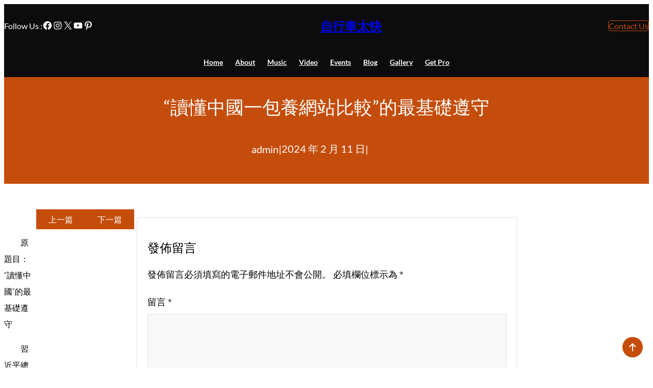

--- FILE ---
content_type: text/html; charset=UTF-8
request_url: http://wwhouse.com.tw/%E8%AE%80%E6%87%82%E4%B8%AD%E5%9C%8B%E4%B8%80%E5%8C%85%E9%A4%8A%E7%B6%B2%E7%AB%99%E6%AF%94%E8%BC%83%E7%9A%84%E6%9C%80%E5%9F%BA%E7%A4%8E%E9%81%B5%E5%AE%88/
body_size: 142837
content:
<!DOCTYPE html>
<html lang="zh-TW">
<head>
	<meta charset="UTF-8" />
	<meta name="viewport" content="width=device-width, initial-scale=1" />
<meta name='robots' content='max-image-preview:large' />
<title>“讀懂中國一包養網站比較”的最基礎遵守 &#8211; 自行車太快</title>
<link rel="alternate" type="application/rss+xml" title="訂閱《自行車太快》&raquo; 資訊提供" href="https://wwhouse.com.tw/feed/" />
<link rel="alternate" type="application/rss+xml" title="訂閱《自行車太快》&raquo; 留言的資訊提供" href="https://wwhouse.com.tw/comments/feed/" />
<link rel="alternate" type="application/rss+xml" title="訂閱《自行車太快 》&raquo;〈“讀懂中國一包養網站比較”的最基礎遵守〉留言的資訊提供" href="https://wwhouse.com.tw/%e8%ae%80%e6%87%82%e4%b8%ad%e5%9c%8b%e4%b8%80%e5%8c%85%e9%a4%8a%e7%b6%b2%e7%ab%99%e6%af%94%e8%bc%83%e7%9a%84%e6%9c%80%e5%9f%ba%e7%a4%8e%e9%81%b5%e5%ae%88/feed/" />
<link rel="alternate" title="oEmbed (JSON)" type="application/json+oembed" href="https://wwhouse.com.tw/wp-json/oembed/1.0/embed?url=https%3A%2F%2Fwwhouse.com.tw%2F%25e8%25ae%2580%25e6%2587%2582%25e4%25b8%25ad%25e5%259c%258b%25e4%25b8%2580%25e5%258c%2585%25e9%25a4%258a%25e7%25b6%25b2%25e7%25ab%2599%25e6%25af%2594%25e8%25bc%2583%25e7%259a%2584%25e6%259c%2580%25e5%259f%25ba%25e7%25a4%258e%25e9%2581%25b5%25e5%25ae%2588%2F" />
<link rel="alternate" title="oEmbed (XML)" type="text/xml+oembed" href="https://wwhouse.com.tw/wp-json/oembed/1.0/embed?url=https%3A%2F%2Fwwhouse.com.tw%2F%25e8%25ae%2580%25e6%2587%2582%25e4%25b8%25ad%25e5%259c%258b%25e4%25b8%2580%25e5%258c%2585%25e9%25a4%258a%25e7%25b6%25b2%25e7%25ab%2599%25e6%25af%2594%25e8%25bc%2583%25e7%259a%2584%25e6%259c%2580%25e5%259f%25ba%25e7%25a4%258e%25e9%2581%25b5%25e5%25ae%2588%2F&#038;format=xml" />
<style id='wp-img-auto-sizes-contain-inline-css'>
img:is([sizes=auto i],[sizes^="auto," i]){contain-intrinsic-size:3000px 1500px}
/*# sourceURL=wp-img-auto-sizes-contain-inline-css */
</style>
<style id='wp-block-paragraph-inline-css'>
.is-small-text{font-size:.875em}.is-regular-text{font-size:1em}.is-large-text{font-size:2.25em}.is-larger-text{font-size:3em}.has-drop-cap:not(:focus):first-letter{float:left;font-size:8.4em;font-style:normal;font-weight:100;line-height:.68;margin:.05em .1em 0 0;text-transform:uppercase}body.rtl .has-drop-cap:not(:focus):first-letter{float:none;margin-left:.1em}p.has-drop-cap.has-background{overflow:hidden}:root :where(p.has-background){padding:1.25em 2.375em}:where(p.has-text-color:not(.has-link-color)) a{color:inherit}p.has-text-align-left[style*="writing-mode:vertical-lr"],p.has-text-align-right[style*="writing-mode:vertical-rl"]{rotate:180deg}
/*# sourceURL=http://wwhouse.com.tw/wp-includes/blocks/paragraph/style.min.css */
</style>
<style id='wp-block-social-links-inline-css'>
.wp-block-social-links{background:none;box-sizing:border-box;margin-left:0;padding-left:0;padding-right:0;text-indent:0}.wp-block-social-links .wp-social-link a,.wp-block-social-links .wp-social-link a:hover{border-bottom:0;box-shadow:none;text-decoration:none}.wp-block-social-links .wp-social-link svg{height:1em;width:1em}.wp-block-social-links .wp-social-link span:not(.screen-reader-text){font-size:.65em;margin-left:.5em;margin-right:.5em}.wp-block-social-links.has-small-icon-size{font-size:16px}.wp-block-social-links,.wp-block-social-links.has-normal-icon-size{font-size:24px}.wp-block-social-links.has-large-icon-size{font-size:36px}.wp-block-social-links.has-huge-icon-size{font-size:48px}.wp-block-social-links.aligncenter{display:flex;justify-content:center}.wp-block-social-links.alignright{justify-content:flex-end}.wp-block-social-link{border-radius:9999px;display:block}@media not (prefers-reduced-motion){.wp-block-social-link{transition:transform .1s ease}}.wp-block-social-link{height:auto}.wp-block-social-link a{align-items:center;display:flex;line-height:0}.wp-block-social-link:hover{transform:scale(1.1)}.wp-block-social-links .wp-block-social-link.wp-social-link{display:inline-block;margin:0;padding:0}.wp-block-social-links .wp-block-social-link.wp-social-link .wp-block-social-link-anchor,.wp-block-social-links .wp-block-social-link.wp-social-link .wp-block-social-link-anchor svg,.wp-block-social-links .wp-block-social-link.wp-social-link .wp-block-social-link-anchor:active,.wp-block-social-links .wp-block-social-link.wp-social-link .wp-block-social-link-anchor:hover,.wp-block-social-links .wp-block-social-link.wp-social-link .wp-block-social-link-anchor:visited{color:currentColor;fill:currentColor}:where(.wp-block-social-links:not(.is-style-logos-only)) .wp-social-link{background-color:#f0f0f0;color:#444}:where(.wp-block-social-links:not(.is-style-logos-only)) .wp-social-link-amazon{background-color:#f90;color:#fff}:where(.wp-block-social-links:not(.is-style-logos-only)) .wp-social-link-bandcamp{background-color:#1ea0c3;color:#fff}:where(.wp-block-social-links:not(.is-style-logos-only)) .wp-social-link-behance{background-color:#0757fe;color:#fff}:where(.wp-block-social-links:not(.is-style-logos-only)) .wp-social-link-bluesky{background-color:#0a7aff;color:#fff}:where(.wp-block-social-links:not(.is-style-logos-only)) .wp-social-link-codepen{background-color:#1e1f26;color:#fff}:where(.wp-block-social-links:not(.is-style-logos-only)) .wp-social-link-deviantart{background-color:#02e49b;color:#fff}:where(.wp-block-social-links:not(.is-style-logos-only)) .wp-social-link-discord{background-color:#5865f2;color:#fff}:where(.wp-block-social-links:not(.is-style-logos-only)) .wp-social-link-dribbble{background-color:#e94c89;color:#fff}:where(.wp-block-social-links:not(.is-style-logos-only)) .wp-social-link-dropbox{background-color:#4280ff;color:#fff}:where(.wp-block-social-links:not(.is-style-logos-only)) .wp-social-link-etsy{background-color:#f45800;color:#fff}:where(.wp-block-social-links:not(.is-style-logos-only)) .wp-social-link-facebook{background-color:#0866ff;color:#fff}:where(.wp-block-social-links:not(.is-style-logos-only)) .wp-social-link-fivehundredpx{background-color:#000;color:#fff}:where(.wp-block-social-links:not(.is-style-logos-only)) .wp-social-link-flickr{background-color:#0461dd;color:#fff}:where(.wp-block-social-links:not(.is-style-logos-only)) .wp-social-link-foursquare{background-color:#e65678;color:#fff}:where(.wp-block-social-links:not(.is-style-logos-only)) .wp-social-link-github{background-color:#24292d;color:#fff}:where(.wp-block-social-links:not(.is-style-logos-only)) .wp-social-link-goodreads{background-color:#eceadd;color:#382110}:where(.wp-block-social-links:not(.is-style-logos-only)) .wp-social-link-google{background-color:#ea4434;color:#fff}:where(.wp-block-social-links:not(.is-style-logos-only)) .wp-social-link-gravatar{background-color:#1d4fc4;color:#fff}:where(.wp-block-social-links:not(.is-style-logos-only)) .wp-social-link-instagram{background-color:#f00075;color:#fff}:where(.wp-block-social-links:not(.is-style-logos-only)) .wp-social-link-lastfm{background-color:#e21b24;color:#fff}:where(.wp-block-social-links:not(.is-style-logos-only)) .wp-social-link-linkedin{background-color:#0d66c2;color:#fff}:where(.wp-block-social-links:not(.is-style-logos-only)) .wp-social-link-mastodon{background-color:#3288d4;color:#fff}:where(.wp-block-social-links:not(.is-style-logos-only)) .wp-social-link-medium{background-color:#000;color:#fff}:where(.wp-block-social-links:not(.is-style-logos-only)) .wp-social-link-meetup{background-color:#f6405f;color:#fff}:where(.wp-block-social-links:not(.is-style-logos-only)) .wp-social-link-patreon{background-color:#000;color:#fff}:where(.wp-block-social-links:not(.is-style-logos-only)) .wp-social-link-pinterest{background-color:#e60122;color:#fff}:where(.wp-block-social-links:not(.is-style-logos-only)) .wp-social-link-pocket{background-color:#ef4155;color:#fff}:where(.wp-block-social-links:not(.is-style-logos-only)) .wp-social-link-reddit{background-color:#ff4500;color:#fff}:where(.wp-block-social-links:not(.is-style-logos-only)) .wp-social-link-skype{background-color:#0478d7;color:#fff}:where(.wp-block-social-links:not(.is-style-logos-only)) .wp-social-link-snapchat{background-color:#fefc00;color:#fff;stroke:#000}:where(.wp-block-social-links:not(.is-style-logos-only)) .wp-social-link-soundcloud{background-color:#ff5600;color:#fff}:where(.wp-block-social-links:not(.is-style-logos-only)) .wp-social-link-spotify{background-color:#1bd760;color:#fff}:where(.wp-block-social-links:not(.is-style-logos-only)) .wp-social-link-telegram{background-color:#2aabee;color:#fff}:where(.wp-block-social-links:not(.is-style-logos-only)) .wp-social-link-threads{background-color:#000;color:#fff}:where(.wp-block-social-links:not(.is-style-logos-only)) .wp-social-link-tiktok{background-color:#000;color:#fff}:where(.wp-block-social-links:not(.is-style-logos-only)) .wp-social-link-tumblr{background-color:#011835;color:#fff}:where(.wp-block-social-links:not(.is-style-logos-only)) .wp-social-link-twitch{background-color:#6440a4;color:#fff}:where(.wp-block-social-links:not(.is-style-logos-only)) .wp-social-link-twitter{background-color:#1da1f2;color:#fff}:where(.wp-block-social-links:not(.is-style-logos-only)) .wp-social-link-vimeo{background-color:#1eb7ea;color:#fff}:where(.wp-block-social-links:not(.is-style-logos-only)) .wp-social-link-vk{background-color:#4680c2;color:#fff}:where(.wp-block-social-links:not(.is-style-logos-only)) .wp-social-link-wordpress{background-color:#3499cd;color:#fff}:where(.wp-block-social-links:not(.is-style-logos-only)) .wp-social-link-whatsapp{background-color:#25d366;color:#fff}:where(.wp-block-social-links:not(.is-style-logos-only)) .wp-social-link-x{background-color:#000;color:#fff}:where(.wp-block-social-links:not(.is-style-logos-only)) .wp-social-link-yelp{background-color:#d32422;color:#fff}:where(.wp-block-social-links:not(.is-style-logos-only)) .wp-social-link-youtube{background-color:red;color:#fff}:where(.wp-block-social-links.is-style-logos-only) .wp-social-link{background:none}:where(.wp-block-social-links.is-style-logos-only) .wp-social-link svg{height:1.25em;width:1.25em}:where(.wp-block-social-links.is-style-logos-only) .wp-social-link-amazon{color:#f90}:where(.wp-block-social-links.is-style-logos-only) .wp-social-link-bandcamp{color:#1ea0c3}:where(.wp-block-social-links.is-style-logos-only) .wp-social-link-behance{color:#0757fe}:where(.wp-block-social-links.is-style-logos-only) .wp-social-link-bluesky{color:#0a7aff}:where(.wp-block-social-links.is-style-logos-only) .wp-social-link-codepen{color:#1e1f26}:where(.wp-block-social-links.is-style-logos-only) .wp-social-link-deviantart{color:#02e49b}:where(.wp-block-social-links.is-style-logos-only) .wp-social-link-discord{color:#5865f2}:where(.wp-block-social-links.is-style-logos-only) .wp-social-link-dribbble{color:#e94c89}:where(.wp-block-social-links.is-style-logos-only) .wp-social-link-dropbox{color:#4280ff}:where(.wp-block-social-links.is-style-logos-only) .wp-social-link-etsy{color:#f45800}:where(.wp-block-social-links.is-style-logos-only) .wp-social-link-facebook{color:#0866ff}:where(.wp-block-social-links.is-style-logos-only) .wp-social-link-fivehundredpx{color:#000}:where(.wp-block-social-links.is-style-logos-only) .wp-social-link-flickr{color:#0461dd}:where(.wp-block-social-links.is-style-logos-only) .wp-social-link-foursquare{color:#e65678}:where(.wp-block-social-links.is-style-logos-only) .wp-social-link-github{color:#24292d}:where(.wp-block-social-links.is-style-logos-only) .wp-social-link-goodreads{color:#382110}:where(.wp-block-social-links.is-style-logos-only) .wp-social-link-google{color:#ea4434}:where(.wp-block-social-links.is-style-logos-only) .wp-social-link-gravatar{color:#1d4fc4}:where(.wp-block-social-links.is-style-logos-only) .wp-social-link-instagram{color:#f00075}:where(.wp-block-social-links.is-style-logos-only) .wp-social-link-lastfm{color:#e21b24}:where(.wp-block-social-links.is-style-logos-only) .wp-social-link-linkedin{color:#0d66c2}:where(.wp-block-social-links.is-style-logos-only) .wp-social-link-mastodon{color:#3288d4}:where(.wp-block-social-links.is-style-logos-only) .wp-social-link-medium{color:#000}:where(.wp-block-social-links.is-style-logos-only) .wp-social-link-meetup{color:#f6405f}:where(.wp-block-social-links.is-style-logos-only) .wp-social-link-patreon{color:#000}:where(.wp-block-social-links.is-style-logos-only) .wp-social-link-pinterest{color:#e60122}:where(.wp-block-social-links.is-style-logos-only) .wp-social-link-pocket{color:#ef4155}:where(.wp-block-social-links.is-style-logos-only) .wp-social-link-reddit{color:#ff4500}:where(.wp-block-social-links.is-style-logos-only) .wp-social-link-skype{color:#0478d7}:where(.wp-block-social-links.is-style-logos-only) .wp-social-link-snapchat{color:#fff;stroke:#000}:where(.wp-block-social-links.is-style-logos-only) .wp-social-link-soundcloud{color:#ff5600}:where(.wp-block-social-links.is-style-logos-only) .wp-social-link-spotify{color:#1bd760}:where(.wp-block-social-links.is-style-logos-only) .wp-social-link-telegram{color:#2aabee}:where(.wp-block-social-links.is-style-logos-only) .wp-social-link-threads{color:#000}:where(.wp-block-social-links.is-style-logos-only) .wp-social-link-tiktok{color:#000}:where(.wp-block-social-links.is-style-logos-only) .wp-social-link-tumblr{color:#011835}:where(.wp-block-social-links.is-style-logos-only) .wp-social-link-twitch{color:#6440a4}:where(.wp-block-social-links.is-style-logos-only) .wp-social-link-twitter{color:#1da1f2}:where(.wp-block-social-links.is-style-logos-only) .wp-social-link-vimeo{color:#1eb7ea}:where(.wp-block-social-links.is-style-logos-only) .wp-social-link-vk{color:#4680c2}:where(.wp-block-social-links.is-style-logos-only) .wp-social-link-whatsapp{color:#25d366}:where(.wp-block-social-links.is-style-logos-only) .wp-social-link-wordpress{color:#3499cd}:where(.wp-block-social-links.is-style-logos-only) .wp-social-link-x{color:#000}:where(.wp-block-social-links.is-style-logos-only) .wp-social-link-yelp{color:#d32422}:where(.wp-block-social-links.is-style-logos-only) .wp-social-link-youtube{color:red}.wp-block-social-links.is-style-pill-shape .wp-social-link{width:auto}:root :where(.wp-block-social-links .wp-social-link a){padding:.25em}:root :where(.wp-block-social-links.is-style-logos-only .wp-social-link a){padding:0}:root :where(.wp-block-social-links.is-style-pill-shape .wp-social-link a){padding-left:.6666666667em;padding-right:.6666666667em}.wp-block-social-links:not(.has-icon-color):not(.has-icon-background-color) .wp-social-link-snapchat .wp-block-social-link-label{color:#000}
/*# sourceURL=http://wwhouse.com.tw/wp-includes/blocks/social-links/style.min.css */
</style>
<style id='wp-block-group-inline-css'>
.wp-block-group{box-sizing:border-box}:where(.wp-block-group.wp-block-group-is-layout-constrained){position:relative}
/*# sourceURL=http://wwhouse.com.tw/wp-includes/blocks/group/style.min.css */
</style>
<style id='wp-block-group-theme-inline-css'>
:where(.wp-block-group.has-background){padding:1.25em 2.375em}
/*# sourceURL=http://wwhouse.com.tw/wp-includes/blocks/group/theme.min.css */
</style>
<style id='wp-block-site-title-inline-css'>
.wp-block-site-title{box-sizing:border-box}.wp-block-site-title :where(a){color:inherit;font-family:inherit;font-size:inherit;font-style:inherit;font-weight:inherit;letter-spacing:inherit;line-height:inherit;text-decoration:inherit}
/*# sourceURL=http://wwhouse.com.tw/wp-includes/blocks/site-title/style.min.css */
</style>
<style id='wp-block-button-inline-css'>
.wp-block-button__link{align-content:center;box-sizing:border-box;cursor:pointer;display:inline-block;height:100%;text-align:center;word-break:break-word}.wp-block-button__link.aligncenter{text-align:center}.wp-block-button__link.alignright{text-align:right}:where(.wp-block-button__link){border-radius:9999px;box-shadow:none;padding:calc(.667em + 2px) calc(1.333em + 2px);text-decoration:none}.wp-block-button[style*=text-decoration] .wp-block-button__link{text-decoration:inherit}.wp-block-buttons>.wp-block-button.has-custom-width{max-width:none}.wp-block-buttons>.wp-block-button.has-custom-width .wp-block-button__link{width:100%}.wp-block-buttons>.wp-block-button.has-custom-font-size .wp-block-button__link{font-size:inherit}.wp-block-buttons>.wp-block-button.wp-block-button__width-25{width:calc(25% - var(--wp--style--block-gap, .5em)*.75)}.wp-block-buttons>.wp-block-button.wp-block-button__width-50{width:calc(50% - var(--wp--style--block-gap, .5em)*.5)}.wp-block-buttons>.wp-block-button.wp-block-button__width-75{width:calc(75% - var(--wp--style--block-gap, .5em)*.25)}.wp-block-buttons>.wp-block-button.wp-block-button__width-100{flex-basis:100%;width:100%}.wp-block-buttons.is-vertical>.wp-block-button.wp-block-button__width-25{width:25%}.wp-block-buttons.is-vertical>.wp-block-button.wp-block-button__width-50{width:50%}.wp-block-buttons.is-vertical>.wp-block-button.wp-block-button__width-75{width:75%}.wp-block-button.is-style-squared,.wp-block-button__link.wp-block-button.is-style-squared{border-radius:0}.wp-block-button.no-border-radius,.wp-block-button__link.no-border-radius{border-radius:0!important}:root :where(.wp-block-button .wp-block-button__link.is-style-outline),:root :where(.wp-block-button.is-style-outline>.wp-block-button__link){border:2px solid;padding:.667em 1.333em}:root :where(.wp-block-button .wp-block-button__link.is-style-outline:not(.has-text-color)),:root :where(.wp-block-button.is-style-outline>.wp-block-button__link:not(.has-text-color)){color:currentColor}:root :where(.wp-block-button .wp-block-button__link.is-style-outline:not(.has-background)),:root :where(.wp-block-button.is-style-outline>.wp-block-button__link:not(.has-background)){background-color:initial;background-image:none}
/*# sourceURL=http://wwhouse.com.tw/wp-includes/blocks/button/style.min.css */
</style>
<style id='wp-block-buttons-inline-css'>
.wp-block-buttons{box-sizing:border-box}.wp-block-buttons.is-vertical{flex-direction:column}.wp-block-buttons.is-vertical>.wp-block-button:last-child{margin-bottom:0}.wp-block-buttons>.wp-block-button{display:inline-block;margin:0}.wp-block-buttons.is-content-justification-left{justify-content:flex-start}.wp-block-buttons.is-content-justification-left.is-vertical{align-items:flex-start}.wp-block-buttons.is-content-justification-center{justify-content:center}.wp-block-buttons.is-content-justification-center.is-vertical{align-items:center}.wp-block-buttons.is-content-justification-right{justify-content:flex-end}.wp-block-buttons.is-content-justification-right.is-vertical{align-items:flex-end}.wp-block-buttons.is-content-justification-space-between{justify-content:space-between}.wp-block-buttons.aligncenter{text-align:center}.wp-block-buttons:not(.is-content-justification-space-between,.is-content-justification-right,.is-content-justification-left,.is-content-justification-center) .wp-block-button.aligncenter{margin-left:auto;margin-right:auto;width:100%}.wp-block-buttons[style*=text-decoration] .wp-block-button,.wp-block-buttons[style*=text-decoration] .wp-block-button__link{text-decoration:inherit}.wp-block-buttons.has-custom-font-size .wp-block-button__link{font-size:inherit}.wp-block-buttons .wp-block-button__link{width:100%}.wp-block-button.aligncenter{text-align:center}
/*# sourceURL=http://wwhouse.com.tw/wp-includes/blocks/buttons/style.min.css */
</style>
<style id='wp-block-navigation-link-inline-css'>
.wp-block-navigation .wp-block-navigation-item__label{overflow-wrap:break-word}.wp-block-navigation .wp-block-navigation-item__description{display:none}.link-ui-tools{outline:1px solid #f0f0f0;padding:8px}.link-ui-block-inserter{padding-top:8px}.link-ui-block-inserter__back{margin-left:8px;text-transform:uppercase}
/*# sourceURL=http://wwhouse.com.tw/wp-includes/blocks/navigation-link/style.min.css */
</style>
<link rel='stylesheet' id='wp-block-navigation-css' href='http://wwhouse.com.tw/wp-includes/blocks/navigation/style.min.css?ver=6.9' media='all' />
<style id='wp-block-template-part-theme-inline-css'>
:root :where(.wp-block-template-part.has-background){margin-bottom:0;margin-top:0;padding:1.25em 2.375em}
/*# sourceURL=http://wwhouse.com.tw/wp-includes/blocks/template-part/theme.min.css */
</style>
<style id='wp-block-post-title-inline-css'>
.wp-block-post-title{box-sizing:border-box;word-break:break-word}.wp-block-post-title :where(a){display:inline-block;font-family:inherit;font-size:inherit;font-style:inherit;font-weight:inherit;letter-spacing:inherit;line-height:inherit;text-decoration:inherit}
/*# sourceURL=http://wwhouse.com.tw/wp-includes/blocks/post-title/style.min.css */
</style>
<style id='wp-block-post-author-inline-css'>
.wp-block-post-author{box-sizing:border-box;display:flex;flex-wrap:wrap}.wp-block-post-author__byline{font-size:.5em;margin-bottom:0;margin-top:0;width:100%}.wp-block-post-author__avatar{margin-right:1em}.wp-block-post-author__bio{font-size:.7em;margin-bottom:.7em}.wp-block-post-author__content{flex-basis:0;flex-grow:1}.wp-block-post-author__name{margin:0}
/*# sourceURL=http://wwhouse.com.tw/wp-includes/blocks/post-author/style.min.css */
</style>
<style id='wp-block-post-date-inline-css'>
.wp-block-post-date{box-sizing:border-box}
/*# sourceURL=http://wwhouse.com.tw/wp-includes/blocks/post-date/style.min.css */
</style>
<link rel='stylesheet' id='wp-block-cover-css' href='http://wwhouse.com.tw/wp-includes/blocks/cover/style.min.css?ver=6.9' media='all' />
<style id='wp-block-post-content-inline-css'>
.wp-block-post-content{display:flow-root}
/*# sourceURL=http://wwhouse.com.tw/wp-includes/blocks/post-content/style.min.css */
</style>
<style id='wp-block-post-navigation-link-inline-css'>
.wp-block-post-navigation-link .wp-block-post-navigation-link__arrow-previous{display:inline-block;margin-right:1ch}.wp-block-post-navigation-link .wp-block-post-navigation-link__arrow-previous:not(.is-arrow-chevron){transform:scaleX(1)}.wp-block-post-navigation-link .wp-block-post-navigation-link__arrow-next{display:inline-block;margin-left:1ch}.wp-block-post-navigation-link .wp-block-post-navigation-link__arrow-next:not(.is-arrow-chevron){transform:scaleX(1)}.wp-block-post-navigation-link.has-text-align-left[style*="writing-mode: vertical-lr"],.wp-block-post-navigation-link.has-text-align-right[style*="writing-mode: vertical-rl"]{rotate:180deg}
/*# sourceURL=http://wwhouse.com.tw/wp-includes/blocks/post-navigation-link/style.min.css */
</style>
<style id='wp-block-comments-inline-css'>
.wp-block-post-comments{box-sizing:border-box}.wp-block-post-comments .alignleft{float:left}.wp-block-post-comments .alignright{float:right}.wp-block-post-comments .navigation:after{clear:both;content:"";display:table}.wp-block-post-comments .commentlist{clear:both;list-style:none;margin:0;padding:0}.wp-block-post-comments .commentlist .comment{min-height:2.25em;padding-left:3.25em}.wp-block-post-comments .commentlist .comment p{font-size:1em;line-height:1.8;margin:1em 0}.wp-block-post-comments .commentlist .children{list-style:none;margin:0;padding:0}.wp-block-post-comments .comment-author{line-height:1.5}.wp-block-post-comments .comment-author .avatar{border-radius:1.5em;display:block;float:left;height:2.5em;margin-right:.75em;margin-top:.5em;width:2.5em}.wp-block-post-comments .comment-author cite{font-style:normal}.wp-block-post-comments .comment-meta{font-size:.875em;line-height:1.5}.wp-block-post-comments .comment-meta b{font-weight:400}.wp-block-post-comments .comment-meta .comment-awaiting-moderation{display:block;margin-bottom:1em;margin-top:1em}.wp-block-post-comments .comment-body .commentmetadata{font-size:.875em}.wp-block-post-comments .comment-form-author label,.wp-block-post-comments .comment-form-comment label,.wp-block-post-comments .comment-form-email label,.wp-block-post-comments .comment-form-url label{display:block;margin-bottom:.25em}.wp-block-post-comments .comment-form input:not([type=submit]):not([type=checkbox]),.wp-block-post-comments .comment-form textarea{box-sizing:border-box;display:block;width:100%}.wp-block-post-comments .comment-form-cookies-consent{display:flex;gap:.25em}.wp-block-post-comments .comment-form-cookies-consent #wp-comment-cookies-consent{margin-top:.35em}.wp-block-post-comments .comment-reply-title{margin-bottom:0}.wp-block-post-comments .comment-reply-title :where(small){font-size:var(--wp--preset--font-size--medium,smaller);margin-left:.5em}.wp-block-post-comments .reply{font-size:.875em;margin-bottom:1.4em}.wp-block-post-comments input:not([type=submit]),.wp-block-post-comments textarea{border:1px solid #949494;font-family:inherit;font-size:1em}.wp-block-post-comments input:not([type=submit]):not([type=checkbox]),.wp-block-post-comments textarea{padding:calc(.667em + 2px)}:where(.wp-block-post-comments input[type=submit]){border:none}.wp-block-comments{box-sizing:border-box}
/*# sourceURL=http://wwhouse.com.tw/wp-includes/blocks/comments/style.min.css */
</style>
<style id='wp-block-heading-inline-css'>
h1:where(.wp-block-heading).has-background,h2:where(.wp-block-heading).has-background,h3:where(.wp-block-heading).has-background,h4:where(.wp-block-heading).has-background,h5:where(.wp-block-heading).has-background,h6:where(.wp-block-heading).has-background{padding:1.25em 2.375em}h1.has-text-align-left[style*=writing-mode]:where([style*=vertical-lr]),h1.has-text-align-right[style*=writing-mode]:where([style*=vertical-rl]),h2.has-text-align-left[style*=writing-mode]:where([style*=vertical-lr]),h2.has-text-align-right[style*=writing-mode]:where([style*=vertical-rl]),h3.has-text-align-left[style*=writing-mode]:where([style*=vertical-lr]),h3.has-text-align-right[style*=writing-mode]:where([style*=vertical-rl]),h4.has-text-align-left[style*=writing-mode]:where([style*=vertical-lr]),h4.has-text-align-right[style*=writing-mode]:where([style*=vertical-rl]),h5.has-text-align-left[style*=writing-mode]:where([style*=vertical-lr]),h5.has-text-align-right[style*=writing-mode]:where([style*=vertical-rl]),h6.has-text-align-left[style*=writing-mode]:where([style*=vertical-lr]),h6.has-text-align-right[style*=writing-mode]:where([style*=vertical-rl]){rotate:180deg}
/*# sourceURL=http://wwhouse.com.tw/wp-includes/blocks/heading/style.min.css */
</style>
<style id='wp-block-search-inline-css'>
.wp-block-search__button{margin-left:10px;word-break:normal}.wp-block-search__button.has-icon{line-height:0}.wp-block-search__button svg{height:1.25em;min-height:24px;min-width:24px;width:1.25em;fill:currentColor;vertical-align:text-bottom}:where(.wp-block-search__button){border:1px solid #ccc;padding:6px 10px}.wp-block-search__inside-wrapper{display:flex;flex:auto;flex-wrap:nowrap;max-width:100%}.wp-block-search__label{width:100%}.wp-block-search.wp-block-search__button-only .wp-block-search__button{box-sizing:border-box;display:flex;flex-shrink:0;justify-content:center;margin-left:0;max-width:100%}.wp-block-search.wp-block-search__button-only .wp-block-search__inside-wrapper{min-width:0!important;transition-property:width}.wp-block-search.wp-block-search__button-only .wp-block-search__input{flex-basis:100%;transition-duration:.3s}.wp-block-search.wp-block-search__button-only.wp-block-search__searchfield-hidden,.wp-block-search.wp-block-search__button-only.wp-block-search__searchfield-hidden .wp-block-search__inside-wrapper{overflow:hidden}.wp-block-search.wp-block-search__button-only.wp-block-search__searchfield-hidden .wp-block-search__input{border-left-width:0!important;border-right-width:0!important;flex-basis:0;flex-grow:0;margin:0;min-width:0!important;padding-left:0!important;padding-right:0!important;width:0!important}:where(.wp-block-search__input){appearance:none;border:1px solid #949494;flex-grow:1;font-family:inherit;font-size:inherit;font-style:inherit;font-weight:inherit;letter-spacing:inherit;line-height:inherit;margin-left:0;margin-right:0;min-width:3rem;padding:8px;text-decoration:unset!important;text-transform:inherit}:where(.wp-block-search__button-inside .wp-block-search__inside-wrapper){background-color:#fff;border:1px solid #949494;box-sizing:border-box;padding:4px}:where(.wp-block-search__button-inside .wp-block-search__inside-wrapper) .wp-block-search__input{border:none;border-radius:0;padding:0 4px}:where(.wp-block-search__button-inside .wp-block-search__inside-wrapper) .wp-block-search__input:focus{outline:none}:where(.wp-block-search__button-inside .wp-block-search__inside-wrapper) :where(.wp-block-search__button){padding:4px 8px}.wp-block-search.aligncenter .wp-block-search__inside-wrapper{margin:auto}.wp-block[data-align=right] .wp-block-search.wp-block-search__button-only .wp-block-search__inside-wrapper{float:right}
/*# sourceURL=http://wwhouse.com.tw/wp-includes/blocks/search/style.min.css */
</style>
<style id='wp-block-search-theme-inline-css'>
.wp-block-search .wp-block-search__label{font-weight:700}.wp-block-search__button{border:1px solid #ccc;padding:.375em .625em}
/*# sourceURL=http://wwhouse.com.tw/wp-includes/blocks/search/theme.min.css */
</style>
<style id='wp-block-post-excerpt-inline-css'>
:where(.wp-block-post-excerpt){box-sizing:border-box;margin-bottom:var(--wp--style--block-gap);margin-top:var(--wp--style--block-gap)}.wp-block-post-excerpt__excerpt{margin-bottom:0;margin-top:0}.wp-block-post-excerpt__more-text{margin-bottom:0;margin-top:var(--wp--style--block-gap)}.wp-block-post-excerpt__more-link{display:inline-block}
/*# sourceURL=http://wwhouse.com.tw/wp-includes/blocks/post-excerpt/style.min.css */
</style>
<style id='wp-block-columns-inline-css'>
.wp-block-columns{box-sizing:border-box;display:flex;flex-wrap:wrap!important}@media (min-width:782px){.wp-block-columns{flex-wrap:nowrap!important}}.wp-block-columns{align-items:normal!important}.wp-block-columns.are-vertically-aligned-top{align-items:flex-start}.wp-block-columns.are-vertically-aligned-center{align-items:center}.wp-block-columns.are-vertically-aligned-bottom{align-items:flex-end}@media (max-width:781px){.wp-block-columns:not(.is-not-stacked-on-mobile)>.wp-block-column{flex-basis:100%!important}}@media (min-width:782px){.wp-block-columns:not(.is-not-stacked-on-mobile)>.wp-block-column{flex-basis:0;flex-grow:1}.wp-block-columns:not(.is-not-stacked-on-mobile)>.wp-block-column[style*=flex-basis]{flex-grow:0}}.wp-block-columns.is-not-stacked-on-mobile{flex-wrap:nowrap!important}.wp-block-columns.is-not-stacked-on-mobile>.wp-block-column{flex-basis:0;flex-grow:1}.wp-block-columns.is-not-stacked-on-mobile>.wp-block-column[style*=flex-basis]{flex-grow:0}:where(.wp-block-columns){margin-bottom:1.75em}:where(.wp-block-columns.has-background){padding:1.25em 2.375em}.wp-block-column{flex-grow:1;min-width:0;overflow-wrap:break-word;word-break:break-word}.wp-block-column.is-vertically-aligned-top{align-self:flex-start}.wp-block-column.is-vertically-aligned-center{align-self:center}.wp-block-column.is-vertically-aligned-bottom{align-self:flex-end}.wp-block-column.is-vertically-aligned-stretch{align-self:stretch}.wp-block-column.is-vertically-aligned-bottom,.wp-block-column.is-vertically-aligned-center,.wp-block-column.is-vertically-aligned-top{width:100%}
/*# sourceURL=http://wwhouse.com.tw/wp-includes/blocks/columns/style.min.css */
</style>
<style id='wp-block-post-template-inline-css'>
.wp-block-post-template{box-sizing:border-box;list-style:none;margin-bottom:0;margin-top:0;max-width:100%;padding:0}.wp-block-post-template.is-flex-container{display:flex;flex-direction:row;flex-wrap:wrap;gap:1.25em}.wp-block-post-template.is-flex-container>li{margin:0;width:100%}@media (min-width:600px){.wp-block-post-template.is-flex-container.is-flex-container.columns-2>li{width:calc(50% - .625em)}.wp-block-post-template.is-flex-container.is-flex-container.columns-3>li{width:calc(33.33333% - .83333em)}.wp-block-post-template.is-flex-container.is-flex-container.columns-4>li{width:calc(25% - .9375em)}.wp-block-post-template.is-flex-container.is-flex-container.columns-5>li{width:calc(20% - 1em)}.wp-block-post-template.is-flex-container.is-flex-container.columns-6>li{width:calc(16.66667% - 1.04167em)}}@media (max-width:600px){.wp-block-post-template-is-layout-grid.wp-block-post-template-is-layout-grid.wp-block-post-template-is-layout-grid.wp-block-post-template-is-layout-grid{grid-template-columns:1fr}}.wp-block-post-template-is-layout-constrained>li>.alignright,.wp-block-post-template-is-layout-flow>li>.alignright{float:right;margin-inline-end:0;margin-inline-start:2em}.wp-block-post-template-is-layout-constrained>li>.alignleft,.wp-block-post-template-is-layout-flow>li>.alignleft{float:left;margin-inline-end:2em;margin-inline-start:0}.wp-block-post-template-is-layout-constrained>li>.aligncenter,.wp-block-post-template-is-layout-flow>li>.aligncenter{margin-inline-end:auto;margin-inline-start:auto}
/*# sourceURL=http://wwhouse.com.tw/wp-includes/blocks/post-template/style.min.css */
</style>
<style id='wp-block-archives-inline-css'>
.wp-block-archives{box-sizing:border-box}.wp-block-archives-dropdown label{display:block}
/*# sourceURL=http://wwhouse.com.tw/wp-includes/blocks/archives/style.min.css */
</style>
<style id='wp-block-categories-inline-css'>
.wp-block-categories{box-sizing:border-box}.wp-block-categories.alignleft{margin-right:2em}.wp-block-categories.alignright{margin-left:2em}.wp-block-categories.wp-block-categories-dropdown.aligncenter{text-align:center}.wp-block-categories .wp-block-categories__label{display:block;width:100%}
/*# sourceURL=http://wwhouse.com.tw/wp-includes/blocks/categories/style.min.css */
</style>
<style id='wp-block-library-inline-css'>
:root{--wp-block-synced-color:#7a00df;--wp-block-synced-color--rgb:122,0,223;--wp-bound-block-color:var(--wp-block-synced-color);--wp-editor-canvas-background:#ddd;--wp-admin-theme-color:#007cba;--wp-admin-theme-color--rgb:0,124,186;--wp-admin-theme-color-darker-10:#006ba1;--wp-admin-theme-color-darker-10--rgb:0,107,160.5;--wp-admin-theme-color-darker-20:#005a87;--wp-admin-theme-color-darker-20--rgb:0,90,135;--wp-admin-border-width-focus:2px}@media (min-resolution:192dpi){:root{--wp-admin-border-width-focus:1.5px}}.wp-element-button{cursor:pointer}:root .has-very-light-gray-background-color{background-color:#eee}:root .has-very-dark-gray-background-color{background-color:#313131}:root .has-very-light-gray-color{color:#eee}:root .has-very-dark-gray-color{color:#313131}:root .has-vivid-green-cyan-to-vivid-cyan-blue-gradient-background{background:linear-gradient(135deg,#00d084,#0693e3)}:root .has-purple-crush-gradient-background{background:linear-gradient(135deg,#34e2e4,#4721fb 50%,#ab1dfe)}:root .has-hazy-dawn-gradient-background{background:linear-gradient(135deg,#faaca8,#dad0ec)}:root .has-subdued-olive-gradient-background{background:linear-gradient(135deg,#fafae1,#67a671)}:root .has-atomic-cream-gradient-background{background:linear-gradient(135deg,#fdd79a,#004a59)}:root .has-nightshade-gradient-background{background:linear-gradient(135deg,#330968,#31cdcf)}:root .has-midnight-gradient-background{background:linear-gradient(135deg,#020381,#2874fc)}:root{--wp--preset--font-size--normal:16px;--wp--preset--font-size--huge:42px}.has-regular-font-size{font-size:1em}.has-larger-font-size{font-size:2.625em}.has-normal-font-size{font-size:var(--wp--preset--font-size--normal)}.has-huge-font-size{font-size:var(--wp--preset--font-size--huge)}.has-text-align-center{text-align:center}.has-text-align-left{text-align:left}.has-text-align-right{text-align:right}.has-fit-text{white-space:nowrap!important}#end-resizable-editor-section{display:none}.aligncenter{clear:both}.items-justified-left{justify-content:flex-start}.items-justified-center{justify-content:center}.items-justified-right{justify-content:flex-end}.items-justified-space-between{justify-content:space-between}.screen-reader-text{border:0;clip-path:inset(50%);height:1px;margin:-1px;overflow:hidden;padding:0;position:absolute;width:1px;word-wrap:normal!important}.screen-reader-text:focus{background-color:#ddd;clip-path:none;color:#444;display:block;font-size:1em;height:auto;left:5px;line-height:normal;padding:15px 23px 14px;text-decoration:none;top:5px;width:auto;z-index:100000}html :where(.has-border-color){border-style:solid}html :where([style*=border-top-color]){border-top-style:solid}html :where([style*=border-right-color]){border-right-style:solid}html :where([style*=border-bottom-color]){border-bottom-style:solid}html :where([style*=border-left-color]){border-left-style:solid}html :where([style*=border-width]){border-style:solid}html :where([style*=border-top-width]){border-top-style:solid}html :where([style*=border-right-width]){border-right-style:solid}html :where([style*=border-bottom-width]){border-bottom-style:solid}html :where([style*=border-left-width]){border-left-style:solid}html :where(img[class*=wp-image-]){height:auto;max-width:100%}:where(figure){margin:0 0 1em}html :where(.is-position-sticky){--wp-admin--admin-bar--position-offset:var(--wp-admin--admin-bar--height,0px)}@media screen and (max-width:600px){html :where(.is-position-sticky){--wp-admin--admin-bar--position-offset:0px}}
/*# sourceURL=/wp-includes/css/dist/block-library/common.min.css */
</style>
<style id='global-styles-inline-css'>
:root{--wp--preset--aspect-ratio--square: 1;--wp--preset--aspect-ratio--4-3: 4/3;--wp--preset--aspect-ratio--3-4: 3/4;--wp--preset--aspect-ratio--3-2: 3/2;--wp--preset--aspect-ratio--2-3: 2/3;--wp--preset--aspect-ratio--16-9: 16/9;--wp--preset--aspect-ratio--9-16: 9/16;--wp--preset--color--black: #000000;--wp--preset--color--cyan-bluish-gray: #abb8c3;--wp--preset--color--white: #ffffff;--wp--preset--color--pale-pink: #f78da7;--wp--preset--color--vivid-red: #cf2e2e;--wp--preset--color--luminous-vivid-orange: #ff6900;--wp--preset--color--luminous-vivid-amber: #fcb900;--wp--preset--color--light-green-cyan: #7bdcb5;--wp--preset--color--vivid-green-cyan: #00d084;--wp--preset--color--pale-cyan-blue: #8ed1fc;--wp--preset--color--vivid-cyan-blue: #0693e3;--wp--preset--color--vivid-purple: #9b51e0;--wp--preset--color--accent: #C54D0C;--wp--preset--color--secaccent: #1A1A1A;--wp--preset--color--thirdaccent: #2B2828;--wp--preset--color--fourthaccent: #0D0C0C;--wp--preset--color--background: #fff;--wp--preset--color--fourground: #f5fafd;--wp--preset--color--secbackground: #ebf3ff;--wp--preset--color--primary: #000000;--wp--preset--color--secondary: #fff;--wp--preset--color--tertiary: #121212;--wp--preset--gradient--vivid-cyan-blue-to-vivid-purple: linear-gradient(135deg,rgb(6,147,227) 0%,rgb(155,81,224) 100%);--wp--preset--gradient--light-green-cyan-to-vivid-green-cyan: linear-gradient(135deg,rgb(122,220,180) 0%,rgb(0,208,130) 100%);--wp--preset--gradient--luminous-vivid-amber-to-luminous-vivid-orange: linear-gradient(135deg,rgb(252,185,0) 0%,rgb(255,105,0) 100%);--wp--preset--gradient--luminous-vivid-orange-to-vivid-red: linear-gradient(135deg,rgb(255,105,0) 0%,rgb(207,46,46) 100%);--wp--preset--gradient--very-light-gray-to-cyan-bluish-gray: linear-gradient(135deg,rgb(238,238,238) 0%,rgb(169,184,195) 100%);--wp--preset--gradient--cool-to-warm-spectrum: linear-gradient(135deg,rgb(74,234,220) 0%,rgb(151,120,209) 20%,rgb(207,42,186) 40%,rgb(238,44,130) 60%,rgb(251,105,98) 80%,rgb(254,248,76) 100%);--wp--preset--gradient--blush-light-purple: linear-gradient(135deg,rgb(255,206,236) 0%,rgb(152,150,240) 100%);--wp--preset--gradient--blush-bordeaux: linear-gradient(135deg,rgb(254,205,165) 0%,rgb(254,45,45) 50%,rgb(107,0,62) 100%);--wp--preset--gradient--luminous-dusk: linear-gradient(135deg,rgb(255,203,112) 0%,rgb(199,81,192) 50%,rgb(65,88,208) 100%);--wp--preset--gradient--pale-ocean: linear-gradient(135deg,rgb(255,245,203) 0%,rgb(182,227,212) 50%,rgb(51,167,181) 100%);--wp--preset--gradient--electric-grass: linear-gradient(135deg,rgb(202,248,128) 0%,rgb(113,206,126) 100%);--wp--preset--gradient--midnight: linear-gradient(135deg,rgb(2,3,129) 0%,rgb(40,116,252) 100%);--wp--preset--gradient--vertical-secondary-to-tertiary: linear-gradient(to bottom,var(--wp--preset--color--secondary) 0%,var(--wp--preset--color--tertiary) 100%);--wp--preset--gradient--vertical-secondary-to-background: linear-gradient(to bottom,var(--wp--preset--color--secondary) 0%,var(--wp--preset--color--background) 100%);--wp--preset--gradient--vertical-tertiary-to-background: linear-gradient(to bottom,var(--wp--preset--color--tertiary) 0%,var(--wp--preset--color--background) 100%);--wp--preset--gradient--diagonal-primary-to-primary: linear-gradient(to bottom right,var(--wp--preset--color--primary) 0%,var(--wp--preset--color--primary) 100%);--wp--preset--gradient--diagonal-secondary-to-background: linear-gradient(to bottom right,var(--wp--preset--color--secondary) 50%,var(--wp--preset--color--background) 50%);--wp--preset--gradient--diagonal-background-to-secondary: linear-gradient(to bottom right,var(--wp--preset--color--background) 50%,var(--wp--preset--color--secondary) 50%);--wp--preset--gradient--diagonal-tertiary-to-background: linear-gradient(to bottom right,var(--wp--preset--color--tertiary) 50%,var(--wp--preset--color--background) 50%);--wp--preset--gradient--diagonal-background-to-tertiary: linear-gradient(to bottom right,var(--wp--preset--color--background) 50%,var(--wp--preset--color--tertiary) 50%);--wp--preset--font-size--small: 15px;--wp--preset--font-size--medium: 16px;--wp--preset--font-size--large: clamp(28px,4.2vw,32px);--wp--preset--font-size--x-large: 42px;--wp--preset--font-size--tiny: 13px;--wp--preset--font-size--extra-small: 14px;--wp--preset--font-size--upper-heading: 18px;--wp--preset--font-size--normal: clamp(18px,1.6vw,20px);--wp--preset--font-size--content-heading: clamp(22px,4.2vw,24px);--wp--preset--font-size--extra-large: clamp(32px,6vw,36px);--wp--preset--font-size--huge: clamp(36px,5.2vw,80px);--wp--preset--font-family--lato: Lato, sans-serif;--wp--preset--font-family--roboto: Roboto, sans-serif;--wp--preset--font-family--playfair-display: Playfair Display, serif;--wp--preset--spacing--20: 0.44rem;--wp--preset--spacing--30: 0.67rem;--wp--preset--spacing--40: 1rem;--wp--preset--spacing--50: 1.5rem;--wp--preset--spacing--60: 2.25rem;--wp--preset--spacing--70: 3.38rem;--wp--preset--spacing--80: 5.06rem;--wp--preset--shadow--natural: 6px 6px 9px rgba(0, 0, 0, 0.2);--wp--preset--shadow--deep: 12px 12px 50px rgba(0, 0, 0, 0.4);--wp--preset--shadow--sharp: 6px 6px 0px rgba(0, 0, 0, 0.2);--wp--preset--shadow--outlined: 6px 6px 0px -3px rgb(255, 255, 255), 6px 6px rgb(0, 0, 0);--wp--preset--shadow--crisp: 6px 6px 0px rgb(0, 0, 0);--wp--custom--spacing--baseline: 16px;--wp--custom--spacing--gap--horizontal: clamp( calc( 1.5 * var( --wp--custom--spacing--baseline ) ), 2.222vw, calc( 2 * var( --wp--custom--spacing--baseline ) ) );--wp--custom--spacing--gap--vertical: clamp( calc( 1.5 * var( --wp--custom--spacing--baseline ) ), 3.333vw, calc( 3 * var( --wp--custom--spacing--baseline ) ) );--wp--custom--spacing--gutter: clamp( calc( 1.5 * var( --wp--custom--spacing--baseline ) ), 3.333vw, calc( 3 * var( --wp--custom--spacing--baseline ) ) );--wp--custom--spacing--outer: var( --wp--custom--spacing--gutter );--wp--custom--spacing--small: min(24px, 6.4vw);}:root { --wp--style--global--content-size: 800px;--wp--style--global--wide-size: 1170px; }:where(body) { margin: 0; }.wp-site-blocks > .alignleft { float: left; margin-right: 2em; }.wp-site-blocks > .alignright { float: right; margin-left: 2em; }.wp-site-blocks > .aligncenter { justify-content: center; margin-left: auto; margin-right: auto; }:where(.wp-site-blocks) > * { margin-block-start: 24px; margin-block-end: 0; }:where(.wp-site-blocks) > :first-child { margin-block-start: 0; }:where(.wp-site-blocks) > :last-child { margin-block-end: 0; }:root { --wp--style--block-gap: 24px; }:root :where(.is-layout-flow) > :first-child{margin-block-start: 0;}:root :where(.is-layout-flow) > :last-child{margin-block-end: 0;}:root :where(.is-layout-flow) > *{margin-block-start: 24px;margin-block-end: 0;}:root :where(.is-layout-constrained) > :first-child{margin-block-start: 0;}:root :where(.is-layout-constrained) > :last-child{margin-block-end: 0;}:root :where(.is-layout-constrained) > *{margin-block-start: 24px;margin-block-end: 0;}:root :where(.is-layout-flex){gap: 24px;}:root :where(.is-layout-grid){gap: 24px;}.is-layout-flow > .alignleft{float: left;margin-inline-start: 0;margin-inline-end: 2em;}.is-layout-flow > .alignright{float: right;margin-inline-start: 2em;margin-inline-end: 0;}.is-layout-flow > .aligncenter{margin-left: auto !important;margin-right: auto !important;}.is-layout-constrained > .alignleft{float: left;margin-inline-start: 0;margin-inline-end: 2em;}.is-layout-constrained > .alignright{float: right;margin-inline-start: 2em;margin-inline-end: 0;}.is-layout-constrained > .aligncenter{margin-left: auto !important;margin-right: auto !important;}.is-layout-constrained > :where(:not(.alignleft):not(.alignright):not(.alignfull)){max-width: var(--wp--style--global--content-size);margin-left: auto !important;margin-right: auto !important;}.is-layout-constrained > .alignwide{max-width: var(--wp--style--global--wide-size);}body .is-layout-flex{display: flex;}.is-layout-flex{flex-wrap: wrap;align-items: center;}.is-layout-flex > :is(*, div){margin: 0;}body .is-layout-grid{display: grid;}.is-layout-grid > :is(*, div){margin: 0;}body{background-color: var(--wp--preset--color--secondary);color: var(--wp--preset--color--primary);font-family: var(--wp--preset--font-family--lato);font-size: var(--wp--preset--font-size--extra-small);line-height: normal;padding-top: 0px;padding-right: 0px;padding-bottom: 0px;padding-left: 0px;}a:where(:not(.wp-element-button)){color: var(--wp--preset--color--primary);text-decoration: underline;}:root :where(a:where(:not(.wp-element-button)):hover){color: var(--wp--preset--color--accent);text-decoration: none;}:root :where(a:where(:not(.wp-element-button)):focus){text-decoration: none;}:root :where(a:where(:not(.wp-element-button)):active){text-decoration: none;}h1{font-family: var(--wp--preset--font-family--lato);font-size: var(--wp--preset--font-size--large);line-height: normal;}h2{font-family: var(--wp--preset--font-family--lato);font-size: var(--wp--preset--font-size--upper-heading);line-height: normal;}h3{font-family: var(--wp--preset--font-family--lato);font-size: var(--wp--preset--font-size--content-heading);line-height: normal;}h4{font-family: var(--wp--preset--font-family--lato);font-size: var(--wp--preset--font-size--normal);line-height: normal;}h5{font-family: var(--wp--preset--font-family--lato);font-size: var(--wp--preset--font-size--medium);line-height: normal;}h6{font-family: var(--wp--preset--font-family--lato);font-size: var(--wp--preset--font-size--extra-small);line-height: normal;}:root :where(.wp-element-button, .wp-block-button__link){background-color: #32373c;border-width: 0;color: #fff;font-family: inherit;font-size: inherit;font-style: inherit;font-weight: inherit;letter-spacing: inherit;line-height: inherit;padding-top: calc(0.667em + 2px);padding-right: calc(1.333em + 2px);padding-bottom: calc(0.667em + 2px);padding-left: calc(1.333em + 2px);text-decoration: none;text-transform: inherit;}.has-black-color{color: var(--wp--preset--color--black) !important;}.has-cyan-bluish-gray-color{color: var(--wp--preset--color--cyan-bluish-gray) !important;}.has-white-color{color: var(--wp--preset--color--white) !important;}.has-pale-pink-color{color: var(--wp--preset--color--pale-pink) !important;}.has-vivid-red-color{color: var(--wp--preset--color--vivid-red) !important;}.has-luminous-vivid-orange-color{color: var(--wp--preset--color--luminous-vivid-orange) !important;}.has-luminous-vivid-amber-color{color: var(--wp--preset--color--luminous-vivid-amber) !important;}.has-light-green-cyan-color{color: var(--wp--preset--color--light-green-cyan) !important;}.has-vivid-green-cyan-color{color: var(--wp--preset--color--vivid-green-cyan) !important;}.has-pale-cyan-blue-color{color: var(--wp--preset--color--pale-cyan-blue) !important;}.has-vivid-cyan-blue-color{color: var(--wp--preset--color--vivid-cyan-blue) !important;}.has-vivid-purple-color{color: var(--wp--preset--color--vivid-purple) !important;}.has-accent-color{color: var(--wp--preset--color--accent) !important;}.has-secaccent-color{color: var(--wp--preset--color--secaccent) !important;}.has-thirdaccent-color{color: var(--wp--preset--color--thirdaccent) !important;}.has-fourthaccent-color{color: var(--wp--preset--color--fourthaccent) !important;}.has-background-color{color: var(--wp--preset--color--background) !important;}.has-fourground-color{color: var(--wp--preset--color--fourground) !important;}.has-secbackground-color{color: var(--wp--preset--color--secbackground) !important;}.has-primary-color{color: var(--wp--preset--color--primary) !important;}.has-secondary-color{color: var(--wp--preset--color--secondary) !important;}.has-tertiary-color{color: var(--wp--preset--color--tertiary) !important;}.has-black-background-color{background-color: var(--wp--preset--color--black) !important;}.has-cyan-bluish-gray-background-color{background-color: var(--wp--preset--color--cyan-bluish-gray) !important;}.has-white-background-color{background-color: var(--wp--preset--color--white) !important;}.has-pale-pink-background-color{background-color: var(--wp--preset--color--pale-pink) !important;}.has-vivid-red-background-color{background-color: var(--wp--preset--color--vivid-red) !important;}.has-luminous-vivid-orange-background-color{background-color: var(--wp--preset--color--luminous-vivid-orange) !important;}.has-luminous-vivid-amber-background-color{background-color: var(--wp--preset--color--luminous-vivid-amber) !important;}.has-light-green-cyan-background-color{background-color: var(--wp--preset--color--light-green-cyan) !important;}.has-vivid-green-cyan-background-color{background-color: var(--wp--preset--color--vivid-green-cyan) !important;}.has-pale-cyan-blue-background-color{background-color: var(--wp--preset--color--pale-cyan-blue) !important;}.has-vivid-cyan-blue-background-color{background-color: var(--wp--preset--color--vivid-cyan-blue) !important;}.has-vivid-purple-background-color{background-color: var(--wp--preset--color--vivid-purple) !important;}.has-accent-background-color{background-color: var(--wp--preset--color--accent) !important;}.has-secaccent-background-color{background-color: var(--wp--preset--color--secaccent) !important;}.has-thirdaccent-background-color{background-color: var(--wp--preset--color--thirdaccent) !important;}.has-fourthaccent-background-color{background-color: var(--wp--preset--color--fourthaccent) !important;}.has-background-background-color{background-color: var(--wp--preset--color--background) !important;}.has-fourground-background-color{background-color: var(--wp--preset--color--fourground) !important;}.has-secbackground-background-color{background-color: var(--wp--preset--color--secbackground) !important;}.has-primary-background-color{background-color: var(--wp--preset--color--primary) !important;}.has-secondary-background-color{background-color: var(--wp--preset--color--secondary) !important;}.has-tertiary-background-color{background-color: var(--wp--preset--color--tertiary) !important;}.has-black-border-color{border-color: var(--wp--preset--color--black) !important;}.has-cyan-bluish-gray-border-color{border-color: var(--wp--preset--color--cyan-bluish-gray) !important;}.has-white-border-color{border-color: var(--wp--preset--color--white) !important;}.has-pale-pink-border-color{border-color: var(--wp--preset--color--pale-pink) !important;}.has-vivid-red-border-color{border-color: var(--wp--preset--color--vivid-red) !important;}.has-luminous-vivid-orange-border-color{border-color: var(--wp--preset--color--luminous-vivid-orange) !important;}.has-luminous-vivid-amber-border-color{border-color: var(--wp--preset--color--luminous-vivid-amber) !important;}.has-light-green-cyan-border-color{border-color: var(--wp--preset--color--light-green-cyan) !important;}.has-vivid-green-cyan-border-color{border-color: var(--wp--preset--color--vivid-green-cyan) !important;}.has-pale-cyan-blue-border-color{border-color: var(--wp--preset--color--pale-cyan-blue) !important;}.has-vivid-cyan-blue-border-color{border-color: var(--wp--preset--color--vivid-cyan-blue) !important;}.has-vivid-purple-border-color{border-color: var(--wp--preset--color--vivid-purple) !important;}.has-accent-border-color{border-color: var(--wp--preset--color--accent) !important;}.has-secaccent-border-color{border-color: var(--wp--preset--color--secaccent) !important;}.has-thirdaccent-border-color{border-color: var(--wp--preset--color--thirdaccent) !important;}.has-fourthaccent-border-color{border-color: var(--wp--preset--color--fourthaccent) !important;}.has-background-border-color{border-color: var(--wp--preset--color--background) !important;}.has-fourground-border-color{border-color: var(--wp--preset--color--fourground) !important;}.has-secbackground-border-color{border-color: var(--wp--preset--color--secbackground) !important;}.has-primary-border-color{border-color: var(--wp--preset--color--primary) !important;}.has-secondary-border-color{border-color: var(--wp--preset--color--secondary) !important;}.has-tertiary-border-color{border-color: var(--wp--preset--color--tertiary) !important;}.has-vivid-cyan-blue-to-vivid-purple-gradient-background{background: var(--wp--preset--gradient--vivid-cyan-blue-to-vivid-purple) !important;}.has-light-green-cyan-to-vivid-green-cyan-gradient-background{background: var(--wp--preset--gradient--light-green-cyan-to-vivid-green-cyan) !important;}.has-luminous-vivid-amber-to-luminous-vivid-orange-gradient-background{background: var(--wp--preset--gradient--luminous-vivid-amber-to-luminous-vivid-orange) !important;}.has-luminous-vivid-orange-to-vivid-red-gradient-background{background: var(--wp--preset--gradient--luminous-vivid-orange-to-vivid-red) !important;}.has-very-light-gray-to-cyan-bluish-gray-gradient-background{background: var(--wp--preset--gradient--very-light-gray-to-cyan-bluish-gray) !important;}.has-cool-to-warm-spectrum-gradient-background{background: var(--wp--preset--gradient--cool-to-warm-spectrum) !important;}.has-blush-light-purple-gradient-background{background: var(--wp--preset--gradient--blush-light-purple) !important;}.has-blush-bordeaux-gradient-background{background: var(--wp--preset--gradient--blush-bordeaux) !important;}.has-luminous-dusk-gradient-background{background: var(--wp--preset--gradient--luminous-dusk) !important;}.has-pale-ocean-gradient-background{background: var(--wp--preset--gradient--pale-ocean) !important;}.has-electric-grass-gradient-background{background: var(--wp--preset--gradient--electric-grass) !important;}.has-midnight-gradient-background{background: var(--wp--preset--gradient--midnight) !important;}.has-vertical-secondary-to-tertiary-gradient-background{background: var(--wp--preset--gradient--vertical-secondary-to-tertiary) !important;}.has-vertical-secondary-to-background-gradient-background{background: var(--wp--preset--gradient--vertical-secondary-to-background) !important;}.has-vertical-tertiary-to-background-gradient-background{background: var(--wp--preset--gradient--vertical-tertiary-to-background) !important;}.has-diagonal-primary-to-primary-gradient-background{background: var(--wp--preset--gradient--diagonal-primary-to-primary) !important;}.has-diagonal-secondary-to-background-gradient-background{background: var(--wp--preset--gradient--diagonal-secondary-to-background) !important;}.has-diagonal-background-to-secondary-gradient-background{background: var(--wp--preset--gradient--diagonal-background-to-secondary) !important;}.has-diagonal-tertiary-to-background-gradient-background{background: var(--wp--preset--gradient--diagonal-tertiary-to-background) !important;}.has-diagonal-background-to-tertiary-gradient-background{background: var(--wp--preset--gradient--diagonal-background-to-tertiary) !important;}.has-small-font-size{font-size: var(--wp--preset--font-size--small) !important;}.has-medium-font-size{font-size: var(--wp--preset--font-size--medium) !important;}.has-large-font-size{font-size: var(--wp--preset--font-size--large) !important;}.has-x-large-font-size{font-size: var(--wp--preset--font-size--x-large) !important;}.has-tiny-font-size{font-size: var(--wp--preset--font-size--tiny) !important;}.has-extra-small-font-size{font-size: var(--wp--preset--font-size--extra-small) !important;}.has-upper-heading-font-size{font-size: var(--wp--preset--font-size--upper-heading) !important;}.has-normal-font-size{font-size: var(--wp--preset--font-size--normal) !important;}.has-content-heading-font-size{font-size: var(--wp--preset--font-size--content-heading) !important;}.has-extra-large-font-size{font-size: var(--wp--preset--font-size--extra-large) !important;}.has-huge-font-size{font-size: var(--wp--preset--font-size--huge) !important;}.has-lato-font-family{font-family: var(--wp--preset--font-family--lato) !important;}.has-roboto-font-family{font-family: var(--wp--preset--font-family--roboto) !important;}.has-playfair-display-font-family{font-family: var(--wp--preset--font-family--playfair-display) !important;}
:root :where(.wp-block-button .wp-block-button__link){background-color: var(--wp--preset--color--secondary);border-radius: 0px;color: var(--wp--preset--color--primary);margin-top: 0.8rem;padding-top: clamp(10px, 2.5vw, 15px);padding-right: clamp(24px, 2.5vw, 42px);padding-bottom: clamp(10px, 2.5vw, 15px);padding-left: clamp(24px, 2.5vw, 42px);}
:root :where(.wp-block-columns){border-radius: 10px;}
:root :where(.wp-block-navigation){font-size: var(--wp--preset--font-size--medium);font-weight: 600;line-height: normal;}
:root :where(.wp-block-site-title a:where(:not(.wp-element-button))){text-decoration: none;}
:root :where(.wp-block-site-title a:where(:not(.wp-element-button)):hover){text-decoration: none;}
/*# sourceURL=global-styles-inline-css */
</style>
<style id='block-style-variation-styles-inline-css'>
:root :where(.wp-block-button.is-style-outline--1 .wp-block-button__link){background: transparent none;border-color: currentColor;border-width: 2px;border-style: solid;color: currentColor;padding-top: 0.667em;padding-right: 1.33em;padding-bottom: 0.667em;padding-left: 1.33em;}
/*# sourceURL=block-style-variation-styles-inline-css */
</style>
<style id='wp-emoji-styles-inline-css'>

	img.wp-smiley, img.emoji {
		display: inline !important;
		border: none !important;
		box-shadow: none !important;
		height: 1em !important;
		width: 1em !important;
		margin: 0 0.07em !important;
		vertical-align: -0.1em !important;
		background: none !important;
		padding: 0 !important;
	}
/*# sourceURL=wp-emoji-styles-inline-css */
</style>
<style id='core-block-supports-inline-css'>
.wp-elements-bfc98ac82977ecc4a12460418a4500d4 a:where(:not(.wp-element-button)){color:var(--wp--preset--color--background);}.wp-container-core-social-links-is-layout-e434e009{gap:0.5em 0;}.wp-container-core-group-is-layout-460ae1cf{flex-wrap:nowrap;gap:var(--wp--preset--spacing--20);}.wp-elements-5e7577d117890a1bddaba48bd5906f73 a:where(:not(.wp-element-button)){color:var(--wp--preset--color--background);}.wp-container-core-buttons-is-layout-d445cf74{justify-content:flex-end;}.wp-container-core-navigation-is-layout-a89b3969{justify-content:center;}.wp-container-core-group-is-layout-29e66597 > .alignfull{margin-right:calc(0px * -1);margin-left:calc(0px * -1);}.wp-container-core-group-is-layout-29e66597 > *{margin-block-start:0;margin-block-end:0;}.wp-container-core-group-is-layout-29e66597 > * + *{margin-block-start:0;margin-block-end:0;}.wp-container-core-group-is-layout-5065c635{flex-wrap:nowrap;justify-content:space-between;}.wp-container-core-group-is-layout-a0e00e5a > :where(:not(.alignleft):not(.alignright):not(.alignfull)){max-width:80%;margin-left:auto !important;margin-right:auto !important;}.wp-container-core-group-is-layout-a0e00e5a > .alignwide{max-width:80%;}.wp-container-core-group-is-layout-a0e00e5a .alignfull{max-width:none;}.wp-container-core-group-is-layout-a0e00e5a > .alignfull{margin-right:calc(0px * -1);margin-left:calc(0px * -1);}.wp-elements-393219c33dde0e831d69a32808747ed7 a:where(:not(.wp-element-button)){color:var(--wp--preset--color--background);}.wp-container-core-group-is-layout-49eb1d1a{justify-content:center;}.wp-container-core-cover-is-layout-a7fad26f > *{margin-block-start:0;margin-block-end:0;}.wp-container-core-cover-is-layout-a7fad26f > * + *{margin-block-start:24px;margin-block-end:0;}.wp-container-core-group-is-layout-4f9f0532 > :where(:not(.alignleft):not(.alignright):not(.alignfull)){max-width:80%;margin-left:auto !important;margin-right:auto !important;}.wp-container-core-group-is-layout-4f9f0532 > .alignwide{max-width:80%;}.wp-container-core-group-is-layout-4f9f0532 .alignfull{max-width:none;}.wp-container-core-group-is-layout-e38e6d2d > *{margin-block-start:0;margin-block-end:0;}.wp-container-core-group-is-layout-e38e6d2d > * + *{margin-block-start:15px;margin-block-end:0;}.wp-container-core-group-is-layout-b2891da8{justify-content:space-between;}.wp-container-core-group-is-layout-0a09fd31 > .alignfull{margin-right:calc(5px * -1);margin-left:calc(5px * -1);}.wp-container-core-group-is-layout-0a09fd31 > *{margin-block-start:0;margin-block-end:0;}.wp-container-core-group-is-layout-0a09fd31 > * + *{margin-block-start:80px;margin-block-end:0;}.wp-container-core-group-is-layout-f611be13 > .alignfull{margin-right:calc(var(--wp--preset--spacing--50) * -1);margin-left:calc(var(--wp--preset--spacing--50) * -1);}.wp-container-core-group-is-layout-3466548e > *{margin-block-start:0;margin-block-end:0;}.wp-container-core-group-is-layout-3466548e > * + *{margin-block-start:20px;margin-block-end:0;}.wp-container-core-columns-is-layout-ea69a204{flex-wrap:nowrap;gap:var(--wp--preset--spacing--20) var(--wp--preset--spacing--20);}.wp-container-core-social-links-is-layout-87f5c574{gap:20px 18px;justify-content:space-between;}.wp-container-core-columns-is-layout-114a0905{flex-wrap:nowrap;gap:60px;}.wp-container-core-group-is-layout-cb8f3e65 > :where(:not(.alignleft):not(.alignright):not(.alignfull)){max-width:80%;margin-left:auto !important;margin-right:auto !important;}.wp-container-core-group-is-layout-cb8f3e65 > .alignwide{max-width:80%;}.wp-container-core-group-is-layout-cb8f3e65 .alignfull{max-width:none;}.wp-container-core-group-is-layout-41cacf1e > :where(:not(.alignleft):not(.alignright):not(.alignfull)){max-width:80%;margin-left:auto !important;margin-right:auto !important;}.wp-container-core-group-is-layout-41cacf1e > .alignwide{max-width:80%;}.wp-container-core-group-is-layout-41cacf1e .alignfull{max-width:none;}.wp-container-core-group-is-layout-41cacf1e > .alignfull{margin-right:calc(0px * -1);margin-left:calc(0px * -1);}.wp-container-core-group-is-layout-41cacf1e > *{margin-block-start:0;margin-block-end:0;}.wp-container-core-group-is-layout-41cacf1e > * + *{margin-block-start:0px;margin-block-end:0;}.wp-elements-9afc386a36efe2bce6bf7fe910925121 a:where(:not(.wp-element-button)){color:var(--wp--preset--color--fourground);}.wp-elements-a4077c5ec6aaf1a0ee7ab7710df9ad5c a:where(:not(.wp-element-button)){color:var(--wp--preset--color--background);}.wp-elements-a52af29bdf92aaaa54ff875a56bb7783 a:where(:not(.wp-element-button)){color:var(--wp--preset--color--background);}.wp-elements-59b39d6d3df464f29c2427739d2498da a:where(:not(.wp-element-button)){color:var(--wp--preset--color--background);}.wp-container-core-social-links-is-layout-265682f6{gap:var(--wp--preset--spacing--30) var(--wp--preset--spacing--20);justify-content:flex-start;}.wp-container-core-column-is-layout-820b3bd6 > *{margin-block-start:0;margin-block-end:0;}.wp-container-core-column-is-layout-820b3bd6 > * + *{margin-block-start:20px;margin-block-end:0;}.wp-container-core-navigation-is-layout-810fbbe0{flex-direction:column;align-items:flex-start;}.wp-container-core-columns-is-layout-28f84493{flex-wrap:nowrap;}.wp-elements-012181ced4ec45184ddebaa554da04c5 a:where(:not(.wp-element-button)){color:var(--wp--preset--color--background);}.wp-container-core-column-is-layout-d704c9de > *{margin-block-start:0;margin-block-end:0;}.wp-container-core-column-is-layout-d704c9de > * + *{margin-block-start:20px;margin-block-end:0;}.wp-container-core-columns-is-layout-65c800fc{flex-wrap:nowrap;gap:0 0;}.wp-container-core-group-is-layout-cc6471b1 > :where(:not(.alignleft):not(.alignright):not(.alignfull)){max-width:85%;margin-left:auto !important;margin-right:auto !important;}.wp-container-core-group-is-layout-cc6471b1 > .alignwide{max-width:85%;}.wp-container-core-group-is-layout-cc6471b1 .alignfull{max-width:none;}.wp-elements-ca5055b61381caf4d01a0818a3282259 a:where(:not(.wp-element-button)){color:var(--wp--preset--color--background);}.wp-elements-ca5055b61381caf4d01a0818a3282259 a:where(:not(.wp-element-button)):hover{color:var(--wp--preset--color--accent);}
/*# sourceURL=core-block-supports-inline-css */
</style>
<style id='wp-block-template-skip-link-inline-css'>

		.skip-link.screen-reader-text {
			border: 0;
			clip-path: inset(50%);
			height: 1px;
			margin: -1px;
			overflow: hidden;
			padding: 0;
			position: absolute !important;
			width: 1px;
			word-wrap: normal !important;
		}

		.skip-link.screen-reader-text:focus {
			background-color: #eee;
			clip-path: none;
			color: #444;
			display: block;
			font-size: 1em;
			height: auto;
			left: 5px;
			line-height: normal;
			padding: 15px 23px 14px;
			text-decoration: none;
			top: 5px;
			width: auto;
			z-index: 100000;
		}
/*# sourceURL=wp-block-template-skip-link-inline-css */
</style>
<link rel='stylesheet' id='animate-css-css' href='http://wwhouse.com.tw/wp-content/themes/music-event-artist/assets/css/animate.css?ver=6.9' media='all' />
<link rel='stylesheet' id='music-event-artist-style-css' href='http://wwhouse.com.tw/wp-content/themes/music-event-artist/style.css?ver=1.0.2' media='all' />
<link rel='stylesheet' id='dashicons-css' href='http://wwhouse.com.tw/wp-includes/css/dashicons.min.css?ver=6.9' media='all' />
<link rel='stylesheet' id='fontawesome-css' href='http://wwhouse.com.tw/wp-content/themes/music-event-artist/inc/fontawesome/css/all.css?ver=6.7.0' media='all' />
<link rel='stylesheet' id='owl.carousel-style-css' href='http://wwhouse.com.tw/wp-content/themes/music-event-artist/assets/css/owl.carousel.css?ver=6.9' media='all' />
<link rel='stylesheet' id='swiper-css-css' href='http://wwhouse.com.tw/wp-content/themes/music-event-artist/assets/css/swiper-bundle.css?ver=6.9' media='all' />
<script src="http://wwhouse.com.tw/wp-includes/js/jquery/jquery.min.js?ver=3.7.1" id="jquery-core-js"></script>
<script src="http://wwhouse.com.tw/wp-includes/js/jquery/jquery-migrate.min.js?ver=3.4.1" id="jquery-migrate-js"></script>
<script src="http://wwhouse.com.tw/wp-content/themes/music-event-artist/assets/js/wow.js?ver=6.9" id="wow-js"></script>
<script src="http://wwhouse.com.tw/wp-content/themes/music-event-artist/assets/js/custom.js?ver=6.9" id="music-event-artist-custom-js"></script>
<script src="http://wwhouse.com.tw/wp-content/themes/music-event-artist/assets/js/swiper-bundle.js?ver=1" id="swiper-js-js"></script>
<script src="http://wwhouse.com.tw/wp-content/themes/music-event-artist/assets/js/owl.carousel.js?ver=1" id="owl.carousel-js-js"></script>
<link rel="https://api.w.org/" href="https://wwhouse.com.tw/wp-json/" /><link rel="alternate" title="JSON" type="application/json" href="https://wwhouse.com.tw/wp-json/wp/v2/posts/1540" /><link rel="EditURI" type="application/rsd+xml" title="RSD" href="https://wwhouse.com.tw/xmlrpc.php?rsd" />
<meta name="generator" content="WordPress 6.9" />
<link rel="canonical" href="https://wwhouse.com.tw/%e8%ae%80%e6%87%82%e4%b8%ad%e5%9c%8b%e4%b8%80%e5%8c%85%e9%a4%8a%e7%b6%b2%e7%ab%99%e6%af%94%e8%bc%83%e7%9a%84%e6%9c%80%e5%9f%ba%e7%a4%8e%e9%81%b5%e5%ae%88/" />
<link rel='shortlink' href='https://wwhouse.com.tw/?p=1540' />
<script type="importmap" id="wp-importmap">
{"imports":{"@wordpress/interactivity":"http://wwhouse.com.tw/wp-includes/js/dist/script-modules/interactivity/index.min.js?ver=8964710565a1d258501f"}}
</script>
<link rel="modulepreload" href="http://wwhouse.com.tw/wp-includes/js/dist/script-modules/interactivity/index.min.js?ver=8964710565a1d258501f" id="@wordpress/interactivity-js-modulepreload" fetchpriority="low">
<style class='wp-fonts-local'>
@font-face{font-family:Lato;font-style:normal;font-weight:100;font-display:block;src:url('http://wwhouse.com.tw/wp-content/themes/music-event-artist/assets/fonts/Lato/Lato-Thin.ttf') format('truetype');font-stretch:normal;}
@font-face{font-family:Lato;font-style:normal;font-weight:300;font-display:block;src:url('http://wwhouse.com.tw/wp-content/themes/music-event-artist/assets/fonts/Lato/Lato-Light.ttf') format('truetype');font-stretch:normal;}
@font-face{font-family:Lato;font-style:normal;font-weight:400;font-display:block;src:url('http://wwhouse.com.tw/wp-content/themes/music-event-artist/assets/fonts/Lato/Lato-Regular.ttf') format('truetype');font-stretch:normal;}
@font-face{font-family:Lato;font-style:normal;font-weight:700;font-display:block;src:url('http://wwhouse.com.tw/wp-content/themes/music-event-artist/assets/fonts/Lato/Lato-Bold.ttf') format('truetype');font-stretch:normal;}
@font-face{font-family:Lato;font-style:normal;font-weight:900;font-display:fallback;src:url('http://wwhouse.com.tw/wp-content/themes/music-event-artist/assets/fonts/Lato/Lato-Black.ttf') format('truetype');font-stretch:normal;}
@font-face{font-family:Roboto;font-style:normal;font-weight:100;font-display:block;src:url('http://wwhouse.com.tw/wp-content/themes/music-event-artist/assets/fonts/Roboto/static/Roboto-Thin.ttf') format('truetype');font-stretch:normal;}
@font-face{font-family:Roboto;font-style:normal;font-weight:300;font-display:block;src:url('http://wwhouse.com.tw/wp-content/themes/music-event-artist/assets/fonts/Roboto/static/Roboto-ExtraLight.ttf') format('truetype');font-stretch:normal;}
@font-face{font-family:Roboto;font-style:normal;font-weight:400;font-display:fallback;src:url('http://wwhouse.com.tw/wp-content/themes/music-event-artist/assets/fonts/Roboto/static/Roboto-Light.ttf') format('truetype');font-stretch:normal;}
@font-face{font-family:Roboto;font-style:normal;font-weight:500;font-display:block;src:url('http://wwhouse.com.tw/wp-content/themes/music-event-artist/assets/fonts/Roboto/static/Roboto-Regular.ttf') format('truetype');font-stretch:normal;}
@font-face{font-family:Roboto;font-style:normal;font-weight:600;font-display:block;src:url('http://wwhouse.com.tw/wp-content/themes/music-event-artist/assets/fonts/Roboto/static/Roboto-Medium.ttf') format('truetype');font-stretch:normal;}
@font-face{font-family:Roboto;font-style:normal;font-weight:700;font-display:block;src:url('http://wwhouse.com.tw/wp-content/themes/music-event-artist/assets/fonts/Roboto/static/Roboto-SemiBold.ttf') format('truetype');font-stretch:normal;}
@font-face{font-family:Roboto;font-style:normal;font-weight:800;font-display:block;src:url('http://wwhouse.com.tw/wp-content/themes/music-event-artist/assets/fonts/Roboto/static/Roboto-Bold.ttf') format('truetype');font-stretch:normal;}
@font-face{font-family:Roboto;font-style:normal;font-weight:900;font-display:block;src:url('http://wwhouse.com.tw/wp-content/themes/music-event-artist/assets/fonts/Roboto/static/Roboto-ExtraBold.ttf') format('truetype');font-stretch:normal;}
@font-face{font-family:Roboto;font-style:normal;font-weight:900;font-display:block;src:url('http://wwhouse.com.tw/wp-content/themes/music-event-artist/assets/fonts/Roboto/static/Roboto-Black.ttf') format('truetype');font-stretch:normal;}
@font-face{font-family:"Playfair Display";font-style:normal;font-weight:400;font-display:block;src:url('http://wwhouse.com.tw/wp-content/themes/music-event-artist/assets/fonts/Playfair_Display/static/PlayfairDisplay-Regular.ttf') format('truetype');font-stretch:normal;}
@font-face{font-family:"Playfair Display";font-style:normal;font-weight:500;font-display:block;src:url('http://wwhouse.com.tw/wp-content/themes/music-event-artist/assets/fonts/Playfair_Display/static/PlayfairDisplay-Medium.ttf') format('truetype');font-stretch:normal;}
@font-face{font-family:"Playfair Display";font-style:normal;font-weight:600;font-display:fallback;src:url('http://wwhouse.com.tw/wp-content/themes/music-event-artist/assets/fonts/Playfair_Display/static/PlayfairDisplay-SemiBold.ttf') format('truetype');font-stretch:normal;}
@font-face{font-family:"Playfair Display";font-style:normal;font-weight:700;font-display:block;src:url('http://wwhouse.com.tw/wp-content/themes/music-event-artist/assets/fonts/Playfair_Display/static/PlayfairDisplay-Bold.ttf') format('truetype');font-stretch:normal;}
@font-face{font-family:"Playfair Display";font-style:normal;font-weight:800;font-display:block;src:url('http://wwhouse.com.tw/wp-content/themes/music-event-artist/assets/fonts/Playfair_Display/static/PlayfairDisplay-ExtraBold.ttf') format('truetype');font-stretch:normal;}
@font-face{font-family:"Playfair Display";font-style:normal;font-weight:900;font-display:block;src:url('http://wwhouse.com.tw/wp-content/themes/music-event-artist/assets/fonts/Playfair_Display/static/PlayfairDisplay-Black.ttf') format('truetype');font-stretch:normal;}
</style>
</head>

<body class="wp-singular post-template-default single single-post postid-1540 single-format-standard wp-embed-responsive wp-theme-music-event-artist">

<div class="wp-site-blocks"><header class="wp-block-template-part">
<div class="wp-block-group header-box-upper has-fourthaccent-background-color has-background is-layout-constrained wp-container-core-group-is-layout-a0e00e5a wp-block-group-is-layout-constrained" style="padding-top:0;padding-right:0;padding-bottom:0;padding-left:0">
<div class="wp-block-group header-box-top is-content-justification-space-between is-nowrap is-layout-flex wp-container-core-group-is-layout-5065c635 wp-block-group-is-layout-flex" style="padding-top:0;padding-right:0;padding-bottom:0;padding-left:0">
<div class="wp-block-group header-box-top01 is-nowrap is-layout-flex wp-container-core-group-is-layout-460ae1cf wp-block-group-is-layout-flex" style="padding-right:0;padding-left:0">
<p class="has-background-color has-text-color has-link-color has-medium-font-size wp-elements-bfc98ac82977ecc4a12460418a4500d4">Follow Us :</p>



<ul class="wp-block-social-links has-small-icon-size has-icon-color has-icon-background-color is-style-default header-social-icon is-layout-flex wp-container-core-social-links-is-layout-e434e009 wp-block-social-links-is-layout-flex" style="margin-top:0;margin-bottom:0"><li style="color:#fff;background-color:#ffffff00;" class="wp-social-link wp-social-link-facebook has-background-color wp-block-social-link"><a rel="noopener nofollow" target="_blank" href="https://www.facebook.com" class="wp-block-social-link-anchor"><svg width="24" height="24" viewBox="0 0 24 24" version="1.1" xmlns="http://www.w3.org/2000/svg" aria-hidden="true" focusable="false"><path d="M12 2C6.5 2 2 6.5 2 12c0 5 3.7 9.1 8.4 9.9v-7H7.9V12h2.5V9.8c0-2.5 1.5-3.9 3.8-3.9 1.1 0 2.2.2 2.2.2v2.5h-1.3c-1.2 0-1.6.8-1.6 1.6V12h2.8l-.4 2.9h-2.3v7C18.3 21.1 22 17 22 12c0-5.5-4.5-10-10-10z"></path></svg><span class="wp-block-social-link-label screen-reader-text">Facebook</span></a></li>

<li style="color:#fff;background-color:#ffffff00;" class="wp-social-link wp-social-link-instagram has-background-color wp-block-social-link"><a rel="noopener nofollow" target="_blank" href="https://www.instagram.com" class="wp-block-social-link-anchor"><svg width="24" height="24" viewBox="0 0 24 24" version="1.1" xmlns="http://www.w3.org/2000/svg" aria-hidden="true" focusable="false"><path d="M12,4.622c2.403,0,2.688,0.009,3.637,0.052c0.877,0.04,1.354,0.187,1.671,0.31c0.42,0.163,0.72,0.358,1.035,0.673 c0.315,0.315,0.51,0.615,0.673,1.035c0.123,0.317,0.27,0.794,0.31,1.671c0.043,0.949,0.052,1.234,0.052,3.637 s-0.009,2.688-0.052,3.637c-0.04,0.877-0.187,1.354-0.31,1.671c-0.163,0.42-0.358,0.72-0.673,1.035 c-0.315,0.315-0.615,0.51-1.035,0.673c-0.317,0.123-0.794,0.27-1.671,0.31c-0.949,0.043-1.233,0.052-3.637,0.052 s-2.688-0.009-3.637-0.052c-0.877-0.04-1.354-0.187-1.671-0.31c-0.42-0.163-0.72-0.358-1.035-0.673 c-0.315-0.315-0.51-0.615-0.673-1.035c-0.123-0.317-0.27-0.794-0.31-1.671C4.631,14.688,4.622,14.403,4.622,12 s0.009-2.688,0.052-3.637c0.04-0.877,0.187-1.354,0.31-1.671c0.163-0.42,0.358-0.72,0.673-1.035 c0.315-0.315,0.615-0.51,1.035-0.673c0.317-0.123,0.794-0.27,1.671-0.31C9.312,4.631,9.597,4.622,12,4.622 M12,3 C9.556,3,9.249,3.01,8.289,3.054C7.331,3.098,6.677,3.25,6.105,3.472C5.513,3.702,5.011,4.01,4.511,4.511 c-0.5,0.5-0.808,1.002-1.038,1.594C3.25,6.677,3.098,7.331,3.054,8.289C3.01,9.249,3,9.556,3,12c0,2.444,0.01,2.751,0.054,3.711 c0.044,0.958,0.196,1.612,0.418,2.185c0.23,0.592,0.538,1.094,1.038,1.594c0.5,0.5,1.002,0.808,1.594,1.038 c0.572,0.222,1.227,0.375,2.185,0.418C9.249,20.99,9.556,21,12,21s2.751-0.01,3.711-0.054c0.958-0.044,1.612-0.196,2.185-0.418 c0.592-0.23,1.094-0.538,1.594-1.038c0.5-0.5,0.808-1.002,1.038-1.594c0.222-0.572,0.375-1.227,0.418-2.185 C20.99,14.751,21,14.444,21,12s-0.01-2.751-0.054-3.711c-0.044-0.958-0.196-1.612-0.418-2.185c-0.23-0.592-0.538-1.094-1.038-1.594 c-0.5-0.5-1.002-0.808-1.594-1.038c-0.572-0.222-1.227-0.375-2.185-0.418C14.751,3.01,14.444,3,12,3L12,3z M12,7.378 c-2.552,0-4.622,2.069-4.622,4.622S9.448,16.622,12,16.622s4.622-2.069,4.622-4.622S14.552,7.378,12,7.378z M12,15 c-1.657,0-3-1.343-3-3s1.343-3,3-3s3,1.343,3,3S13.657,15,12,15z M16.804,6.116c-0.596,0-1.08,0.484-1.08,1.08 s0.484,1.08,1.08,1.08c0.596,0,1.08-0.484,1.08-1.08S17.401,6.116,16.804,6.116z"></path></svg><span class="wp-block-social-link-label screen-reader-text">Instagram</span></a></li>

<li style="color:#fff;background-color:#ffffff00;" class="wp-social-link wp-social-link-x has-background-color wp-block-social-link"><a rel="noopener nofollow" target="_blank" href="https://www.twitter.com" class="wp-block-social-link-anchor"><svg width="24" height="24" viewBox="0 0 24 24" version="1.1" xmlns="http://www.w3.org/2000/svg" aria-hidden="true" focusable="false"><path d="M13.982 10.622 20.54 3h-1.554l-5.693 6.618L8.745 3H3.5l6.876 10.007L3.5 21h1.554l6.012-6.989L15.868 21h5.245l-7.131-10.378Zm-2.128 2.474-.697-.997-5.543-7.93H8l4.474 6.4.697.996 5.815 8.318h-2.387l-4.745-6.787Z" /></svg><span class="wp-block-social-link-label screen-reader-text">X</span></a></li>

<li style="color:#fff;background-color:#ffffff00;" class="wp-social-link wp-social-link-youtube has-background-color wp-block-social-link"><a rel="noopener nofollow" target="_blank" href="https://www.youtube.com" class="wp-block-social-link-anchor"><svg width="24" height="24" viewBox="0 0 24 24" version="1.1" xmlns="http://www.w3.org/2000/svg" aria-hidden="true" focusable="false"><path d="M21.8,8.001c0,0-0.195-1.378-0.795-1.985c-0.76-0.797-1.613-0.801-2.004-0.847c-2.799-0.202-6.997-0.202-6.997-0.202 h-0.009c0,0-4.198,0-6.997,0.202C4.608,5.216,3.756,5.22,2.995,6.016C2.395,6.623,2.2,8.001,2.2,8.001S2,9.62,2,11.238v1.517 c0,1.618,0.2,3.237,0.2,3.237s0.195,1.378,0.795,1.985c0.761,0.797,1.76,0.771,2.205,0.855c1.6,0.153,6.8,0.201,6.8,0.201 s4.203-0.006,7.001-0.209c0.391-0.047,1.243-0.051,2.004-0.847c0.6-0.607,0.795-1.985,0.795-1.985s0.2-1.618,0.2-3.237v-1.517 C22,9.62,21.8,8.001,21.8,8.001z M9.935,14.594l-0.001-5.62l5.404,2.82L9.935,14.594z"></path></svg><span class="wp-block-social-link-label screen-reader-text">YouTube</span></a></li>

<li style="color:#fff;background-color:#ffffff00;" class="wp-social-link wp-social-link-pinterest has-background-color wp-block-social-link"><a rel="noopener nofollow" target="_blank" href="https://www.pintrest.com" class="wp-block-social-link-anchor"><svg width="24" height="24" viewBox="0 0 24 24" version="1.1" xmlns="http://www.w3.org/2000/svg" aria-hidden="true" focusable="false"><path d="M12.289,2C6.617,2,3.606,5.648,3.606,9.622c0,1.846,1.025,4.146,2.666,4.878c0.25,0.111,0.381,0.063,0.439-0.169 c0.044-0.175,0.267-1.029,0.365-1.428c0.032-0.128,0.017-0.237-0.091-0.362C6.445,11.911,6.01,10.75,6.01,9.668 c0-2.777,2.194-5.464,5.933-5.464c3.23,0,5.49,2.108,5.49,5.122c0,3.407-1.794,5.768-4.13,5.768c-1.291,0-2.257-1.021-1.948-2.277 c0.372-1.495,1.089-3.112,1.089-4.191c0-0.967-0.542-1.775-1.663-1.775c-1.319,0-2.379,1.309-2.379,3.059 c0,1.115,0.394,1.869,0.394,1.869s-1.302,5.279-1.54,6.261c-0.405,1.666,0.053,4.368,0.094,4.604 c0.021,0.126,0.167,0.169,0.25,0.063c0.129-0.165,1.699-2.419,2.142-4.051c0.158-0.59,0.817-2.995,0.817-2.995 c0.43,0.784,1.681,1.446,3.013,1.446c3.963,0,6.822-3.494,6.822-7.833C20.394,5.112,16.849,2,12.289,2"></path></svg><span class="wp-block-social-link-label screen-reader-text">Pinterest</span></a></li></ul>
</div>


<h1 style="font-size:24px;font-style:normal;font-weight:600;line-height:1.3;text-transform:capitalize; padding-right:var(--wp--preset--spacing--20);padding-left:var(--wp--preset--spacing--20);padding-top:var(--wp--preset--spacing--30);padding-bottom:var(--wp--preset--spacing--30);" class="has-text-align-center has-link-color header-box-top02 wp-elements-5e7577d117890a1bddaba48bd5906f73 wp-block-site-title has-text-color has-background-color has-poppins-font-family"><a href="https://wwhouse.com.tw" target="_self" rel="home">自行車太快</a></h1>


<div class="wp-block-buttons contact-button header-box-top03 is-content-justification-right is-layout-flex wp-container-core-buttons-is-layout-d445cf74 wp-block-buttons-is-layout-flex">
<div class="wp-block-button is-style-outline is-style-outline--1"><a class="wp-block-button__link has-accent-color has-text-color has-background has-link-color has-medium-font-size has-custom-font-size wp-element-button" style="background-color:#ffffff00">Contact Us</a></div>
</div>



<div class="wp-block-group header-box-middle header-box-top04 is-layout-constrained wp-container-core-group-is-layout-29e66597 wp-block-group-is-layout-constrained" style="margin-top:0;margin-bottom:0;padding-top:var(--wp--preset--spacing--30);padding-right:0;padding-bottom:var(--wp--preset--spacing--30);padding-left:0"><nav style="font-style:normal;font-weight:600;text-transform:capitalize;" class="has-text-color has-background-color has-small-font-size is-responsive items-justified-center is-head-menu wp-block-navigation has-poppins-font-family is-content-justification-center is-layout-flex wp-container-core-navigation-is-layout-a89b3969 wp-block-navigation-is-layout-flex" 
		 data-wp-interactive="core/navigation" data-wp-context='{"overlayOpenedBy":{"click":false,"hover":false,"focus":false},"type":"overlay","roleAttribute":"","ariaLabel":"\u9078\u55ae"}'><button aria-haspopup="dialog" aria-label="開啟選單" class="wp-block-navigation__responsive-container-open" 
				data-wp-on--click="actions.openMenuOnClick"
				data-wp-on--keydown="actions.handleMenuKeydown"
			><svg width="24" height="24" xmlns="http://www.w3.org/2000/svg" viewBox="0 0 24 24" aria-hidden="true" focusable="false"><path d="M4 7.5h16v1.5H4z"></path><path d="M4 15h16v1.5H4z"></path></svg></button>
				<div class="wp-block-navigation__responsive-container"  id="modal-2" 
				data-wp-class--has-modal-open="state.isMenuOpen"
				data-wp-class--is-menu-open="state.isMenuOpen"
				data-wp-watch="callbacks.initMenu"
				data-wp-on--keydown="actions.handleMenuKeydown"
				data-wp-on--focusout="actions.handleMenuFocusout"
				tabindex="-1"
			>
					<div class="wp-block-navigation__responsive-close" tabindex="-1">
						<div class="wp-block-navigation__responsive-dialog" 
				data-wp-bind--aria-modal="state.ariaModal"
				data-wp-bind--aria-label="state.ariaLabel"
				data-wp-bind--role="state.roleAttribute"
			>
							<button aria-label="關閉選單" class="wp-block-navigation__responsive-container-close" 
				data-wp-on--click="actions.closeMenuOnClick"
			><svg xmlns="http://www.w3.org/2000/svg" viewBox="0 0 24 24" width="24" height="24" aria-hidden="true" focusable="false"><path d="m13.06 12 6.47-6.47-1.06-1.06L12 10.94 5.53 4.47 4.47 5.53 10.94 12l-6.47 6.47 1.06 1.06L12 13.06l6.47 6.47 1.06-1.06L13.06 12Z"></path></svg></button>
							<div class="wp-block-navigation__responsive-container-content" 
				data-wp-watch="callbacks.focusFirstElement"
			 id="modal-2-content">
								<ul style="font-style:normal;font-weight:600;text-transform:capitalize;" class="wp-block-navigation__container has-text-color has-background-color has-small-font-size is-responsive items-justified-center is-head-menu wp-block-navigation has-small-font-size has-poppins-font-family"><li class="has-small-font-size wp-block-navigation-item wp-block-navigation-link"><a class="wp-block-navigation-item__content"  href="#"><span class="wp-block-navigation-item__label">Home</span></a></li><li class="has-small-font-size wp-block-navigation-item wp-block-navigation-link"><a class="wp-block-navigation-item__content"  href="#aboutus"><span class="wp-block-navigation-item__label">About</span></a></li><li class="has-small-font-size wp-block-navigation-item wp-block-navigation-link"><a class="wp-block-navigation-item__content"  href="#"><span class="wp-block-navigation-item__label">Music</span></a></li><li class="has-small-font-size wp-block-navigation-item wp-block-navigation-link"><a class="wp-block-navigation-item__content"  href="#"><span class="wp-block-navigation-item__label">Video</span></a></li><li class="has-small-font-size wp-block-navigation-item wp-block-navigation-link"><a class="wp-block-navigation-item__content"  href="#"><span class="wp-block-navigation-item__label">Events</span></a></li><li class="has-small-font-size wp-block-navigation-item wp-block-navigation-link"><a class="wp-block-navigation-item__content"  href="#blog"><span class="wp-block-navigation-item__label">Blog</span></a></li><li class="has-small-font-size wp-block-navigation-item wp-block-navigation-link"><a class="wp-block-navigation-item__content"  href="#"><span class="wp-block-navigation-item__label">Gallery</span></a></li><li class="has-small-font-size wp-block-navigation-item getpro wp-block-navigation-link"><a class="wp-block-navigation-item__content"  href="https://www.wpradiant.net/products/music-artist-wordpress-theme"><span class="wp-block-navigation-item__label">Get Pro</span></a></li></ul>
							</div>
						</div>
					</div>
				</div></nav></div>
</div>
</div>
</header>


<div class="wp-block-group is-layout-constrained wp-container-core-group-is-layout-4f9f0532 wp-block-group-is-layout-constrained">
<div class="wp-block-cover alignfull is-light" style="padding-top:var(--wp--preset--spacing--60);padding-bottom:var(--wp--preset--spacing--60);min-height:100px;aspect-ratio:unset;"><span aria-hidden="true" class="wp-block-cover__background has-background-dim-100 has-background-dim" style="background-color:var(--wp--preset--color--accent)"></span><div class="wp-block-cover__inner-container is-layout-constrained wp-container-core-cover-is-layout-a7fad26f wp-block-cover-is-layout-constrained"><h2 style="font-style:normal;font-weight:500;" class="has-text-align-center wp-block-post-title has-text-color has-background-color has-extra-large-font-size">“讀懂中國一包養網站比較”的最基礎遵守</h2>


<div class="wp-block-group alignwide banner-meta has-background-color has-text-color has-link-color has-raleway-font-family has-normal-font-size wp-elements-393219c33dde0e831d69a32808747ed7 is-content-justification-center is-layout-flex wp-container-core-group-is-layout-49eb1d1a wp-block-group-is-layout-flex"><div class="wp-block-post-author"><div class="wp-block-post-author__content"><p class="wp-block-post-author__name">admin</p></div></div>


<p>|</p>


<div class="wp-block-post-date"><time datetime="2024-02-11T06:02:00+08:00">2024 年 2 月 11 日</time></div>


<p>|</p>


</div>
</div></div>
</div>



<div class="wp-block-group alignfull is-layout-constrained wp-container-core-group-is-layout-41cacf1e wp-block-group-is-layout-constrained" style="padding-top:0px;padding-right:0px;padding-bottom:0px;padding-left:0px">
<main class="wp-block-group alignfull no-margin no-padding has-background-background-color has-background is-layout-constrained wp-container-core-group-is-layout-cb8f3e65 wp-block-group-is-layout-constrained" style="padding-top:60px;padding-bottom:60px">
<div class="wp-block-columns alignwide is-layout-flex wp-container-core-columns-is-layout-114a0905 wp-block-columns-is-layout-flex">
<div class="wp-block-column is-layout-flow wp-block-column-is-layout-flow" style="padding-top:0px;padding-right:0px;padding-bottom:0px;padding-left:0px">
<main class="wp-block-group animated animated-fadeInUp is-layout-constrained wp-block-group-is-layout-constrained">
<div class="wp-block-group alignwide is-layout-constrained wp-block-group-is-layout-constrained">


<div class="wp-block-group alignwide is-layout-flow wp-container-core-group-is-layout-e38e6d2d wp-block-group-is-layout-flow"><div style="font-size:18px;line-height:2;" class="entry-content alignwide wp-block-post-content has-roboto-font-family is-layout-flow wp-block-post-content-is-layout-flow"><p style="text-indent: 2em">原題目：“讀懂中國”的最基礎遵守</p>
<p style="text-indent: 2em">習近平總書記在致2023年“讀懂中國”國際會議（廣州）的賀信中指出：“明天，中國正在以中國式古代化周全推動強國扶植、平易近可當他發現她早起的目的，其實是去廚房為他和他媽媽準備早餐時，他所有的遺憾都消失得無影無踪，取而代之的是一簇夢寐族回復偉業，推進構建人類命運配合體，中國的前程命運和人類的前程命運慎密聯絡接觸在一路。”隨同中國成為全球成長的主要引擎、穩居世界第二年夜經濟體，越來越多的人盼望讀懂中國確當下之形與久遠之勢。讀懂中國，就要讀懂新時期中國、讀懂中國共產黨、讀懂中國式古代化。</p>
<p style="text-indent: 2em"><strong>“我們從哪里來？我們走向何方？”</strong></p>
<p style="text-indent: 2em">2015年，習近平總書記會面第二屆“讀懂中國”國際會議外方代表時，現場有人問道，一個不竭成長的中國如何處置同內部<a href="https://sites.google.com/view/sugardaddy-coding/">包養網</a>世界的關系。習近平總書記推本溯源：“我們從哪里來？我們走向何方？中國到了明天，我無時無刻不提示本身，要有如許一種汗青感。”黨的十九年夜陳述提出：“顛末持久盡力，中國特點社會主義進進了新時期，這是我國成長新的汗青方位<a href="https://twsugarblog.org/">包養俱樂部</a>。”讀懂新時期中國，必需要有汗青感，深入洞悉我們從哪里來、走向何方。</p>
<p style="text-indent: 2em">我們要讀<a href="https://sites.google.com/view/sugarpapa">包養站長</a>懂的新時期中國，<a href="https://blog-tw.net/Sugar/">包養情婦</a>是對5000多年中漢文明的傳承和立異成長。5000多年來，中華平易近族孕育構成特有的風氣風俗習氣崇奉，構成對待世界、對待社會、對待人生的奇特價值系統，并一直堅持文明主體的穩固性。中華優良傳統文明曾經成為中華平易近族的基因，植根在中國人心坎，潛移默化影響著中國人的思想方法和行動方法。</p>
<p style="text-indent: 2em">新時期中國在500多年的世界社會主義成長史中孕育生長。1516年，托馬斯·莫爾《烏托邦》的頒發，標志著幻想社會主義出生。1848年，馬克思恩格斯《共產黨宣言藍玉華在搖搖晃晃的轎子里挺直了背，深吸了一口氣，紅蓋頭下的眼睛變得堅定，她勇敢地直視前方，面向未來。》頒發，標志著迷信社會主義的出生。1917<a href="https://twlovedating520.com/">包養條件</a>年，列寧引導俄國十月反動獲得成功并樹立了第一個社會主義國度。500多年來，社會主義從幻想到迷信、從實際到實行、<a href="https://twlovecandy520.org/">包養網</a>從一國到多國，中國特點社會主義曾經不成逆轉、不成替換地成為迷信社會主義成長長河的主流。</p>
<p style="text-indent: 2em">新時期中國從近代以來中華平易近族由衰到盛180余年的汗青過程中走來。鴉片戰鬥后，中國墮入內憂內亂的暗中地步，中華平易近族遭遇了史無前例的災難。有數仁人志士不平不撓、前仆后繼，停止了可歌可泣的斗爭。近代以來的汗青就是中國國民為追求國度強盛、平易近族復興、國民幸福，而停止巨大斗爭和摸<a href="https://blog-tw.net/Sugar/">包養網</a>索的汗青。</p>
<p style="text-indent: 2em">新時期中國在黨引導國民停止巨大社會反動的百余年實行中走來。十月反動一聲炮響，給中國送來了馬克思列寧主義。中國共產黨在馬克思列寧主義與中國工人活動相聯合中應運而生，這深入轉變了近代以后中華<a href="https://twsugarblog.org/">包養網評價</a>平易近族成長的標的目<a href="https://twhugdating.org/">包養網</a>的和過程，深入轉變了中國國民和中華平易近族的前程和命運，深入轉變了世界成長的趨向和格式。</p>
<p style="text-indent: 2em">新時期中國在中華國民共<a href="https://twsharestory.com/">包養網</a>和國成立70多年的<a href="https://twsugarhoney520.org/">包養網</a>連續摸索中成長。第一章（一）若何在中國扶植社會主義，是黨面對的一個極新課題。我們黨含辛茹苦坎坷，不竭摸索合適中國國情的社會主義扶植途徑，為首創新的汗青時代供給了可貴經歷、實際預備和物資基本。</p>
<p style="text-indent: 2em">新時期中國在改造開放40多年的巨大實行中開闢進步。在改造開放和社會主義古代化扶植新有<a href="https://sites.google.com/view/sugarpapa">包養網心得</a>點不捨，也有點擔心，但最後還是得放手讓她學會飛翔，然後經歷風雨，堅強成長，有能力守護的時候才能當媽媽她的孩子。時代，黨引導國民首創了中國特點社會主義途徑這一指引中國成長繁華的對的途徑，推進中國年夜踏步遇上了時期。黨的十八年夜以來，以習近平同道為焦點的黨中心引導國民砥礪前行，為完成中華平易近族巨大回復供給了更為完美的軌制包管、更為堅實的物資基本、更為自動的精力氣力。</p>
<p style="text-indent: 2em"><strong>“讀懂明天的中國，必需讀懂中國共產黨”</strong></p>
<p style="text-indent: 2em">習近平總書記在給北京年夜學的留先生們的回信中指出，“讀懂明天的中國，<a href="https://sites.google.com/view/sugardaddy-story-share">包養網</a>必需讀懂中國共產黨”。中國共產黨所做的一切，就是為中國國民謀幸福、為中華平易近族謀回復、為人類謀戰爭與成長。</p>
<p style="text-indent: 2em">中國共產黨一直代表最寬大國民的最基礎好處，與國民休戚與共、存亡相依，沒有任何本身特別的好處，歷來不代表任何好處團體<a href="https://sites.google.com/view/sugardaddy-coding/">包養</a>、任何勢力集團、任何特<a href="https://twsweetmeet.com/">包養網</a>權階級的好處。在反動、扶植和改造的分<a href="https://twsugarblog.org/">甜心花園</a>歧汗青時代，中國共產黨引導中國國民停止了艱難卓盡、可歌可泣的斗爭，把一窮二白、<a href="https://twsugargirl.org/">包養網站</a>生齒浩繁的西方年夜國扶植成為巨大的社會主義新中國。尤其是黨的十八年夜以來，在以習近平同道為焦點的黨中心剛強引導下，黨和國度工作獲得了汗青性成績、產生了汗青性變更。我國穩居世界第二年夜經濟體，打贏了人類汗青上範圍最年夜的脫貧攻堅戰，億萬國民真正過上了小康的幸福生涯。</p>
<p style="text-indent: 2em">中國共產黨引導國民浴血奮戰、堅定不移，成立了中華國民共和國，完成了平易近族自力、國民束縛，“一唱雄雞全國白”。顛末新中國70多年的接續扶植與摸索、立異與成長，我們比汗青上任何時代都更<a href="http://twilove.org/Frank/">包養條件</a>接近中華平易近族巨大回復的目的，比汗青上任何時代都更有信念、有才能完成這個目的。在中國共產黨的引導下，中華平易近族迎<a href="https://twsugardiary.com/Lynn/2016/12/19/%e5%8c%85%e9%a4%8a%e7%b5%a6%e6%88%91%e7%9a%84%e8%bd%89%e6%a9%9f/">包養網</a>來了從站起來、富起離開強起來的巨大奔騰，中華平易近族巨大回復進進了不成逆轉的汗青過程。</p>
<p style="text-indent: 2em">中國共產<a href="https://twsugardaddy.org/">包養情婦</a>黨襟懷胸襟全國，不<a href="https://sites.google.com/view/sugargirl-story-share">包養價格ptt</a>只聚焦中國成長，還對世界經濟增加作出了環球公認的主要進獻。以後，我們正出力推進高東西的品質成長，出力推<a href="https://twsweetdating99.org/">包養合約</a>進軌制型開放，構建以國際年夜輪迴為主體、國際國際雙輪迴彼此增進的新成長格式，營建一<a href="https://twsugardaddy.org/">包養</a>流營商周遭的狀況，為列國供給遼闊市場和更多商機。同時，中國共產黨提倡走出一條對話而不合錯誤抗、結伴而不結盟、共贏而非零和的新型平安之路<a href="https://twsugardiary.com/Lynn/2020/02/01/%e6%88%91%e5%9c%a8%e7%94%9c%e5%bf%83%e8%8a%b1%e5%9c%92%e9%81%87%e8%a6%8b%e6%9c%80%e5%be%8c%e4%b8%80%e5%80%8b%e5%8c%85%e9%a4%8a%e5%b0%8d%e8%b1%a1/">包養網</a>，誇大保持配合、綜合、一起配合、<a href="https://twpinkhoney.net/">包養感情</a>可連續的平安不雅，保持器重列國公道平安關心，保持經由過程對話協商處理國度間不合和爭端，一直做世界戰爭的扶植者。</p>
<p style="text-indent: 2em"><strong>“讀懂中國，要害要讀懂中國式古代化”</strong></p>
<p style="text-indent: 2em"><a href="https://www.taiwanblog.net/Amber/">包養軟體</a>2023年12月2日，習近平總書記在致2023年“讀懂中國”國際會議（廣州）的賀信中誇大，“讀懂中國，要害要讀懂中國式古代化”。以中國式古代化周全推動中華平易近族巨大回復，是新時期新征程中國共產黨的任務義務。只要讀懂中國式古代化，才幹讀懂明天的中國。</p>
<p style="text-indent: 2em">中國式古代化是保持自力自立成長途徑的古代化。中國式古代化是中國<a href="https://twsugarlover.org/">包養</a>共產黨引導的社會主義古代化，既有人類古代化的配合特征，更有基于本身國情的中國特點。讀懂中國式古代化，就要打破“古代化=東方化”的迷思，加大力度列國在同等尊敬基本上的交通一起配合，<a href="http://www.taiwan-baby.net/">包養</a>配合走好合適本國國情的古代化途徑。</p>
<p style="text-indent: 2em">中國式古代化是尋求人類社會配合繁華的古代化。習近平總書記指出<a href="http://twlovediary.com/">包養行情</a>：“傳聞的始作俑者都是席家，席家的目的就是要逼迫藍家。逼迫老爺子和老伴在情況惡化前認罪，承認離婚。我們果斷不移努力于擴展同列國好處的會合點，不竭以中國新成長為世界帶來新動力、新機會。中國等待同列國聯袂盡力，完成戰爭成長、互利一起配合、配合繁華的世界古代化。”中國式古代化在果斷保護世界<a href="https://twsugarhoney520.org/">包養網比較</a>戰爭與成長中追求本身成長，又以本身成長更好保護<a href="https://twsugardaddy.org/">甜心寶貝包養網</a>世界戰爭與成長。</p>
<p style="text-indent: 2em">中國式古代化是推進文明交通互鑒<a href="https://twbabydating99.com/">包養網</a>的古代化。人類文明多樣性是世界的基礎特征，也是人類提高的源泉。中國式古代化融會了馬克思主義的迷信真諦和中華平易近族的巨大文明，吸取了世界列國優良文明結果，完成了傳統與古代的無機聯合，走出一條則<a href="https://twsugarblog.org/">包養</a>明成長的新途徑，推進分歧文明包涵共存，增進列國國民相知相親。</p>
<p style="text-indent: 2em">（作者：徐偉新，系中國國度立異與成長計謀研討會會長、中心黨校原副校長）</p>
</p></div>
</div></div>
</div>



<div class="wp-block-group alignwide has-raleway-font-family has-small-font-size is-layout-constrained wp-block-group-is-layout-constrained" style="padding-top:0px;padding-bottom:20px">
<div class="wp-block-group alignwide has-raleway-font-family has-upper-heading-font-size is-content-justification-space-between is-layout-flex wp-container-core-group-is-layout-b2891da8 wp-block-group-is-layout-flex"></div>
</div>



<div class="wp-block-group alignwide has-raleway-font-family has-small-font-size is-layout-constrained wp-block-group-is-layout-constrained" style="padding-top:0px;padding-bottom:20px">
<div class="wp-block-group alignwide has-raleway-font-family has-small-font-size is-content-justification-space-between is-layout-flex wp-container-core-group-is-layout-b2891da8 wp-block-group-is-layout-flex"><div class="post-navigation-link-previous wp-block-post-navigation-link has-medium-font-size"><a href="https://wwhouse.com.tw/%e5%b8%82%e5%a0%b4%e7%9b%a3%e7%ae%a1%e7%b8%bd%e5%b1%80%ef%bc%9a%e4%b8%80%e5%8c%85%e9%a4%8aapp%e9%a3%9f%e7%89%a9%e4%bc%81%e6%a5%ad%e5%a4%96%e9%83%a8%e5%90%b9%e5%93%a8%e4%ba%ba/" rel="prev">上一篇</a></div>

<div class="post-navigation-link-next wp-block-post-navigation-link has-medium-font-size"><a href="https://wwhouse.com.tw/%e5%a2%9e%e9%80%b2%e4%ba%ba%e6%b0%b4%e5%8d%94%e8%aa%bf%e4%b8%80%e5%8c%85%e9%a4%8a%e7%b6%b2%e6%89%b6%e6%a4%8d%e5%b9%b8%e7%a6%8f%e6%b1%9f%e6%b2%b3/" rel="next">下一篇</a></div></div>
</div>



<div class="wp-block-group alignwide has-no-hover-shadow-dark animated animated-fadeInUp fadeInUp has-background-secondary-background-color has-background is-layout-constrained wp-container-core-group-is-layout-0a09fd31 wp-block-group-is-layout-constrained" style="padding-top:5px;padding-right:5px;padding-bottom:5px;padding-left:5px"><div style="font-size:18px;line-height:2;" class="wp-block-post-comments alignwide no-margin no-padding wp-block-comments has-roboto-font-family">
<!-- You can start editing here. -->


			<!-- If comments are open, but there are no comments. -->

	
	<div id="respond" class="comment-respond">
		<h3 id="reply-title" class="comment-reply-title">發佈留言 <small><a rel="nofollow" id="cancel-comment-reply-link" href="/%E8%AE%80%E6%87%82%E4%B8%AD%E5%9C%8B%E4%B8%80%E5%8C%85%E9%A4%8A%E7%B6%B2%E7%AB%99%E6%AF%94%E8%BC%83%E7%9A%84%E6%9C%80%E5%9F%BA%E7%A4%8E%E9%81%B5%E5%AE%88/#respond" style="display:none;">取消回覆</a></small></h3><form action="http://wwhouse.com.tw/wp-comments-post.php" method="post" id="commentform" class="comment-form"><p class="comment-notes"><span id="email-notes">發佈留言必須填寫的電子郵件地址不會公開。</span> <span class="required-field-message">必填欄位標示為 <span class="required">*</span></span></p><p class="comment-form-comment"><label for="comment">留言 <span class="required">*</span></label> <textarea id="comment" name="comment" cols="45" rows="8" maxlength="65525" required></textarea></p><p class="comment-form-author"><label for="author">顯示名稱 <span class="required">*</span></label> <input id="author" name="author" type="text" value="" size="30" maxlength="245" autocomplete="name" required /></p>
<p class="comment-form-email"><label for="email">電子郵件地址 <span class="required">*</span></label> <input id="email" name="email" type="email" value="" size="30" maxlength="100" aria-describedby="email-notes" autocomplete="email" required /></p>
<p class="comment-form-url"><label for="url">個人網站網址</label> <input id="url" name="url" type="url" value="" size="30" maxlength="200" autocomplete="url" /></p>
<p class="comment-form-cookies-consent"><input id="wp-comment-cookies-consent" name="wp-comment-cookies-consent" type="checkbox" value="yes" /> <label for="wp-comment-cookies-consent">在<strong>瀏覽器</strong>中儲存顯示名稱、電子郵件地址及個人網站網址，以供下次發佈留言時使用。</label></p>
<p class="form-submit wp-block-button"><input name="submit" type="submit" id="submit" class="submit wp-block-button__link wp-element-button" value="發佈留言" /> <input type='hidden' name='comment_post_ID' value='1540' id='comment_post_ID' />
<input type='hidden' name='comment_parent' id='comment_parent' value='0' />
</p></form>	</div><!-- #respond -->
	</div></div>
</main>
</div>



<div class="wp-block-column is-layout-flow wp-block-column-is-layout-flow" style="flex-basis:30%"><div class="wp-block-template-part">
<div class="wp-block-group sidebar-box has-accent-background-color has-background is-layout-flow wp-container-core-group-is-layout-3466548e wp-block-group-is-layout-flow" style="border-style:none;border-width:0px;border-top-left-radius:40px;border-top-right-radius:10px;border-bottom-left-radius:10px;border-bottom-right-radius:40px;margin-bottom:25px;padding-top:0;padding-right:0;padding-bottom:0;padding-left:0">
<div class="wp-block-group has-shadow-dark has-border-color has-accent-border-color has-background-background-color has-background is-layout-constrained wp-container-core-group-is-layout-f611be13 wp-block-group-is-layout-constrained" style="border-width:2px;border-top-left-radius:40px;border-top-right-radius:10px;border-bottom-left-radius:10px;border-bottom-right-radius:40px;padding-top:var(--wp--preset--spacing--50);padding-right:var(--wp--preset--spacing--50);padding-bottom:var(--wp--preset--spacing--50);padding-left:var(--wp--preset--spacing--50)">
<div class="wp-block-group is-layout-constrained wp-block-group-is-layout-constrained" style="border-top-style:none;border-top-width:0px;border-right-style:none;border-right-width:0px;border-bottom-color:var(--wp--preset--color--accent);border-bottom-width:3px;border-left-style:none;border-left-width:0px;min-height:0px">
<h3 class="wp-block-heading has-black-color has-text-color has-content-heading-font-size" style="padding-top:var(--wp--preset--spacing--30);padding-right:0;padding-bottom:var(--wp--preset--spacing--30);padding-left:0;font-style:normal;font-weight:500">Search</h3>
</div>


<form role="search" method="get" action="https://wwhouse.com.tw/" class="wp-block-search__button-outside wp-block-search__icon-button wp-block-search"    ><label class="wp-block-search__label screen-reader-text" for="wp-block-search__input-3" >Search</label><div class="wp-block-search__inside-wrapper"  style="width: 100%"><input class="wp-block-search__input has-tiny-font-size" id="wp-block-search__input-3" placeholder="" value="" type="search" name="s" required /><button aria-label="Search" class="wp-block-search__button has-background has-accent-background-color has-tiny-font-size has-icon wp-element-button" type="submit" ><svg class="search-icon" viewBox="0 0 24 24" width="24" height="24">
					<path d="M13 5c-3.3 0-6 2.7-6 6 0 1.4.5 2.7 1.3 3.7l-3.8 3.8 1.1 1.1 3.8-3.8c1 .8 2.3 1.3 3.7 1.3 3.3 0 6-2.7 6-6S16.3 5 13 5zm0 10.5c-2.5 0-4.5-2-4.5-4.5s2-4.5 4.5-4.5 4.5 2 4.5 4.5-2 4.5-4.5 4.5z"></path>
				</svg></button></div></form></div>
</div>



<div class="wp-block-group sidebar-box has-accent-background-color has-background is-layout-flow wp-container-core-group-is-layout-3466548e wp-block-group-is-layout-flow" style="border-style:none;border-width:0px;border-top-left-radius:40px;border-top-right-radius:10px;border-bottom-left-radius:10px;border-bottom-right-radius:40px;margin-bottom:25px;padding-top:0;padding-right:0;padding-bottom:0;padding-left:0">
<div class="wp-block-group has-shadow-dark latest-post-column has-border-color has-accent-border-color has-background-background-color has-background is-layout-constrained wp-container-core-group-is-layout-f611be13 wp-block-group-is-layout-constrained" style="border-width:2px;border-top-left-radius:40px;border-top-right-radius:10px;border-bottom-left-radius:10px;border-bottom-right-radius:40px;padding-top:var(--wp--preset--spacing--50);padding-right:var(--wp--preset--spacing--50);padding-bottom:var(--wp--preset--spacing--50);padding-left:var(--wp--preset--spacing--50)">
<div class="wp-block-group is-layout-constrained wp-block-group-is-layout-constrained" style="border-top-style:none;border-top-width:0px;border-right-style:none;border-right-width:0px;border-bottom-color:var(--wp--preset--color--accent);border-bottom-width:3px;border-left-style:none;border-left-width:0px;min-height:0px">
<h3 class="wp-block-heading has-black-color has-text-color has-content-heading-font-size" style="padding-top:var(--wp--preset--spacing--30);padding-right:0;padding-bottom:var(--wp--preset--spacing--30);padding-left:0;font-style:normal;font-weight:500">Latest Posts</h3>
</div>



<div class="wp-block-query is-layout-flow wp-block-query-is-layout-flow"><ul class="wp-block-post-template is-layout-flow wp-block-post-template-is-layout-flow"><li class="wp-block-post post-29849 post type-post status-publish format-standard hentry category-uncategorized">

<div class="wp-block-columns are-vertically-aligned-center sidebar-post-column is-layout-flex wp-container-core-columns-is-layout-ea69a204 wp-block-columns-is-layout-flex">
<div class="wp-block-column is-vertically-aligned-center is-layout-flow wp-block-column-is-layout-flow" style="flex-basis:25%"></div>



<div class="wp-block-column is-vertically-aligned-center is-layout-flow wp-block-column-is-layout-flow" style="flex-basis:75%"><h2 style="line-height:2.5;" class="wp-block-post-title has-upper-heading-font-size"><a href="https://wwhouse.com.tw/%e4%b8%8d%e5%8d%a0%e6%9c%89%e5%8f%aa%e4%ba%ab%e7%94%a8%ef%bc%8c%e4%bb%a5%e7%a7%9f%e4%bb%a3%e8%b2%b7%e5%b0%88%e5%8c%85%e9%a4%8a%e5%bf%83%e5%be%97%e5%8f%97%e5%b9%b4%e9%9d%92%e4%ba%ba/" target="_self" >不占有只享用，“以租代買專包養心得”受年青人喜愛！</a></h2>

<div style="margin-top:0;margin-bottom:0;" class="wp-block-post-excerpt has-medium-font-size"><p class="wp-block-post-excerpt__excerpt">requestId:&#8230; </p></div></div>
</div>

</li><li class="wp-block-post post-29848 post type-post status-publish format-standard hentry category-uncategorized">

<div class="wp-block-columns are-vertically-aligned-center sidebar-post-column is-layout-flex wp-container-core-columns-is-layout-ea69a204 wp-block-columns-is-layout-flex">
<div class="wp-block-column is-vertically-aligned-center is-layout-flow wp-block-column-is-layout-flow" style="flex-basis:25%"></div>



<div class="wp-block-column is-vertically-aligned-center is-layout-flow wp-block-column-is-layout-flow" style="flex-basis:75%"><h2 style="line-height:2.5;" class="wp-block-post-title has-upper-heading-font-size"><a href="https://wwhouse.com.tw/%e4%b8%ad%e5%9c%8b%e6%95%85%e4%ba%8bosder%e5%a5%a7%e6%96%af%e5%be%b7%e6%b1%bd%e8%bb%8a%e9%9b%b6%e4%bb%b6%ef%bd%9c%e6%8f%ae%e7%ae%ad%e6%98%9f%e6%b2%b3%e7%9a%84%e5%b9%b3%e6%98%93/" target="_self" >中國故事OSDER奧斯德汽車零件｜揮“箭”星河的平易近間推力</a></h2>

<div style="margin-top:0;margin-bottom:0;" class="wp-block-post-excerpt has-medium-font-size"><p class="wp-block-post-excerpt__excerpt">原題目：中國故事｜揮&#8230; </p></div></div>
</div>

</li><li class="wp-block-post post-29847 post type-post status-publish format-standard hentry category-uncategorized">

<div class="wp-block-columns are-vertically-aligned-center sidebar-post-column is-layout-flex wp-container-core-columns-is-layout-ea69a204 wp-block-columns-is-layout-flex">
<div class="wp-block-column is-vertically-aligned-center is-layout-flow wp-block-column-is-layout-flow" style="flex-basis:25%"></div>



<div class="wp-block-column is-vertically-aligned-center is-layout-flow wp-block-column-is-layout-flow" style="flex-basis:75%"><h2 style="line-height:2.5;" class="wp-block-post-title has-upper-heading-font-size"><a href="https://wwhouse.com.tw/%e6%9d%91%e8%90%bdceo%e5%96%ae%e4%b8%80%e5%b0%88%e5%8c%85%e9%a4%8a%e7%b6%b2%e5%bf%83%e5%be%97%ef%bc%9a%e6%98%a5%e7%af%80%e7%95%99%e5%9c%a8%e6%9d%91%e9%87%8c%e5%bb%ba%e7%af%89/" target="_self" >“村落CEO”單一專包養網心得：春節留在村里建築土家族博物館</a></h2>

<div style="margin-top:0;margin-bottom:0;" class="wp-block-post-excerpt has-medium-font-size"><p class="wp-block-post-excerpt__excerpt">原「儀式開始！失敗者&#8230; </p></div></div>
</div>

</li></ul></div>
</div>
</div>



<div class="wp-block-group sidebar-box has-accent-background-color has-background is-layout-flow wp-container-core-group-is-layout-3466548e wp-block-group-is-layout-flow" style="border-style:none;border-width:0px;border-top-left-radius:40px;border-top-right-radius:10px;border-bottom-left-radius:10px;border-bottom-right-radius:40px;margin-bottom:25px;padding-top:0;padding-right:0;padding-bottom:0;padding-left:0">
<div class="wp-block-group has-shadow-dark has-border-color has-accent-border-color has-background-background-color has-background is-layout-constrained wp-container-core-group-is-layout-f611be13 wp-block-group-is-layout-constrained" style="border-width:2px;border-top-left-radius:40px;border-top-right-radius:10px;border-bottom-left-radius:10px;border-bottom-right-radius:40px;padding-top:var(--wp--preset--spacing--50);padding-right:var(--wp--preset--spacing--50);padding-bottom:var(--wp--preset--spacing--50);padding-left:var(--wp--preset--spacing--50)">
<div class="wp-block-group is-layout-constrained wp-block-group-is-layout-constrained" style="border-top-style:none;border-top-width:0px;border-right-style:none;border-right-width:0px;border-bottom-color:var(--wp--preset--color--accent);border-bottom-width:3px;border-left-style:none;border-left-width:0px;min-height:0px">
<h3 class="wp-block-heading has-black-color has-text-color has-content-heading-font-size" style="padding-top:var(--wp--preset--spacing--30);padding-right:0;padding-bottom:var(--wp--preset--spacing--30);padding-left:0;font-style:normal;font-weight:500">Archieve</h3>
</div>


<ul style="line-height:1.8;" class="wp-block-archives-list wp-block-archives has-upper-heading-font-size">	<li><a href='https://wwhouse.com.tw/2026/01/'>2026 年 1 月</a></li>
	<li><a href='https://wwhouse.com.tw/2025/12/'>2025 年 12 月</a></li>
	<li><a href='https://wwhouse.com.tw/2025/11/'>2025 年 11 月</a></li>
	<li><a href='https://wwhouse.com.tw/2025/10/'>2025 年 10 月</a></li>
	<li><a href='https://wwhouse.com.tw/2025/09/'>2025 年 9 月</a></li>
	<li><a href='https://wwhouse.com.tw/2025/08/'>2025 年 8 月</a></li>
	<li><a href='https://wwhouse.com.tw/2025/07/'>2025 年 7 月</a></li>
	<li><a href='https://wwhouse.com.tw/2025/06/'>2025 年 6 月</a></li>
	<li><a href='https://wwhouse.com.tw/2025/05/'>2025 年 5 月</a></li>
	<li><a href='https://wwhouse.com.tw/2025/04/'>2025 年 4 月</a></li>
	<li><a href='https://wwhouse.com.tw/2025/03/'>2025 年 3 月</a></li>
	<li><a href='https://wwhouse.com.tw/2025/02/'>2025 年 2 月</a></li>
	<li><a href='https://wwhouse.com.tw/2025/01/'>2025 年 1 月</a></li>
	<li><a href='https://wwhouse.com.tw/2024/12/'>2024 年 12 月</a></li>
	<li><a href='https://wwhouse.com.tw/2024/11/'>2024 年 11 月</a></li>
	<li><a href='https://wwhouse.com.tw/2024/10/'>2024 年 10 月</a></li>
	<li><a href='https://wwhouse.com.tw/2024/09/'>2024 年 9 月</a></li>
	<li><a href='https://wwhouse.com.tw/2024/08/'>2024 年 8 月</a></li>
	<li><a href='https://wwhouse.com.tw/2024/07/'>2024 年 7 月</a></li>
	<li><a href='https://wwhouse.com.tw/2024/06/'>2024 年 6 月</a></li>
	<li><a href='https://wwhouse.com.tw/2024/05/'>2024 年 5 月</a></li>
	<li><a href='https://wwhouse.com.tw/2024/04/'>2024 年 4 月</a></li>
	<li><a href='https://wwhouse.com.tw/2024/03/'>2024 年 3 月</a></li>
	<li><a href='https://wwhouse.com.tw/2024/02/'>2024 年 2 月</a></li>
	<li><a href='https://wwhouse.com.tw/2024/01/'>2024 年 1 月</a></li>
	<li><a href='https://wwhouse.com.tw/2023/12/'>2023 年 12 月</a></li>
	<li><a href='https://wwhouse.com.tw/2023/11/'>2023 年 11 月</a></li>
	<li><a href='https://wwhouse.com.tw/2023/10/'>2023 年 10 月</a></li>
	<li><a href='https://wwhouse.com.tw/2023/09/'>2023 年 9 月</a></li>
	<li><a href='https://wwhouse.com.tw/2023/08/'>2023 年 8 月</a></li>
	<li><a href='https://wwhouse.com.tw/2021/01/'>2021 年 1 月</a></li>
</ul></div>
</div>



<div class="wp-block-group sidebar-box has-accent-background-color has-background is-layout-flow wp-container-core-group-is-layout-3466548e wp-block-group-is-layout-flow" style="border-style:none;border-width:0px;border-top-left-radius:40px;border-top-right-radius:10px;border-bottom-left-radius:10px;border-bottom-right-radius:40px;margin-bottom:25px;padding-top:0;padding-right:0;padding-bottom:0;padding-left:0">
<div class="wp-block-group has-shadow-dark has-border-color has-accent-border-color has-background-background-color has-background is-layout-constrained wp-container-core-group-is-layout-f611be13 wp-block-group-is-layout-constrained" style="border-width:2px;border-top-left-radius:40px;border-top-right-radius:10px;border-bottom-left-radius:10px;border-bottom-right-radius:40px;padding-top:var(--wp--preset--spacing--50);padding-right:var(--wp--preset--spacing--50);padding-bottom:var(--wp--preset--spacing--50);padding-left:var(--wp--preset--spacing--50)">
<div class="wp-block-group is-layout-constrained wp-block-group-is-layout-constrained" style="border-top-style:none;border-top-width:0px;border-right-style:none;border-right-width:0px;border-bottom-color:var(--wp--preset--color--accent);border-bottom-width:3px;border-left-style:none;border-left-width:0px;min-height:0px">
<h3 class="wp-block-heading has-black-color has-text-color has-content-heading-font-size" style="padding-top:var(--wp--preset--spacing--30);padding-right:0;padding-bottom:var(--wp--preset--spacing--30);padding-left:0;font-style:normal;font-weight:500">Category</h3>
</div>


<ul style="line-height:1.8;" class="wp-block-categories-list wp-block-categories has-upper-heading-font-size">	<li class="cat-item cat-item-1"><a href="https://wwhouse.com.tw/category/uncategorized/">摩天輪</a>
</li>
</ul></div>
</div>



<div class="wp-block-group sidebar-box has-accent-background-color has-background is-layout-flow wp-container-core-group-is-layout-3466548e wp-block-group-is-layout-flow" style="border-style:none;border-width:0px;border-top-left-radius:40px;border-top-right-radius:10px;border-bottom-left-radius:10px;border-bottom-right-radius:40px;margin-bottom:25px;padding-top:0;padding-right:0;padding-bottom:0;padding-left:0">
<div class="wp-block-group has-shadow-dark has-border-color has-accent-border-color has-background-background-color has-background is-layout-constrained wp-container-core-group-is-layout-f611be13 wp-block-group-is-layout-constrained" style="border-width:2px;border-top-left-radius:40px;border-top-right-radius:10px;border-bottom-left-radius:10px;border-bottom-right-radius:40px;padding-top:var(--wp--preset--spacing--50);padding-right:var(--wp--preset--spacing--50);padding-bottom:var(--wp--preset--spacing--50);padding-left:var(--wp--preset--spacing--50)">
<div class="wp-block-group is-layout-constrained wp-block-group-is-layout-constrained" style="border-top-style:none;border-top-width:0px;border-right-style:none;border-right-width:0px;border-bottom-color:var(--wp--preset--color--accent);border-bottom-width:3px;border-left-style:none;border-left-width:0px;min-height:0px">
<h3 class="wp-block-heading has-black-color has-text-color has-content-heading-font-size" style="padding-top:var(--wp--preset--spacing--30);padding-right:0;padding-bottom:var(--wp--preset--spacing--30);padding-left:0;font-style:normal;font-weight:500">Social</h3>
</div>



<ul class="wp-block-social-links is-style-default is-content-justification-space-between is-layout-flex wp-container-core-social-links-is-layout-87f5c574 wp-block-social-links-is-layout-flex"><li class="wp-social-link wp-social-link-twitter  wp-block-social-link"><a rel="noopener nofollow" target="_blank" href="https://www.twitter.com" class="wp-block-social-link-anchor"><svg width="24" height="24" viewBox="0 0 24 24" version="1.1" xmlns="http://www.w3.org/2000/svg" aria-hidden="true" focusable="false"><path d="M22.23,5.924c-0.736,0.326-1.527,0.547-2.357,0.646c0.847-0.508,1.498-1.312,1.804-2.27 c-0.793,0.47-1.671,0.812-2.606,0.996C18.324,4.498,17.257,4,16.077,4c-2.266,0-4.103,1.837-4.103,4.103 c0,0.322,0.036,0.635,0.106,0.935C8.67,8.867,5.647,7.234,3.623,4.751C3.27,5.357,3.067,6.062,3.067,6.814 c0,1.424,0.724,2.679,1.825,3.415c-0.673-0.021-1.305-0.206-1.859-0.513c0,0.017,0,0.034,0,0.052c0,1.988,1.414,3.647,3.292,4.023 c-0.344,0.094-0.707,0.144-1.081,0.144c-0.264,0-0.521-0.026-0.772-0.074c0.522,1.63,2.038,2.816,3.833,2.85 c-1.404,1.1-3.174,1.756-5.096,1.756c-0.331,0-0.658-0.019-0.979-0.057c1.816,1.164,3.973,1.843,6.29,1.843 c7.547,0,11.675-6.252,11.675-11.675c0-0.178-0.004-0.355-0.012-0.531C20.985,7.47,21.68,6.747,22.23,5.924z"></path></svg><span class="wp-block-social-link-label screen-reader-text">Twitter</span></a></li>

<li class="wp-social-link wp-social-link-youtube  wp-block-social-link"><a rel="noopener nofollow" target="_blank" href="https://www.youtube.com" class="wp-block-social-link-anchor"><svg width="24" height="24" viewBox="0 0 24 24" version="1.1" xmlns="http://www.w3.org/2000/svg" aria-hidden="true" focusable="false"><path d="M21.8,8.001c0,0-0.195-1.378-0.795-1.985c-0.76-0.797-1.613-0.801-2.004-0.847c-2.799-0.202-6.997-0.202-6.997-0.202 h-0.009c0,0-4.198,0-6.997,0.202C4.608,5.216,3.756,5.22,2.995,6.016C2.395,6.623,2.2,8.001,2.2,8.001S2,9.62,2,11.238v1.517 c0,1.618,0.2,3.237,0.2,3.237s0.195,1.378,0.795,1.985c0.761,0.797,1.76,0.771,2.205,0.855c1.6,0.153,6.8,0.201,6.8,0.201 s4.203-0.006,7.001-0.209c0.391-0.047,1.243-0.051,2.004-0.847c0.6-0.607,0.795-1.985,0.795-1.985s0.2-1.618,0.2-3.237v-1.517 C22,9.62,21.8,8.001,21.8,8.001z M9.935,14.594l-0.001-5.62l5.404,2.82L9.935,14.594z"></path></svg><span class="wp-block-social-link-label screen-reader-text">YouTube</span></a></li>

<li class="wp-social-link wp-social-link-facebook  wp-block-social-link"><a rel="noopener nofollow" target="_blank" href="https://www.facebook.com" class="wp-block-social-link-anchor"><svg width="24" height="24" viewBox="0 0 24 24" version="1.1" xmlns="http://www.w3.org/2000/svg" aria-hidden="true" focusable="false"><path d="M12 2C6.5 2 2 6.5 2 12c0 5 3.7 9.1 8.4 9.9v-7H7.9V12h2.5V9.8c0-2.5 1.5-3.9 3.8-3.9 1.1 0 2.2.2 2.2.2v2.5h-1.3c-1.2 0-1.6.8-1.6 1.6V12h2.8l-.4 2.9h-2.3v7C18.3 21.1 22 17 22 12c0-5.5-4.5-10-10-10z"></path></svg><span class="wp-block-social-link-label screen-reader-text">Facebook</span></a></li>

<li class="wp-social-link wp-social-link-linkedin  wp-block-social-link"><a rel="noopener nofollow" target="_blank" href="https://www.linkedin.com" class="wp-block-social-link-anchor"><svg width="24" height="24" viewBox="0 0 24 24" version="1.1" xmlns="http://www.w3.org/2000/svg" aria-hidden="true" focusable="false"><path d="M19.7,3H4.3C3.582,3,3,3.582,3,4.3v15.4C3,20.418,3.582,21,4.3,21h15.4c0.718,0,1.3-0.582,1.3-1.3V4.3 C21,3.582,20.418,3,19.7,3z M8.339,18.338H5.667v-8.59h2.672V18.338z M7.004,8.574c-0.857,0-1.549-0.694-1.549-1.548 c0-0.855,0.691-1.548,1.549-1.548c0.854,0,1.547,0.694,1.547,1.548C8.551,7.881,7.858,8.574,7.004,8.574z M18.339,18.338h-2.669 v-4.177c0-0.996-0.017-2.278-1.387-2.278c-1.389,0-1.601,1.086-1.601,2.206v4.249h-2.667v-8.59h2.559v1.174h0.037 c0.356-0.675,1.227-1.387,2.526-1.387c2.703,0,3.203,1.779,3.203,4.092V18.338z"></path></svg><span class="wp-block-social-link-label screen-reader-text">LinkedIn</span></a></li></ul>
</div>
</div>
</div></div>
</div>
</main>
</div>


<footer class="wp-block-template-part">
<div class="wp-block-group has-raleway-font-family has-background-color has-secaccent-background-color has-text-color has-background has-link-color wp-elements-9afc386a36efe2bce6bf7fe910925121 is-layout-constrained wp-container-core-group-is-layout-cc6471b1 wp-block-group-is-layout-constrained">
<div class="wp-block-columns alignwide footer-content is-layout-flex wp-container-core-columns-is-layout-65c800fc wp-block-columns-is-layout-flex" style="margin-top:0;margin-bottom:0;padding-top:35px;padding-right:0px;padding-bottom:35px;padding-left:0px">
<div class="wp-block-column footer-box footer-col01 has-background-color has-text-color has-link-color has-lato-font-family wp-elements-a4077c5ec6aaf1a0ee7ab7710df9ad5c is-layout-flow wp-container-core-column-is-layout-820b3bd6 wp-block-column-is-layout-flow" style="padding-right:var(--wp--preset--spacing--40);padding-bottom:var(--wp--preset--spacing--50);padding-left:var(--wp--preset--spacing--40)"><h1 style="font-size:22px;font-style:normal;font-weight:700;" class="has-link-color wp-elements-a52af29bdf92aaaa54ff875a56bb7783 wp-block-site-title has-text-color has-background-color has-lato-font-family"><a href="https://wwhouse.com.tw" target="_self" rel="home">自行車太快</a></h1>


<p class="has-background-color has-text-color has-link-color has-small-font-size wp-elements-59b39d6d3df464f29c2427739d2498da" style="font-style:normal;font-weight:400;line-height:1.6"> Lorem Ipsumis simply dummy text of the printing and typesetting industry. Lorem Ipsum has been the industry standard dummy text</p>



<ul class="wp-block-social-links has-normal-icon-size has-icon-color has-icon-background-color is-style-default social-box is-content-justification-left is-layout-flex wp-container-core-social-links-is-layout-265682f6 wp-block-social-links-is-layout-flex" style="margin-top:var(--wp--preset--spacing--50);margin-right:0;margin-bottom:var(--wp--preset--spacing--50);margin-left:0"><li style="color:#000000;background-color:#fff;" class="wp-social-link wp-social-link-facebook has-primary-color has-background-background-color wp-block-social-link"><a rel="noopener nofollow" target="_blank" href="https://www.facebook.com" class="wp-block-social-link-anchor"><svg width="24" height="24" viewBox="0 0 24 24" version="1.1" xmlns="http://www.w3.org/2000/svg" aria-hidden="true" focusable="false"><path d="M12 2C6.5 2 2 6.5 2 12c0 5 3.7 9.1 8.4 9.9v-7H7.9V12h2.5V9.8c0-2.5 1.5-3.9 3.8-3.9 1.1 0 2.2.2 2.2.2v2.5h-1.3c-1.2 0-1.6.8-1.6 1.6V12h2.8l-.4 2.9h-2.3v7C18.3 21.1 22 17 22 12c0-5.5-4.5-10-10-10z"></path></svg><span class="wp-block-social-link-label screen-reader-text">Facebook</span></a></li>

<li style="color:#000000;background-color:#fff;" class="wp-social-link wp-social-link-x has-primary-color has-background-background-color wp-block-social-link"><a rel="noopener nofollow" target="_blank" href="https://www.twitter.com" class="wp-block-social-link-anchor"><svg width="24" height="24" viewBox="0 0 24 24" version="1.1" xmlns="http://www.w3.org/2000/svg" aria-hidden="true" focusable="false"><path d="M13.982 10.622 20.54 3h-1.554l-5.693 6.618L8.745 3H3.5l6.876 10.007L3.5 21h1.554l6.012-6.989L15.868 21h5.245l-7.131-10.378Zm-2.128 2.474-.697-.997-5.543-7.93H8l4.474 6.4.697.996 5.815 8.318h-2.387l-4.745-6.787Z" /></svg><span class="wp-block-social-link-label screen-reader-text">X</span></a></li>

<li style="color:#000000;background-color:#fff;" class="wp-social-link wp-social-link-instagram has-primary-color has-background-background-color wp-block-social-link"><a rel="noopener nofollow" target="_blank" href="https://www.instagram.com/" class="wp-block-social-link-anchor"><svg width="24" height="24" viewBox="0 0 24 24" version="1.1" xmlns="http://www.w3.org/2000/svg" aria-hidden="true" focusable="false"><path d="M12,4.622c2.403,0,2.688,0.009,3.637,0.052c0.877,0.04,1.354,0.187,1.671,0.31c0.42,0.163,0.72,0.358,1.035,0.673 c0.315,0.315,0.51,0.615,0.673,1.035c0.123,0.317,0.27,0.794,0.31,1.671c0.043,0.949,0.052,1.234,0.052,3.637 s-0.009,2.688-0.052,3.637c-0.04,0.877-0.187,1.354-0.31,1.671c-0.163,0.42-0.358,0.72-0.673,1.035 c-0.315,0.315-0.615,0.51-1.035,0.673c-0.317,0.123-0.794,0.27-1.671,0.31c-0.949,0.043-1.233,0.052-3.637,0.052 s-2.688-0.009-3.637-0.052c-0.877-0.04-1.354-0.187-1.671-0.31c-0.42-0.163-0.72-0.358-1.035-0.673 c-0.315-0.315-0.51-0.615-0.673-1.035c-0.123-0.317-0.27-0.794-0.31-1.671C4.631,14.688,4.622,14.403,4.622,12 s0.009-2.688,0.052-3.637c0.04-0.877,0.187-1.354,0.31-1.671c0.163-0.42,0.358-0.72,0.673-1.035 c0.315-0.315,0.615-0.51,1.035-0.673c0.317-0.123,0.794-0.27,1.671-0.31C9.312,4.631,9.597,4.622,12,4.622 M12,3 C9.556,3,9.249,3.01,8.289,3.054C7.331,3.098,6.677,3.25,6.105,3.472C5.513,3.702,5.011,4.01,4.511,4.511 c-0.5,0.5-0.808,1.002-1.038,1.594C3.25,6.677,3.098,7.331,3.054,8.289C3.01,9.249,3,9.556,3,12c0,2.444,0.01,2.751,0.054,3.711 c0.044,0.958,0.196,1.612,0.418,2.185c0.23,0.592,0.538,1.094,1.038,1.594c0.5,0.5,1.002,0.808,1.594,1.038 c0.572,0.222,1.227,0.375,2.185,0.418C9.249,20.99,9.556,21,12,21s2.751-0.01,3.711-0.054c0.958-0.044,1.612-0.196,2.185-0.418 c0.592-0.23,1.094-0.538,1.594-1.038c0.5-0.5,0.808-1.002,1.038-1.594c0.222-0.572,0.375-1.227,0.418-2.185 C20.99,14.751,21,14.444,21,12s-0.01-2.751-0.054-3.711c-0.044-0.958-0.196-1.612-0.418-2.185c-0.23-0.592-0.538-1.094-1.038-1.594 c-0.5-0.5-1.002-0.808-1.594-1.038c-0.572-0.222-1.227-0.375-2.185-0.418C14.751,3.01,14.444,3,12,3L12,3z M12,7.378 c-2.552,0-4.622,2.069-4.622,4.622S9.448,16.622,12,16.622s4.622-2.069,4.622-4.622S14.552,7.378,12,7.378z M12,15 c-1.657,0-3-1.343-3-3s1.343-3,3-3s3,1.343,3,3S13.657,15,12,15z M16.804,6.116c-0.596,0-1.08,0.484-1.08,1.08 s0.484,1.08,1.08,1.08c0.596,0,1.08-0.484,1.08-1.08S17.401,6.116,16.804,6.116z"></path></svg><span class="wp-block-social-link-label screen-reader-text">Instagram</span></a></li>

<li style="color:#000000;background-color:#fff;" class="wp-social-link wp-social-link-linkedin has-primary-color has-background-background-color wp-block-social-link"><a rel="noopener nofollow" target="_blank" href="https://www.linkedin.com" class="wp-block-social-link-anchor"><svg width="24" height="24" viewBox="0 0 24 24" version="1.1" xmlns="http://www.w3.org/2000/svg" aria-hidden="true" focusable="false"><path d="M19.7,3H4.3C3.582,3,3,3.582,3,4.3v15.4C3,20.418,3.582,21,4.3,21h15.4c0.718,0,1.3-0.582,1.3-1.3V4.3 C21,3.582,20.418,3,19.7,3z M8.339,18.338H5.667v-8.59h2.672V18.338z M7.004,8.574c-0.857,0-1.549-0.694-1.549-1.548 c0-0.855,0.691-1.548,1.549-1.548c0.854,0,1.547,0.694,1.547,1.548C8.551,7.881,7.858,8.574,7.004,8.574z M18.339,18.338h-2.669 v-4.177c0-0.996-0.017-2.278-1.387-2.278c-1.389,0-1.601,1.086-1.601,2.206v4.249h-2.667v-8.59h2.559v1.174h0.037 c0.356-0.675,1.227-1.387,2.526-1.387c2.703,0,3.203,1.779,3.203,4.092V18.338z"></path></svg><span class="wp-block-social-link-label screen-reader-text">LinkedIn</span></a></li></ul>
</div>



<div class="wp-block-column footer-box footer-col02 is-layout-flow wp-container-core-column-is-layout-820b3bd6 wp-block-column-is-layout-flow" style="padding-right:var(--wp--preset--spacing--40);padding-bottom:var(--wp--preset--spacing--50);padding-left:var(--wp--preset--spacing--40)">
<h2 class="wp-block-heading has-background-color has-text-color has-lato-font-family" style="font-size:22px;font-style:normal;font-weight:700">Useful Links</h2>



<div class="wp-block-columns is-layout-flex wp-container-core-columns-is-layout-28f84493 wp-block-columns-is-layout-flex">
<div class="wp-block-column is-layout-flow wp-block-column-is-layout-flow"><nav style="font-style:normal;font-weight:400;" class="has-text-color has-#E1E1E1-color items-justified-left is-vertical is-head-menu wp-block-navigation has-lato-font-family is-content-justification-left is-layout-flex wp-container-core-navigation-is-layout-810fbbe0 wp-block-navigation-is-layout-flex"><ul style="font-style:normal;font-weight:400;" class="wp-block-navigation__container has-text-color has-#E1E1E1-color items-justified-left is-vertical is-head-menu wp-block-navigation has-lato-font-family"><li class=" wp-block-navigation-item wp-block-navigation-link"><a class="wp-block-navigation-item__content"  href="#"><span class="wp-block-navigation-item__label">About</span></a></li><li class=" wp-block-navigation-item wp-block-navigation-link"><a class="wp-block-navigation-item__content"  href="#"><span class="wp-block-navigation-item__label">Music</span></a></li><li class=" wp-block-navigation-item wp-block-navigation-link"><a class="wp-block-navigation-item__content"  href="#"><span class="wp-block-navigation-item__label">Video</span></a></li><li class=" wp-block-navigation-item wp-block-navigation-link"><a class="wp-block-navigation-item__content"  href="#"><span class="wp-block-navigation-item__label">Gallery</span></a></li></ul></nav></div>
</div>
</div>



<div class="wp-block-column footer-box footer-col03 has-background-color has-text-color has-link-color has-bricolage-grotesque-font-family has-medium-font-size wp-elements-012181ced4ec45184ddebaa554da04c5 is-layout-flow wp-block-column-is-layout-flow" style="padding-right:0;padding-bottom:var(--wp--preset--spacing--50);padding-left:var(--wp--preset--spacing--40)">
<h2 class="wp-block-heading has-background-color has-text-color has-lato-font-family" style="font-size:22px;font-style:normal;font-weight:700">Events</h2>


<nav style="font-style:normal;font-weight:400;" class="has-text-color has-#E1E1E1-color items-justified-left is-vertical is-head-menu wp-block-navigation has-lato-font-family is-content-justification-left is-layout-flex wp-container-core-navigation-is-layout-810fbbe0 wp-block-navigation-is-layout-flex"><ul style="font-style:normal;font-weight:400;" class="wp-block-navigation__container has-text-color has-#E1E1E1-color items-justified-left is-vertical is-head-menu wp-block-navigation has-lato-font-family"><li class=" wp-block-navigation-item wp-block-navigation-link"><a class="wp-block-navigation-item__content"  href="#"><span class="wp-block-navigation-item__label">Past Events</span></a></li><li class=" wp-block-navigation-item wp-block-navigation-link"><a class="wp-block-navigation-item__content"  href="#"><span class="wp-block-navigation-item__label">Ticket Info</span></a></li><li class=" wp-block-navigation-item wp-block-navigation-link"><a class="wp-block-navigation-item__content"  href="#"><span class="wp-block-navigation-item__label">Meet &amp; Greet</span></a></li><li class=" wp-block-navigation-item wp-block-navigation-link"><a class="wp-block-navigation-item__content"  href="#"><span class="wp-block-navigation-item__label">Upcoming Events</span></a></li></ul></nav></div>



<div class="wp-block-column footer-box footer-col04 is-layout-flow wp-container-core-column-is-layout-d704c9de wp-block-column-is-layout-flow" style="padding-bottom:var(--wp--preset--spacing--50)">
<h2 class="wp-block-heading has-background-color has-text-color has-lato-font-family" style="font-size:22px;font-style:normal;font-weight:700">Contact Information</h2>



<p class="has-background-color has-text-color has-medium-font-size" style="font-style:normal;font-weight:500"><span class="dashicons dashicons-phone"></span><a href="tel:+1 (143) 456-7897">+1234567890</a></p>



<p class="has-text-align-left has-background-color has-text-color has-medium-font-size" style="font-style:normal;font-weight:500"><span class="dashicons dashicons-email-alt"></span><a href="mailto:music@example.com">music@example.com</a></p>



<p class="has-background-color has-text-color has-medium-font-size" style="font-style:normal;font-weight:500"><span class="dashicons dashicons-admin-home"></span> <a href="#">123 Glassford Street New York, USA</a></p>
</div>
</div>
</div>



<div class="wp-block-group copyright-text has-accent-background-color has-background is-layout-constrained wp-container-core-group-is-layout-cc6471b1 wp-block-group-is-layout-constrained">
<div class="wp-block-columns is-layout-flex wp-container-core-columns-is-layout-28f84493 wp-block-columns-is-layout-flex">
<div class="wp-block-column is-layout-flow wp-block-column-is-layout-flow" style="flex-basis:100%">
<p class="has-text-align-center has-raleway-font-family has-background-color has-text-color has-link-color has-lato-font-family has-medium-font-size wp-elements-ca5055b61381caf4d01a0818a3282259" style="font-style:normal;font-weight:400"> <a href="https://www.wpradiant.net/products/music-event-artist">Music Event Artist By</a><a href="https://www.wpradiant.net/"> WP Radiant</a> | Proudly powered by <a href="https://wordpress.org/">   WordPress</a></p>
</div>
</div>
</div>



<div class="wp-block-buttons is-layout-flex wp-block-buttons-is-layout-flex">
<div class="wp-block-button scroll-top-button"><a class="wp-block-button__link wp-element-button"><span class="dashicons dashicons-arrow-up-alt"></span></a></div>
</div>
</footer></div>
<script type="speculationrules">
{"prefetch":[{"source":"document","where":{"and":[{"href_matches":"/*"},{"not":{"href_matches":["/wp-*.php","/wp-admin/*","/wp-content/uploads/*","/wp-content/*","/wp-content/plugins/*","/wp-content/themes/music-event-artist/*","/*\\?(.+)"]}},{"not":{"selector_matches":"a[rel~=\"nofollow\"]"}},{"not":{"selector_matches":".no-prefetch, .no-prefetch a"}}]},"eagerness":"conservative"}]}
</script>
<script type="module" src="http://wwhouse.com.tw/wp-includes/js/dist/script-modules/block-library/navigation/view.min.js?ver=b0f909c3ec791c383210" id="@wordpress/block-library/navigation/view-js-module" fetchpriority="low" data-wp-router-options="{&quot;loadOnClientNavigation&quot;:true}"></script>
<script src="http://wwhouse.com.tw/wp-includes/js/comment-reply.min.js?ver=6.9" id="comment-reply-js" async data-wp-strategy="async" fetchpriority="low"></script>
<script id="wp-block-template-skip-link-js-after">
	( function() {
		var skipLinkTarget = document.querySelector( 'main' ),
			sibling,
			skipLinkTargetID,
			skipLink;

		// Early exit if a skip-link target can't be located.
		if ( ! skipLinkTarget ) {
			return;
		}

		/*
		 * Get the site wrapper.
		 * The skip-link will be injected in the beginning of it.
		 */
		sibling = document.querySelector( '.wp-site-blocks' );

		// Early exit if the root element was not found.
		if ( ! sibling ) {
			return;
		}

		// Get the skip-link target's ID, and generate one if it doesn't exist.
		skipLinkTargetID = skipLinkTarget.id;
		if ( ! skipLinkTargetID ) {
			skipLinkTargetID = 'wp--skip-link--target';
			skipLinkTarget.id = skipLinkTargetID;
		}

		// Create the skip link.
		skipLink = document.createElement( 'a' );
		skipLink.classList.add( 'skip-link', 'screen-reader-text' );
		skipLink.id = 'wp-skip-link';
		skipLink.href = '#' + skipLinkTargetID;
		skipLink.innerText = '跳至主要內容';

		// Inject the skip link.
		sibling.parentElement.insertBefore( skipLink, sibling );
	}() );
	
//# sourceURL=wp-block-template-skip-link-js-after
</script>
<script src="http://wwhouse.com.tw/wp-content/themes/music-event-artist/assets/js/scroll-to-top.js" id="music-event-artist-scroll-to-top-js"></script>
<script id="wp-emoji-settings" type="application/json">
{"baseUrl":"https://s.w.org/images/core/emoji/17.0.2/72x72/","ext":".png","svgUrl":"https://s.w.org/images/core/emoji/17.0.2/svg/","svgExt":".svg","source":{"concatemoji":"http://wwhouse.com.tw/wp-includes/js/wp-emoji-release.min.js?ver=6.9"}}
</script>
<script type="module">
/*! This file is auto-generated */
const a=JSON.parse(document.getElementById("wp-emoji-settings").textContent),o=(window._wpemojiSettings=a,"wpEmojiSettingsSupports"),s=["flag","emoji"];function i(e){try{var t={supportTests:e,timestamp:(new Date).valueOf()};sessionStorage.setItem(o,JSON.stringify(t))}catch(e){}}function c(e,t,n){e.clearRect(0,0,e.canvas.width,e.canvas.height),e.fillText(t,0,0);t=new Uint32Array(e.getImageData(0,0,e.canvas.width,e.canvas.height).data);e.clearRect(0,0,e.canvas.width,e.canvas.height),e.fillText(n,0,0);const a=new Uint32Array(e.getImageData(0,0,e.canvas.width,e.canvas.height).data);return t.every((e,t)=>e===a[t])}function p(e,t){e.clearRect(0,0,e.canvas.width,e.canvas.height),e.fillText(t,0,0);var n=e.getImageData(16,16,1,1);for(let e=0;e<n.data.length;e++)if(0!==n.data[e])return!1;return!0}function u(e,t,n,a){switch(t){case"flag":return n(e,"\ud83c\udff3\ufe0f\u200d\u26a7\ufe0f","\ud83c\udff3\ufe0f\u200b\u26a7\ufe0f")?!1:!n(e,"\ud83c\udde8\ud83c\uddf6","\ud83c\udde8\u200b\ud83c\uddf6")&&!n(e,"\ud83c\udff4\udb40\udc67\udb40\udc62\udb40\udc65\udb40\udc6e\udb40\udc67\udb40\udc7f","\ud83c\udff4\u200b\udb40\udc67\u200b\udb40\udc62\u200b\udb40\udc65\u200b\udb40\udc6e\u200b\udb40\udc67\u200b\udb40\udc7f");case"emoji":return!a(e,"\ud83e\u1fac8")}return!1}function f(e,t,n,a){let r;const o=(r="undefined"!=typeof WorkerGlobalScope&&self instanceof WorkerGlobalScope?new OffscreenCanvas(300,150):document.createElement("canvas")).getContext("2d",{willReadFrequently:!0}),s=(o.textBaseline="top",o.font="600 32px Arial",{});return e.forEach(e=>{s[e]=t(o,e,n,a)}),s}function r(e){var t=document.createElement("script");t.src=e,t.defer=!0,document.head.appendChild(t)}a.supports={everything:!0,everythingExceptFlag:!0},new Promise(t=>{let n=function(){try{var e=JSON.parse(sessionStorage.getItem(o));if("object"==typeof e&&"number"==typeof e.timestamp&&(new Date).valueOf()<e.timestamp+604800&&"object"==typeof e.supportTests)return e.supportTests}catch(e){}return null}();if(!n){if("undefined"!=typeof Worker&&"undefined"!=typeof OffscreenCanvas&&"undefined"!=typeof URL&&URL.createObjectURL&&"undefined"!=typeof Blob)try{var e="postMessage("+f.toString()+"("+[JSON.stringify(s),u.toString(),c.toString(),p.toString()].join(",")+"));",a=new Blob([e],{type:"text/javascript"});const r=new Worker(URL.createObjectURL(a),{name:"wpTestEmojiSupports"});return void(r.onmessage=e=>{i(n=e.data),r.terminate(),t(n)})}catch(e){}i(n=f(s,u,c,p))}t(n)}).then(e=>{for(const n in e)a.supports[n]=e[n],a.supports.everything=a.supports.everything&&a.supports[n],"flag"!==n&&(a.supports.everythingExceptFlag=a.supports.everythingExceptFlag&&a.supports[n]);var t;a.supports.everythingExceptFlag=a.supports.everythingExceptFlag&&!a.supports.flag,a.supports.everything||((t=a.source||{}).concatemoji?r(t.concatemoji):t.wpemoji&&t.twemoji&&(r(t.twemoji),r(t.wpemoji)))});
//# sourceURL=http://wwhouse.com.tw/wp-includes/js/wp-emoji-loader.min.js
</script>
</body>
</html>


--- FILE ---
content_type: text/css
request_url: http://wwhouse.com.tw/wp-content/themes/music-event-artist/style.css?ver=1.0.2
body_size: 101665
content:
/*
Theme Name: Music Event Artist
Theme URI: https://www.wpradiant.net/products/music-event-artist/
Author: WP Radiant
Author URI: https://www.wpradiant.net/
Description: Music Event Artist is a vibrant and performance-driven theme designed for singers, DJs, bands, event performers, and concert organizers who want to establish a striking digital presence. Ideal for promoting live shows, music festivals, album releases, and artist portfolios, this theme delivers a visually captivating layout that highlights your music, videos, event schedules, and booking details with ease. It features dedicated sections for upcoming concerts, artist bios, discographies, media galleries, and fan testimonials, helping performers showcase their talent in a compelling way. With its sleek and responsive design, the theme ensures flawless presentation across all devices, whether fans are browsing tour dates or streaming music online. Customizable elements allow artists to reflect their personal style through colors, fonts, and layouts, creating a unique brand identity. Integrated support for playlists, video embeds, and social media promotions enhances audience engagement and boosts visibility. Perfect for both rising performers and established artists, Music Event Artist provides a professional platform to connect with fans, promote music releases, and grow your presence in the entertainment industry.
Version: 1.0.2
Requires at least: 6.0
Tested up to: 6.8
Requires PHP: 7.2
License: GNU General Public License v3 or later
License URI: https://www.gnu.org/licenses/gpl-3.0.en.html
WordPress Available: yes
Requires License: no
Text Domain: music-event-artist
Tags: grid-layout, one-column, two-columns, right-sidebar, left-sidebar, wide-blocks, block-patterns, block-styles, custom-colors, custom-menu, custom-background, custom-header, custom-logo, editor-style, featured-images, footer-widgets, full-site-editing, full-width-template, template-editing, sticky-post, theme-options, threaded-comments, translation-ready, rtl-language-support, style-variations, portfolio, entertainment, blog
*/

/*
 * Font smoothing.
 * This is a niche setting that will not be available via Global Styles.
 * https://github.com/WordPress/gutenberg/issues/35934
 */

:root {
  --wp--custom--core-button--spacing--padding--left: 40px;
  --wp--custom--core-button--spacing--padding--right: 8px;
  --wp--custom--core-button--spacing--padding--top: 8px;
  --wp--custom--core-button--spacing--padding--bottom: 10px;
  --wp--custom--core-button--color: var(--wp--preset--color--white);
  --wp--custom--core-button--color--background: var(
    --wp--preset--color--primary
  );
  --wp--custom--core-button--color-hover: var(--wp--preset--color--primary);
  --wp--custom--core-button--color--background-hover: var(
    --wp--preset--color--secondary
  );
  --wp--custom--core-button--box-sizing: border-box;
  --wp--custom--core-button--word-break: border-box;
  --wp--custom--core-button--text-align: center;
  --wp--custom--core-button--border-radius--top-left: 0;
  --wp--custom--core-button--border-radius--top-right: 0;
  --wp--custom--core-button--border-radius--bottom-left: 0;
  --wp--custom--core-button--border-radius--bottom-right: 0;
  --wp--custom--core-button--typography--font-size: var(
    --wp--preset--font-size--small
  );
  --wp--custom--core-button--typography--font-weight: 500;
  --wp--custom--core-button--line-height: 1.7;
}

*,
*::before,
*::after {
  box-sizing: inherit;
}

body {
  -moz-osx-font-smoothing: grayscale;
  -webkit-font-smoothing: antialiased;
}

html {
  -webkit-text-size-adjust: 100%;
  -webkit-font-smoothing: antialiased;
}

header p a,
footer p a {
  text-decoration: none;
}

/*
 * Text and navigation link styles.
 * Necessary until the following issue is resolved in Gutenberg:
 * https://github.com/WordPress/gutenberg/issues/27075
 */

body {
  font-family: "Lato", sans-serif;
}
a {
  text-decoration-thickness: 1px;
  text-underline-offset: 0.25ch;
}
h1 , h2, h3, h4, h5 , h6{
  font-weight: 600;
}
a:hover,
a:focus {
  text-decoration-style: dashed;
}
a:active {
  text-decoration: none;
}
.editor-styles-wrapper .wp-site-blocks > * + *,
.editor-styles-wrapper .wp-site-blocks > * + * + *,
.wp-site-blocks > * + *,
.wp-site-blocks > * + * + * {
  margin: 0;
}

.wp-block-navigation .wp-block-navigation-item a:hover,
.wp-block-navigation .wp-block-navigation-item a:focus {
  text-decoration-style: solid;
}

/*
 * Search and File Block button styles.
 * Necessary until the following issues are resolved in Gutenberg:
 * https://github.com/WordPress/gutenberg/issues/36444
 * https://github.com/WordPress/gutenberg/issues/27760
 */

.wp-block-search__button,
.wp-block-file .wp-block-file__button {
  background-color: var(--wp--preset--color--primary);
  border-radius: 0;
  border: none;
  color: var(--wp--preset--color--background);
  font-size: var(--wp--preset--font-size--medium);
  padding: calc(0.667em + 2px) calc(1.333em + 2px);
}
.search-results li.wp-block-post{
 background-color: #f9f9f9;
}
/*
 * Button hover styles.
 * Necessary until the following issue is resolved in Gutenberg:
 * https://github.com/WordPress/gutenberg/issues/27075
 */

.wp-block-search__button:hover,
.wp-block-file .wp-block-file__button:hover,
.wp-block-button__link:hover {
  opacity: 0.9;
}

/*
 * Responsive menu container padding.
 * This ensures the responsive container inherits the same
 * spacing defined above. This behavior may be built into
 * the Block Editor in the future.
 */

.wp-block-navigation__responsive-container.is-menu-open {
  padding-top: var(--wp--custom--spacing--outer);
  padding-bottom: var(--wp--custom--spacing--large);
  padding-right: var(--wp--custom--spacing--outer);
  padding-left: var(--wp--custom--spacing--outer);
}

/*image border style*/
.wp-block-image.is-style-music-event-artist-border img {
  border: calc(3 * 1px) solid var(--wp--preset--color--accent);
}
.block-box {
  box-shadow: 0 0 10px #d1d0d0;
}
/*tag style*/
.taxonomy-post_tag.wp-block-post-terms a {
  padding: 5px 10px;
  margin-right: 10px;
  background: var(--wp--preset--color--accent);
  color: var(--wp--preset--color--secondary);
  border-radius: 4px;
  font-size: var(--wp--preset--font-size--tiny);
}

.taxonomy-post_tag.wp-block-post-terms span {
  display: none;
}

body:not(.home) .wp-site-blocks main {
  padding-bottom: var(--wp--style--block-gap);
  padding-top: var(--wp--style--block-gap);
  margin-top: 0;
}
.entry-content a {
  text-decoration: underline;
}
.wp-block-query-pagination a.wp-block-query-pagination-previous,
.wp-block-query-pagination a.wp-block-query-pagination-next {
  color: var(--wp--preset--color--secondary);
  background: var(--wp--preset--color--accent);
  padding: 0.6rem 1rem;
  margin: 0.3rem;
}
.comment-reply-title,
#comments {
  font-weight: 500;
}
.search .wp-block-search__input{
  color: #fff !important;
  font-size: 16px;
}
/*-------------------------------------------------------- */
/* --- Block Woo-Commerce
-------------------------------------------------------- */
/* Styles for Product Listing Page */
.edit-post-visual-editor
  .editor-block-list__block
  .wc-block-grid__product-title,
.editor-styles-wrapper .wc-block-grid__product-title,
.wc-block-grid__product-title {
  font-size: var(--wp--preset--font-size--extra-small);
  font-weight: 500;
}
.woocommerce #respond input#submit,
.woocommerce a.button,
.woocommerce button.button,
.woocommerce input.button,
.wc-block-grid__product-add-to-cart.wp-block-button .wp-block-button__link,
.wp-block-button.wc-block-components-product-button
  .wc-block-components-product-button__button,.woocommerce a.added_to_cart ,
  .archive .yith-add-to-wishlist-button-block a{
  background: var(--wp--preset--color--secondary);
  border: 1px solid var(--wp--preset--color--accent);
  border-radius: 0;
  color: var(--wp--preset--color--accent);
  cursor: pointer;
  padding: 0.6rem 0.8rem;
  text-transform: uppercase;
  text-decoration: none;
  text-align: center;
  font-size: var(--wp--preset--font-size--tiny);
  font-weight: 600;
}
.archive .yith-add-to-wishlist-button-block a svg{
  display: none;
}
.archive .yith-add-to-wishlist-button-block span{
  font-size: var(--wp--preset--font-size--extra-small);
  font-weight: 600;
}
.archive button.wc-block-components-product-button__button.add_to_cart_button.product_type_simple{
  margin: 0px !important;
}
.archive .wc-block-components-product-button .added_to_cart{
  margin-top: 10px !important;
}
.wc-block-components-product-sale-badge,
.woocommerce span.onsale,
.wc-block-grid__product-onsale {
  background-color: var(--wp--preset--color--primary);
  color: var(--wp--preset--color--secondary);
  font-size: 0.7em;
  padding: 0.3em 0.7em;
  border: 0;
  line-height: 1.5;
  text-transform: uppercase;
  min-height: auto;
  min-width: auto;
  border-radius: 0px;
  left: 14px;
  top: 14px;
  letter-spacing: 1px;
  font-weight: 300;
}

.woocommerce ul.products li.product .onsale {
  left: 14px;
  right: auto;
  top: 14px;
  margin: 0;
}

.wc-block-grid__product-onsale {
  position: absolute;
  top: 14px;
}
.woocommerce .wc-block-breadcrumbs .woocommerce-breadcrumb{
  font-weight: 600;
}
.woocommerce-account main .woocommerce .woocommerce-notices-wrapper + h2{
 text-align: center;
}
.woocommerce-account main .woocommerce .woocommerce-form-login.login{
  margin: 0 auto;
}
.is-large.wc-block-cart .wc-block-cart__totals-title{
  padding: 8px 16px 8px 13px !important;
}
.woocommerce .wp-block-woocommerce-product-image-gallery span.onsale{
  left: 5px;
}
.wc-block-checkout__sidebar .wc-block-components-product-name {
  font-size: 20px;
    font-weight: 600;
}
/*hover style*/
.wp-block-social-links.is-style-logos-only
  .wp-social-link
  .wp-block-social-link-anchor:hover,
.wc-block-mini-cart__button:hover ,
.archive .yith-add-to-wishlist-button-block:hover a{
  background-color: var(--wp--preset--color--accent);
  color: var(--wp--preset--color--secondary);
}
.wp-block-social-links.is-style-logos-only
  .wp-social-link
  .wp-block-social-link-anchor,
.wc-block-mini-cart__button {
  border-radius: 30px;
}

a,
.content > .video-play:hover span,
.content > .video-play svg,
a svg.icon,
.wp-block-social-links .wp-block-social-link .wp-block-social-link-anchor,
.wp-block-post-featured-image img,
.wp-block-fse-pro-header-search svg,
.wp-block-fse-pro-header-social svg,
.wp-block-search__button,
.wp-block-navigation__responsive-container-open,
.wp-block-navigation__responsive-container-close,
.wc-block-mini-cart__button {
  transition: all 0.5s ease;
}
.wp-block-fse-pro-header-social .social-controller,
.wp-block-fse-pro-header-search .search-controller,
.wp-block-social-links.is-style-logos-only
  .wp-social-link
  .wp-block-social-link-anchor {
  padding: 9px;
  width: auto;
  height: auto;
}
.wc-block-grid__product a {
  text-decoration: none;
}

.woocommerce #respond input#submit:hover,
.woocommerce #respond input#submit:focus,
.woocommerce a.button:hover,
.woocommerce a.button:focus,
.woocommerce button.button:hover,
.woocommerce button.button:focus,
.woocommerce input.button:hover,
.woocommerce input.button:focus,
.woocommerce #review_form #respond .form-submit input:hover,
.wp-block-button .wp-block-button__link,
.woocommerce #review_form #respond .form-submit input:focus,
.wc-block-grid__product-add-to-cart.wp-block-button
  .wp-block-button__link:hover,
.wc-block-grid__product-add-to-cart.wp-block-button
  .wp-block-button__link:focus,
.wp-block-button.wc-block-components-product-button
  .wc-block-components-product-button__button:hover,
.wp-block-button.wc-block-components-product-button
  .wc-block-components-product-button__button:focus,.woocommerce a.added_to_cart:hover {
  border-color: transparent;
  background: var(--wp--preset--color--accent);
  color: var(--wp--preset--color--secondary);
  opacity: 1;
}

.woocommerce a.button:hover,
.woocommerce a.button:focus,
.wc-block-grid__product-add-to-cart.wp-block-button
  .wp-block-button__link:hover,
.wc-block-grid__product-add-to-cart.wp-block-button
  .wp-block-button__link:focus {
  color: var(--wp--preset--color--secondary);
  background: var(--wp--preset--color--accent);
  border: 1px solid var(--wp--preset--color--accent);
  letter-spacing: 1px;
}

.wp-block-button .wp-block-button__link:hover {
  background: var(--wp--preset--color--accent);
  color: var(--wp--preset--color--secondary);
}

.wc-block-components-product-sort-select
  .wc-block-components-sort-select__select,
.woocommerce .woocommerce-ordering select {
  background: transparent;
  cursor: pointer;
  font-size: var(--wp--preset--font-size--tiny);
  padding: 14px;
  min-width: 160px;
  border: 1px solid #ddd;
}
.wc-block-components-checkbox
  .wc-block-components-checkbox__input[type="checkbox"] {
  border: 2px solid #ddd;
}
.woocommerce nav.woocommerce-pagination ul,
.woocommerce nav.woocommerce-pagination ul li {
  border: none;
}
.woocommerce nav.woocommerce-pagination ul li a:focus,
.woocommerce nav.woocommerce-pagination ul li a:hover,
.woocommerce nav.woocommerce-pagination ul li span.current {
  background: var(--wp--preset--color--accent);
  color: var(--wp--preset--color--secondary);
}

.wc-block-components-pagination__page,
.wc-block-components-pagination__page:not(.toggle),
.woocommerce nav.woocommerce-pagination ul li a,
.woocommerce nav.woocommerce-pagination ul li span {
  color: var(--wp--preset--color--body-text);
  line-height: 1;
  font-size: 20px;
  font-size: 1.25rem;
  font-weight: 400;
  padding: 0;
  min-width: 1em;
  display: block;
  width: 40px;
  height: 40px;
  line-height: 40px;
  text-align: center;
  border-radius: 0;
  margin: 0 3px;
}

.woocommerce #review_form #respond .form-submit input,
.woocommerce #respond input#submit.alt,
.woocommerce a.button.alt,
.woocommerce button.button.alt,
.woocommerce input.button.alt {
  background: var(--wp--preset--color--primary);
  color: var(--wp--preset--color--secondary);
  border: 0;
  border-radius: 0px;
  cursor: pointer;
  font-size: var(--wp--preset--font-size--small);
  font-weight: normal;
  line-height: var(--wp--custom--typography--line-height--paragraph);
  padding-top: max(0.7rem, 0.75vw);
  padding-right: max(1.5rem, 1.85vw);
  padding-bottom: max(0.7rem, 0.75vw);
  padding-left: max(1.5rem, 1.85vw);
  text-transform: uppercase;
  text-decoration: none;
  transition: all 0.3s ease-in-out;
  font-weight: 600;
}

.woocommerce #respond input#submit.alt:hover,
.woocommerce #respond input#submit.alt:focus,
.woocommerce a.button.alt:hover,
.woocommerce a.button.alt:focus,
.woocommerce button.button.alt:hover,
.woocommerce button.button.alt:focus,
.woocommerce input.button.alt:hover,
.woocommerce input.button.alt:focus {
  border-color: transparent;
  background: var(--wp--preset--color--accent);
  color: var(--wp--preset--color--secondary);
  opacity: 0.8;
}

.woocommerce .quantity .qty {
  width: 4.5em;
  height: 51px;
}

.product_meta {
  font-size: var(--wp--preset--font-size--tiny);
}
.woocommerce div.product section.related.products,
.woocommerce div.product section.upsells.products {
  text-align: center;
  margin-top: 2rem;
}
.woocommerce div.product .woocommerce-tabs ul.tabs li a,
.woocommerce-Tabs-panel h2,
.related.products > h2,
.up-sells.upsells.products h2 {
  font-weight: 600;
}
/*single product page*/
.woocommerce .woocommerce-breadcrumb {
  color: var(--wp--preset--color--primary);
  background: var(--wp--preset--color--secbackground);
  padding: 15px;
  font-size: 12px;
  margin: 0 0 3em;
}
/* Single Page Tabs */
.woocommerce div.product .woocommerce-tabs ul.tabs li {
  border: none;
  background-color: transparent;
  margin-right: 28px;
  padding: 0;
  margin-left: 0;
}

.woocommerce div.product .woocommerce-tabs ul.tabs:before {
  border-bottom: 1px solid var(--wp--preset--color--fourground);
}

.woocommerce div.product .woocommerce-tabs ul.tabs li.active {
  border-bottom-color: transparent;
  z-index: 0;
  background: transparent;
}

.woocommerce div.product .woocommerce-tabs ul.tabs {
  margin-bottom: 0;
  padding: 0;
}

.woocommerce div.product .woocommerce-tabs .panel {
  padding: 30px 0 0;
  background: transparent;
}

.woocommerce .woocommerce-breadcrumb {
  color: var(--wp--preset--color--primary);
}
.woocommerce .woocommerce-breadcrumb a {
  color: var(--wp--preset--color--accent);
}
.woocommerce div.product .woocommerce-tabs ul.tabs li:after,
.woocommerce div.product .woocommerce-tabs ul.tabs li:before {
  border: 0;
}

.woocommerce div.product .woocommerce-tabs ul.tabs li:after,
.woocommerce div.product .woocommerce-tabs ul.tabs li:before,
.woocommerce div.product .woocommerce-tabs ul.tabs li.active:after,
.woocommerce div.product .woocommerce-tabs ul.tabs li.active:before {
  box-shadow: none;
}

.woocommerce-Tabs-panel h2,
.related.products > h2,
.up-sells.upsells.products h2 {
  font-size: var(--wp--custom--typography--font-size--heading-five);
  margin-bottom: 28px;
}

.woocommerce div.product .woocommerce-tabs ul.tabs li a {
  color: var(--wp--preset--color--primary);
}

.woocommerce div.product .woocommerce-tabs ul.tabs li a:hover {
  color: var(--wp--preset--color--accent);
}

.woocommerce div.product .woocommerce-tabs ul.tabs li.active a {
  color: var(--wp--preset--color--accent);
}

.woocommerce div.product .woocommerce-tabs ul.tabs li.active::before {
  left: 0;
  width: 100%;
  background: var(--wp--preset--color--accent);
}

.woocommerce-Tabs-panel p {
  margin-top: 0;
}

.woocommerce .woocommerce-product-attributes.shop_attributes {
  text-align: left;
}

.woocommerce table.shop_attributes th,
.woocommerce table.shop_attributes td {
  padding: 10px 0;
  text-transform: capitalize;
  font-weight: 400;
}

.woocommerce table.shop_attributes th p,
.woocommerce table.shop_attributes td p {
  padding: 0;
}

.woocommerce table.shop_attributes th {
  color: var(--wp--preset--color--primary);
}

.woocommerce ul.products li.product .woocommerce-loop-product__title {
  font-size: var(--wp--preset--font-size--extra-small);
  font-weight: 500;
}

.woocommerce-Reviews .commentlist {
  padding-left: 0;
}

.woocommerce-Reviews .comment-respond .comment-reply-title {
  font-size: var(--wp--preset--font-size--upper-heading);
  margin-bottom: 21px;
  display: block;
}

.woocommerce-Reviews .comment-form {
  padding: 0px;
}

.woocommerce #review_form #respond textarea {
  height: auto;
}

.woocommerce div.product form.cart .variations td,
.woocommerce div.product form.cart .variations th {
  vertical-align: middle;
  text-align: left;
  position: relative;
}

table.variations {
  text-transform: capitalize;
}

.woocommerce-variation.single_variation {
  padding: 5px 0;
  margin-bottom: 20px;
}
.single-product .variations tbody > tr{
  display: flex;
  flex-wrap: wrap;
  align-content: center;
  align-items: center;
}
.single-product .woocommerce-variation-price bdi{
  font-size: 18px;
  font-weight: 500;
  color: #000;
}
.woocommerce button.button.alt.disabled {
  background-color: var(--wp--preset--color--primary);
}
.single-product .woocommerce-breadcrumb a,
.single-product .woocommerce-breadcrumb{
  font-size: 16px !important;
}
.single-product div.product .woocommerce-tabs ul.tabs li a,
.single-product .yith-wcwl-add-to-wishlist-button__label ,
.single-product .taxonomy-product_cat.wp-block-post-terms span,
.single-product .taxonomy-product_cat.wp-block-post-terms a,
.single-product .woocommerce-Tabs-panel--description h2,
.single-product .single-product-woocommerce .wp-block-heading,
.single-product .wp-block-post-title a{
  font-size: 20px !important;
}
.single-product .single-product-woocommerce .woocommerce-Tabs-panel p{
  font-size: 16px !important;
}
.single-product .wp-block-cover__inner-container h2,
.woocommerce-cart .wp-block-cover__inner-container h2,
.woocommerce-account .wp-block-cover__inner-container h2{
  font-size: 35px !important;
}
.woocommerce div.product .product_title {
  font-size: var(--wp--preset--font-size--upper-heading);
  font-weight: 600;
}

.woocommerce div.product p.price,
.woocommerce div.product span.price,
.wc-block-grid__product-price.price,
.woocommerce div.product p.price ins,
.woocommerce div.product span.price ins,
.woocommerce ul.products li.product .price {
  color: var(--wp--preset--color--accent);
  font-weight: 400;
  margin-top: 0;
}

.woocommerce ul.products li.product .price,
.wc-block-grid__product .wc-block-grid__product-price,
.woocommerce ul.products li.product .price ins {
  font-size: var(--wp--preset--font-size--extra-small);
  font-weight: 300;
}

.wc-block-grid__product .wc-block-grid__product-price del,
.woocommerce div.product div.summary del,
.woocommerce ul.products li.product .price del {
  color: #999;
  margin-right: 0.4rem;
}
.wc-block-grid__product-add-to-cart .added_to_cart.wc-forward {
  font-size: var(--wp--preset--font-size--extra-small);
  margin-left: 0.5rem;
}
.woocommerce-product-details__short-description,
.woocommerce-Tabs-panel p {
  font-size: var(--wp--preset--font-size--extra-small);
}
.woocommerce #review_form #respond .form-submit input,
.woocommerce #respond input#submit.alt,
.woocommerce a.button.alt,
.woocommerce input.button.alt {
  padding-left: 80px;
  padding-right: 80px;
}
.woocommerce div.product div.summary span.woocommerce-Price-amount.amount {
  font-size: var(--wp--preset--font-size--medium);
  color: var(--wp--preset--color--accent);
  font-weight: 500;
}
.wc-block-grid__product .wc-block-grid__product-price ins,
.woocommerce div.product div.summary ins {
  color: var(--wp--preset--color--accent);
}

input[type="date"],
input[type="time"],
input[type="datetime-local"],
input[type="week"],
input[type="month"],
input[type="text"],
input[type="email"],
input[type="url"],
input[type="password"],
input[type="search"],
input[type="tel"],
input[type="number"],
textarea,
.select2-container--default .select2-selection--single {
  background-color: transparent;
  border-radius: 0;
  border: 1px solid #ddd;
  color: var(--wp--preset--color--teritary);
}

.woocommerce-page .input-text {
  padding: 0.9rem 0.4rem 0.9rem 0.9rem;
}

.woocommerce-cart .woocommerce {
  display: flow-root;
}

.woocommerce-cart-form {
  width: 65%;
  float: left;
}
.woocommerce-cart .cart-collaterals {
  width: calc(35% - 40px);
  float: right;
}
.woocommerce .cart-collaterals .cross-sells,
.woocommerce-page .cart-collaterals .cross-sells {
  width: 100%;
  float: left;
}
.woocommerce .cart-collaterals .cart_totals,
.woocommerce-page .cart-collaterals .cart_totals {
  float: right;
  width: 80%;
}

.woocommerce-checkout > .col2-set {
  float: left;
  width: 48%;
}
.woocommerce .col2-set .col-1,
.woocommerce-page .col2-set .col-1 {
  float: left;
  width: 100%;
}
.woocommerce-checkout > .col2-set > .col-2 {
  float: none;
  width: 100%;
}
.woocommerce-checkout h3#order_review_heading {
  float: right;
  width: 45%;
  margin-bottom: 30px;
}
.woocommerce-checkout #order_review {
  float: right;
  width: 45%;
  border: 1px solid #cccc;
}
.woocommerce-page .input-text,
.woocommerce-page .select2-container .select2-search__field,
.woocommerce-page .select2-container .select2-selection {
  font-size: var(--wp--preset--font-size--tiny);
}

.woocommerce table.shop_table.woocommerce-checkout-review-order-table {
  border: 0;
  width: 100%;
}
.woocommerce table.shop_table th {
  font-weight: 700;
  font-size: var(--wp--preset--font-size--tiny);
}
.woocommerce-cart td.product-price bdi {
  color: var(--wp--preset--color--tertiary);
  font-size: var(--wp--preset--font-size--tiny);
}
.woocommerce-cart td.product-subtotal bdi {
  font-size: var(--wp--preset--font-size--tiny);
  color: #000000;
  font-weight: 500;
}
.woocommerce-cart td.product-name {
  color: #000000;
  font-size: var(--wp--preset--font-size--tiny);
  font-weight: 600;
}
.woocommerce a.remove {
  font-size: 1.3em;
  font-weight: 300;
  color: var(--wp--preset--color--tertiary);
}
.woocommerce a.remove:hover {
  color: red !important;
  background: transparent;
}
.woocommerce .cart-collaterals .cart_totals,
.woocommerce-page .cart-collaterals .cart_totals {
  width: 100%;
}
.woocommerce table.shop_table {
  border: 0;
}
.woocommerce-cart .cart-collaterals {
  border: 2px solid #efefef;
  padding: 10px 20px 30px 20px;
}
.woocommerce-page .cart-collaterals h2 {
  font-size: var(--wp--preset--font-size--content-heading);
  font-weight: 600;
  text-transform: capitalize;
  color: var(--wp--preset--color--primary);
}
.woocommerce-page .woocommerce-cart-form #coupon_code,
.woocommerce-page .woocommerce-cart-form .actions .button {
  font-size: var(--wp--preset--font-size--tiny);
  height: 42px;
}

.woocommerce-cart .wc-proceed-to-checkout a.button {
  font-size: var(--wp--preset--font-size--tiny);
  padding: 18px 0 18px 0;
}

.cart_totals .shop_table .order-total th,
.cart_totals .shop_table .order-total td {
  font-size: var(--wp--preset--font-size--upper-heading);
  padding-top: 20px;
  font-weight: 500;
}
.cart_totals .shop_table .cart-subtotal th,
.cart_totals .shop_table .cart-subtotal td {
  padding-top: 10px;
  padding-bottom: 10px;
}
tr.cart-subtotal td,
tr.order-total td {
  text-align: right;
}
tr.cart-subtotal td span.woocommerce-Price-amount.amount {
  text-align: right;
  color: var(--wp--preset--color--primary);
  font-size: var(--wp--preset--font-size--extra-small);
  font-weight: 300;
}
.cart_totals .shop_table .cart-subtotal th {
  color: var(--wp--preset--color--tertiary);
  font-weight: 500;
}
.cart_totals span.woocommerce-Price-amount.amount {
  color: var(--wp--preset--color--tertiary);
  font-size: var(--wp--preset--font-size--content-heading);
  font-weight: 500;
}
.woocommerce-cart .woocommerce .quantity .qty {
  width: 4em;
  height: 45px;
}
.woocommerce form .form-row.place-order {
  margin-bottom: 0;
}
.checkout.woocommerce-checkout {
  display: inline-block;
}
#add_payment_method #payment,
.woocommerce-cart #payment,
.woocommerce-checkout #payment {
  background: transparent;
}

/*checkout page*/

.woocommerce-notices-wrapper {
  display: block;
  clear: both;
}
.woocommerce-form-coupon-toggle {
  max-width: 600px;
  margin: 0 auto 15px auto;
}
.woocommerce-form-login-toggle .woocommerce-info,
.woocommerce-form-coupon-toggle .woocommerce-info {
  margin-bottom: 0;
  background-color: rgba(0, 0, 0, 0);
  display: block;
  padding: 0;
  border: 0;
  font-size: var(--wp--preset--font-size--extra-small);
}
.woocommerce-form-coupon-toggle .woocommerce-info {
  color: inherit;
}
.woocommerce-form-coupon-toggle .showcoupon {
  font-weight: 500;
}
.woocommerce-info::before {
  display: none;
}

.woocommerce-error {
  background-color: firebrick;
  flex-direction: column;
  align-items: flex-start;
  color: var(--wp--preset--color--secondary);
}
.woocommerce-error::before {
  color: var(--wp--preset--color--secondary);
}
.checkout_coupon.woocommerce-form-coupon {
  border: 2px dashed #e8e8e8 !important;
  border-radius: 2px;
  max-width: 600px;
  margin: 0 auto 30px auto !important;
  padding: 30px;
  justify-content: center;
  align-items: center;
}
.form-row .input-text {
  width: 100%;
  height: 50px;
  padding: 0 1em;
  border-radius: 2px;
}
.checkout_coupon.woocommerce-form-coupon .form-row-first,
.checkout_coupon.woocommerce-form-coupon .form-row-last {
  width: 100%;
  text-align: center;
}
.woocommerce-page .woocommerce-form-coupon .button {
  min-height: 45px;
  font-size: var(--wp--preset--font-size--tiny);
}
form.checkout_coupon.woocommerce-form-coupon p {
  font-size: var(--wp--preset--font-size--tiny);
}
.woocommerce-checkout #order_review {
  background-color: var(--wp--preset--color--fourground);
  padding: 30px;
  border-radius: 4px;
  border: 0;
}
.woocommerce-checkout > .col2-set {
  width: 58%;
}
.woocommerce-checkout #order_review {
  width: 35%;
}
.woocommerce-checkout h3#order_review_heading {
  width: 35%;
  font-size: var(--wp--preset--font-size--upper-heading);
  font-weight: 500;
}
.woocommerce-billing-fields h3 {
  font-size: var(--wp--preset--font-size--upper-heading);
  font-weight: 500;
}
.woocommerce form .form-row label {
  font-size: var(--wp--preset--font-size--tiny);
  line-height: 28px;
  margin: 0;
}
.form-row .input-text {
  width: 100%;
  height: 50px;
  padding: 0 1em;
  border-radius: 2px;
}
.form-row-first,
.form-row-last {
  width: 48%;
}
.woocommerce form .form-row {
  margin-bottom: 0.5em;
}
select,
button,
input,
textarea,
.woocommerce-privacy-policy-text {
  font-weight: 400;
  text-transform: none;
  font-size: var(--wp--preset--font-size--tiny);
  color: var(--wp--preset--color--tertiary);
}
.woocommerce-error,
.woocommerce-info,
.woocommerce-message {
  padding: 2rem;
}
.woocommerce-additional-fields h3 {
  font-size: var(--wp--preset--font-size--upper-heading);
  font-weight: 500;
}
.woocommerce-checkout-review-order-table tr {
  display: flex;
  justify-content: space-between;
  flex-wrap: nowrap;
  border-bottom: 1px solid #ddd;
}
.woocommerce .woocommerce-checkout-review-order table.shop_table td,
.woocommerce .woocommerce-checkout-review-order table.shop_table tbody th,
.woocommerce .woocommerce-checkout-review-order table.shop_table tfoot td,
.woocommerce .woocommerce-checkout-review-order table.shop_table tfoot th {
  border-top: 0;
}
.woocommerce-checkout-review-order-table thead th {
  margin-bottom: 10px;
  text-transform: uppercase;
  font-weight: 600 !important;
  font-size: var(--wp--preset--font-size--tiny);
}
.woocommerce table.shop_table td {
  font-size: var(--wp--preset--font-size--tiny);
}
tr.cart-subtotal th,
tr.cart-subtotal span.woocommerce-Price-amount.amount {
  font-size: var(--wp--preset--font-size--medium);
  font-weight: 400 !important;
}

tr.order-total,
tr.order-total span.woocommerce-Price-amount.amount {
  font-size: var(--wp--preset--font-size--small);
  font-weight: 500;
}
.woocommerce-info {
  border-top-color: #1e85be;
  background: var(--wp--preset--color--primary);
  color: var(--wp--preset--color--secondary);
  font-size: var(--wp--preset--font-size--tiny);
  border: 0;
}
.woocommerce-page table.shop_table td,
.woocommerce-page table.shop_table th {
  padding: 0.8rem;
}
#place_order {
  text-transform: uppercase;
  width: 100%;
  min-height: 50px;
  margin-top: 30px;
}

.woocommerce table.shop_table tfoot th {
  font-weight: 600;
}

.shadow-box {
  box-shadow: 0 0 10px #d5d5d5;
  border-radius: 7px;
}
.has-no-hover-box-shadow ul {
  padding: 0px;
}
.has-no-hover-box-shadow ul li {
  list-style: none;
}
.has-no-hover-box-shadow ul li a {
  text-decoration: none;
  line-height: 32px;
}

/*  account page*/

.woocommerce-account h2 {
  font-weight: 500;
}
.woocommerce-account form .form-row label {
  margin-bottom: 10px;
}
.woocommerce-account .entry-content .woocommerce-form-login {
  width: 450px;
}

.woocommerce .woocommerce-form-login .woocommerce-form-login__rememberme {
  display: inline-block;
  margin: 15px 0;
}

.woocommerce form .form-row {
  margin-bottom: 0.5em;
  display: grid;
}
.woocommerce-account .woocommerce-MyAccount-navigation {
  float: left;
  width: 30%;
  padding: 0px 20px;
  background: var(--wp--preset--color--fourground);
}
.woocommerce-account .woocommerce-MyAccount-navigation ul li {
  list-style: none;
  border-bottom: 1px solid #eaeaea;
  position: relative;
  padding: 0;
}

.woocommerce-MyAccount-navigation ul li a,
.woocommerce-account .woocommerce-MyAccount-navigation li a:hover {
  padding: 15px 0;
  display: block;
  text-decoration: none;
}

.woocommerce-MyAccount-navigation ul li:last-child {
  border: 0;
}

.woocommerce-account .woocommerce-MyAccount-navigation ul {
  margin: 2rem;
  padding: 0;
}
.woocommerce-account .woocommerce-MyAccount-navigation li.is-active a {
  text-decoration: none;
}

.woocommerce-account .col2-set .col-1,
.woocommerce-account .col2-set .col-1 {
  float: left;
  width: 48%;
}

.woocommerce-account .addresses .title h3 {
  float: left;
  font-weight: 500;
}

.woocommerce-error::before,
.woocommerce-info::before,
.woocommerce-message::before {
  top: 2.5em;
  left: 0.7em;
}

.woocommerce-order-received section.woocommerce-order-details {
  width: 48%;
  float: left;
}
.woocommerce-order-received section.woocommerce-customer-details {
  width: 48%;
  float: right;
}

.woocommerce-order-received .woocommerce-order {
  display: flow-root;
}

.woocommerce-order-received
  .woocommerce-table.woocommerce-table--order-details {
  border: 1px solid #ddd;
}

.woocommerce-page h2.woocommerce-order-details__title {
  font-size: var(--wp--preset--font-size--large);
  font-weight: 300;
}
.woocommerce-order-received ul.woocommerce-order-overview {
  display: flex;
  width: 100%;
  padding-left: 0;
  font-size: var(--wp--preset--font-size--small);
  background: #ebf3ff;
  padding: 2rem;
}

/*mini cart style*/

h2.wc-block-mini-cart__title {
  font-size: 1em;
  margin: 40px 16px 0;
  font-weight: normal;
}
.wc-block-components-product-badge {
  font-size: 0.65em;
  font-weight: 600;
  padding: 0.2rem 1em;
  background: var(--wp--preset--color--primary);
  color: var(--wp--preset--color--secondary);
}
.is-mobile
  table.wc-block-cart-items
  .wc-block-cart-items__row
  .wc-block-cart-item__quantity {
  padding-top: 7px;
  display: flex;
}
.wc-block-cart-item__remove-link {
  margin-left: 0.5rem !important;
  cursor: pointer;
}
/* single product form */
#reviews .comment-form {
  display: flex;
  flex-direction: column;
}
#reviews .comment-form-author {
  order: 1;
}
#reviews .comment-form-email {
  order: 2;
}
#reviews .comment-form-comment {
  order: 3;
}
#reviews .comment-form-cookies-consent {
  order: 4;
}
.single-post .comment-form-cookies-consent {
  align-items: flex-start;
}
.single-post .wp-block-post-comments .comment-form-cookies-consent #wp-comment-cookies-consent {
  margin-top: 13px;
}
#reviews .form-submit {
  order: 5;
}
.comment-form-author input,
.comment-form-email input {
  width: 100%;
  padding: 10px;
}
.style-post-box li.wp-block-post {
  background-color: #f9f9f9;
}
/* Wishlist CSS*/
#yith-wcwl-popup-message,
.wishlist_table .product-stock-status .wishlist-in-stock {
  color: #000000 !important;
}
.wishlist_table th {
  background-color: var(--wp--preset--color--accent);
  font-size: 15px;
  color: #ffffff;
}
.wishlist_table .product-name a {
  color: #000000;
  font-weight: 500;
  font-size: 20px;
  text-transform: capitalize;
  text-decoration: none;
}
.wishlist_table .product-price span.nobr,
.wishlist_table .product-stock-status,
.wishlist_table .product-name  {
  color: #000 !important;
}
.wishlist_table .product-price,
.wishlist_table .product-stock-status {
  color: #000000;
  font-weight: 600;
  font-size: 15px;
  text-align: left;
}
.wishlist_table .product-add-to-cart a {
  background: var(--wp--preset--color--accent);
  border: 2px solid var(--wp--preset--color--accent);
  color: #fff;
  font-weight: 600;
  padding: 10px 12px;
  font-size: 14px;
  text-transform: uppercase;
  border-radius: 3px;
  text-decoration: none;
  display: inline-block !important;
}
.yith-wcwl-share .share-button i {
  font-family: "FontAwesome";
}
.wishlist_table.mobile {
  padding-left: 0;
}
.wishlist_table.mobile table {
  width: auto;
}
.wishlist_table.mobile li {
  padding: 15px;
  border: 1px solid rgba(0, 0, 0, 0.1);
}
.cart.wishlist_table .additional-info-wrapper {
  display: flex;
  align-items: center;
  justify-content: space-between;
}
.wishlist_table.mobile li .item-details h3{
  margin-top: 0px !important;
}
ul.shop_table.cart.wishlist_table.wishlist_view.responsive.mobile {
  display: grid;
  grid-template-columns: 2fr 50%;
  gap: 10px;
}
.wishlist_table.images_grid li .item-details table.item-details-table td.label,
.wishlist_table.mobile li .item-details table.item-details-table td.label,
.wishlist_table.mobile li table.additional-info td.label,
.wishlist_table.modern_grid li .item-details table.item-details-table td.label {
  font-size: 16px !important;
  font-weight: 500;
}
.wishlist_table.mobile li .item-details table.item-details-table td,
.additional-info .value {
  font-size: 14px !important;
  padding: 6px !important;
}
#yith-wcwl-form .yith_wcwl_wishlist_footer .yith-wcwl-share {
  float: none !important;
}
#yith-wcwl-form .wishlist_table {
  width: 100% !important;
}
#yith-wcwl-form .wishlist_table tbody {
  border: 1px solid #80808057;
}
.additional-info-wrapper .product-remove{
  display: none;
}
/*woocommerce css*/
.single-product .is-layout-constrained > .alignwide,
.woocommerce-cart .is-layout-constrained > .alignwide,
.woocommerce-checkout .is-layout-constrained > .alignwide {
  max-width: 80% !important;
}
.woocommerce-shop .is-layout-constrained > .alignwide {
  max-width: 80% !important;
}
.woocommerce-shop .wp-block-group .alignwide {
  margin: auto !important;
}
.single-product .wc-block-grid__product-price del {
  font-size: 16px;
}
.wc-block-mini-cart__drawer
  table.wc-block-cart-items
  .wc-block-cart-items__row
  .wc-block-cart-item__image
  img {
  padding-right: 15px;
}
.wc-block-mini-cart__drawer .wc-block-components-button:hover {
  background-color: var(--wp--preset--color--accent) !important;
  color: #fff !important;
}
.wp-block-woocommerce-related-products .yith-wcwl-add-button,
.wp-block-woocommerce-product-collection .yith-wcwl-add-button,
.wp-block-woocommerce-related-products .yith-wcwl-wishlistexistsbrowse,
.wp-block-woocommerce-product-collection .yith-wcwl-wishlistexistsbrowse {
  text-align: center;
}
.wp-block-button.wc-block-components-product-button {
  gap: 0;
}
.woocommerce a.added_to_cart {
  margin-top: 10px;
}
li.wc-block-product,
li.wc-block-grid__product {
  border: 1px solid #dcdcdc;
  padding: 10px;
}
.wc-block-grid .wc-block-grid__product-onsale,
.wc-block-grid__product-image .wc-block-grid__product-onsale {
  background: var(--wp--preset--color--accent);
  color: #fff;
  border-color: var(--wp--preset--color--accent);
}
.woocommerce .price ins,
.woocommerce bdi {
  font-size: 16px;
}
.wp-block-woocommerce-related-products .wp-block-post {
  width: calc(33% - 1em) !important;
}
.tax-product_cat .is-layout-constrained > .alignwide{
  max-width: 80% !important;
}
.woocommerce-shop .woocommerce.wc-block-catalog-sorting{
  margin-bottom: 10px ;
}
.woocommerce .woocommerce-breadcrumb{
  margin-bottom: 10px !important;
}
.single-product #commentform .wp-block-button__link.wp-element-button{
  width: auto;
}
.single-product .comment-form-rating label{
  margin-bottom: 8PX;
  display: block;
}
/*blog post css*/
.wp-block-query-pagination {
  gap: 5px !important;
}
.wp-block-post-excerpt__more-link,
.post-content .wp-block-post-title a,
a.page-numbers,
a.wp-block-query-pagination-previous,
a.wp-block-query-pagination-next,
.wp-block-post-template h2 a {
  text-decoration: none;
}
.wp-block-post,.single-post .wp-block-post-comments {
  border: 1px solid #e1e1e1;
}
.wp-block-post-excerpt__more-link,
a.wp-block-read-more.has-upper-heading-font-size {
  background: var(--wp--preset--color--accent);
  border-radius: 6px;
  padding: 7px 10px;
  color: #fff;
  text-decoration: none !important;
}
.wp-block-post-excerpt__more-link:hover,
a.wp-block-read-more.has-upper-heading-font-size:hover {
  background: #000;
  color: #fff;
}
span.page-numbers.current {
  background: var(--wp--preset--color--accent);
  color: #fff;
  padding: 8px 10px;
}
a.page-numbers {
  background: transparent;
  color: var(--wp--preset--color--accent);
  border: 1px solid var(--wp--preset--color--accent);
  padding: 8px 10px;
}
a.page-numbers:hover {
  background: var(--wp--preset--color--accent);
  color: #fff;
}
.wp-block-query-pagination a.wp-block-query-pagination-next {
  margin: 0 !important;
}
.wp-block-query-pagination > .wp-block-query-pagination-numbers {
  margin-bottom: 0 !important;
}
.archive .wp-block-post-title ,
.blog .post-title h4{
  font-weight: 700 !important;
}

/*single post css*/

.single-post .wp-block-post-comments{
  padding: 20px;
}
.single-post .wp-block-post-comments textarea{
    background: #f8f8f8;
    border: 1px solid #e1e1e1;
}
.comment-respond input#submit{
  padding: 6px 12px;
}
.single-post .wp-block-post-content{
  font-size: 16px !important;
}
.single-post main main .wp-block-post-featured-image .wp-post-image{
  width: fit-content;
}
.single-post .sidebar-box .wp-block-post-title a,.single-post .sidebar-box .wp-block-post-title,.archive .sidebar-box .wp-block-post-title a,.archive .sidebar-box .wp-block-post-title{
  line-height: 1.2 !important;
}
.single-post .sidebar-box .wp-block-post-template .wp-block-columns,.archive .sidebar-box .wp-block-post-template .wp-block-columns{
  padding: 10px !important;
  margin-bottom: 0 !important;
}

/*cart css*/

ul.wc-block-grid__products {
  display: grid;
  grid-template-columns: auto auto auto;
  gap: 1em;
}
li.wc-block-grid__product {
  max-width: 100% !important;
}
.wc-block-grid__product-onsale {
  padding: 5px 12px !important;
  font-size: 10px !important;
}

table.wc-block-cart-items.wp-block-woocommerce-cart-line-items-block,
.wp-block-woocommerce-cart-order-summary-block {
  border: 1px solid #dcdcdc;
  margin: 0 -1px 24px 0;
  text-align: left;
  width: 100%;
  border-radius: 5px;
}
td.wc-block-cart-item__image {
  padding: 16px 0px 16px 16px !important;
}
td.wc-block-cart-item__total,
.wc-block-components-totals-item,
.wc-block-components-totals-coupon {
  padding-left: 16px !important;
  padding-right: 16px !important;
}
tr.wc-block-cart-items__header th {
  font-weight: 700;
  padding: 9px 12px !important;
  line-height: 1.5em;
  font-size: 16px;
}
a.wc-block-components-product-name {
  color: #000;
  font-size: 20px;
  font-weight: 600;
}
a.wc-block-components-product-name,
button.wc-block-cart-item__remove-link,
a.wc-block-components-totals-coupon-link,
a.components-button.wc-block-components-button.wp-element-button.wc-block-cart__submit-button.contained,
a.wc-block-components-checkout-return-to-cart-button {
  text-decoration: none !important;
}
button.wc-block-cart-item__remove-link {
  font-size: 1em !important;
}
span.wp-block-woocommerce-cart-order-summary-heading-block.wc-block-cart__totals-title {
  text-align: left !important;
}
a.wc-block-components-totals-coupon-link,
a.components-button.wc-block-components-button.wp-element-button.wc-block-cart__submit-button.contained,
a.wc-block-components-checkout-return-to-cart-button,
.wc-block-components-totals-coupon__button.contained,
button.wc-block-components-checkout-place-order-button {
  background: var(--wp--preset--color--accent);
  border-radius: 0;
  color: #fff !important;
  font-weight: 500;
  padding: 10px 25px !important;
  font-size: 18px;
  border-radius: 6px;
}
span.wp-block-woocommerce-cart-order-summary-heading-block.wc-block-cart__totals-title {
  font-size: 1.5em !important;
  padding: 10px !important;
  display: block !important;
}
button.wc-block-components-checkout-place-order-button:hover,
a.wc-block-components-totals-coupon-link:hover,
a.components-button.wc-block-components-button.wp-element-button.wc-block-cart__submit-button.contained:hover,
a.wc-block-components-checkout-return-to-cart-button:hover {
  background-color: #000;
}
.wp-block-woocommerce-checkout-order-summary-block {
  border: 1px solid #dcdcdc;
}
.wp-block-woocommerce-checkout-order-summary-cart-items-block.wc-block-components-totals-wrapper {
  padding: 10px;
}
.wc-block-components-button {
  background-color: var(--wp--preset--color--accent);
  color: #fff !important;
  text-decoration: none !important;
  font-weight: 700;
}
.wc-block-components-button:hover {
  background-color: #000 !important;
}
.wc-block-components-product-metadata
  .wc-block-components-product-metadata__description
  p {
  font-size: 14px;
}
.wp-block-woocommerce-cart.alignwide {
  margin-left: auto;
  margin-right: auto;
  padding: 0 20px;
}
.wc-block-components-main.wc-block-cart__main.wp-block-woocommerce-cart-items-block {
  padding-right: 0%;
}
.woocommerce-account .woocommerce-MyAccount-navigation {
  background-color: transparent !important;
}
.woocommerce-account .woocommerce-MyAccount-navigation ul li,.woocommerce-account .addresses .title .edit {
  background: var(--wp--preset--color--accent);
  margin-bottom: 10px;
}
.woocommerce-MyAccount-navigation ul li a,.woocommerce-account .addresses .title .edit {
  padding: 8px 12px !important;
  font-size: 16px;
}
.woocommerce-account .woocommerce-MyAccount-navigation ul {
  margin: 0 !important;
}
.woocommerce-account .addresses .title .edit{
  color: #fff !important;
  text-decoration: none;
}
header.woocommerce-Address-title.title{
  display: inline-grid;
}
.woocommerce {
  margin: 0 auto;
  max-width: 100% !important;
}
.wp-block-woocommerce-customer-account {
  display: inline-block;
}
nav.woocommerce-MyAccount-navigation ul li a {
  color: #fff;
  text-decoration: none;
  font-weight: 600;
}
.wc-block-mini-cart__drawer .wc-block-mini-cart__footer-actions .wc-block-components-button {
  background-color: var(--wp--preset--color--accent) !important;
  color: #fff !important;
}

/* Single product CSS */
.single-product-breadcrumb .woocommerce-breadcrumb{
  margin: 10px !important;
  text-align: center;
  background: transparent;
  padding: 0px;
  color: #fff;
  font-size: 14px;
}
.single-product-breadcrumb .woocommerce-breadcrumb a{
  color: #fff;
  font-size: 14px;
}
@media screen and (min-width: 768px) and (max-width: 1023px) {
  .single-product .wc-block-store-notices ~ .wp-block-columns .wp-block-column{
    flex-basis: 50% !important;
  }
  .single-product .wc-block-store-notices ~ .wp-block-columns{
    flex-wrap: nowrap !important;
  }
  .single-product .wc-block-store-notices ~ .wp-block-columns button.button.alt
  , .single-product .wc-block-store-notices ~ .wp-block-columns input.button.alt {
    padding-left: 50px;
    padding-right: 50px;
  }
}
@media screen and (min-width: 721px) and (max-width: 991px) {
  .wc-block-product-template.wc-block-product-template,ul.wc-block-grid__products, .blog .post-grid-layout {
    grid-template-columns: repeat(2,minmax(max(150px, calc(50% - 0.83333em)), 1fr));
    gap: 0.83333em;
  }
  .wp-block-woocommerce-related-products .wp-block-post {
    width: calc(50% - 1em) !important;
  }
}
@media screen and (min-width: 721px) and (max-width: 1299px){
  .archive .style-post-box,.related-post .wp-block-post-template{
    grid-template-columns: repeat(2, minmax(max(150px, calc(50% - 0.83333em)), 1fr));
    gap: 0.83333em;
  }
}
@media screen and (max-width: 720px) {
  .wc-block-product-template__responsive,ul.wc-block-grid__products,.blog .post-grid-layout,.archive .style-post-box,.related-post .wp-block-post-template  {
    display: block;
    grid-template-columns: auto !important;
  }
  li.wc-block-product,
  li.wc-block-grid__product , .blog .post-grid-layout li,.archive .style-post-box li,.related-post .wp-block-post-template li {
    margin-bottom: 20px;
  }
  .wp-block-woocommerce-related-products .wp-block-post {
    width: calc(100% - 1em) !important;
  }
  .not-found-heading {
    font-size: 50px !important;
  }
}
@media screen and (max-width: 465px) {
  .cart.wishlist_table .additional-info-wrapper {
    flex-direction: column;
  }
  .wishlist_table.mobile li .item-details h3 {
    margin-top: 0px !important;
    text-align: left;
  }
  .wishlist_table .item-wrapper{
    display: flex !important;
    flex-direction: column;
  }
  .cart.wishlist_table .additional-info-wrapper {
    align-items: flex-start !important;
  }
}
@media screen and (max-width: 600px) {
  .wp-block-navigation__submenu-container {
    padding-top: 0.7rem !important;
    padding-bottom: 0.5rem !important;
  }
  .wp-block-navigation__responsive-container.is-menu-open
    .wp-block-navigation__responsive-container-content
    .wp-block-navigation__container {
    gap: 0px !important;
  }
  .footer-box {
    padding: 0 !important;
    padding-bottom: 25px !important;
  }
  .text-box-about,
  .footer-box,
  .subscribe-box,
  .copyright-text p {
    text-align: center;
  }
  .footer-box .has-modal-open svg {
    fill: #000 !important;
  }
  .footer-box .has-modal-open span.wp-block-navigation-item__label {
    color: #000 !important;
  }
  .woocommerce-account .entry-content .woocommerce-form-login {
    width: 100%;
  }
  .woocommerce.woocommerce-page .wc-block-store-notices + .wp-block-group{
    display: flex;
    flex-direction: column;
    align-items: flex-start;
    margin-top: 10px !important;
  }
  .footer-box .wp-block-site-title{
    text-align: center;
  }
  .footer-col02 .wp-block-columns{
    gap: 10px !important;
  }
}
@media (min-width: 782px) and (max-width: 1224px){
  .sidebar-box .type-post .wp-block-columns{
    flex-wrap: wrap !important;
    padding: 10px;
  }
  .sidebar-box .type-post .wp-block-columns .wp-block-column{
    flex-basis: 100% !important;
  }
  .single-post .wp-block-columns-is-layout-flex{
    gap: 25px !important;
  }
}
@media (min-width: 768px) and (max-width: 900px) {
  .header-inner-menu ul {
    gap: 6px !important;
  }
  .search-column {
    grid-column: 2;
  }
  .footer-content {
    display: grid !important;
    grid-template-columns: 50% 50%;
  }
  .footer-box nav {
    align-items: start !important;
    align-content: start;
  }
}
@media screen and (max-width: 767px) {

  /* .swiper-main-slider .swiper-wrapper .wp-block-image,
  .swiper-main-slider .swiper-wrapper .wp-block-image img{
    height: 80px !important ;
    width: 100%;
  } */
  footer .footer-box ul {
    display: flex;
    align-items: center;
    justify-content: center;
    gap: 6px;
  }
  .footer-box .wp-block-navigation .wp-block-navigation-item {
    justify-content: space-around;
  }
  .footer-box h2,
  .footer-box p {
    text-align: center;
  }
  .footer-box nav {
    align-content: center;
  }
  .footer-box .wp-block-site-title {
    text-align: center;
  }

}

@media screen and (max-width: 999px){
 .home header .wp-block-navigation-submenu li.wp-block-navigation-item.wp-block-navigation-link,
 .page header .wp-block-navigation-submenu li.wp-block-navigation-item.wp-block-navigation-link{
    background-color: #000 !important;
  }
  .wp-block-navigation__responsive-container-open:not(.always-shown) {
    display:  block;
  }
  .wp-block-navigation__responsive-container, .wp-block-navigation__responsive-container .wp-block-navigation__responsive-container-content {
    display: none;
  }
  .wp-block-navigation__responsive-container.is-menu-open{
    background-color: #000 !important;
  }
  header .wp-block-navigation__responsive-container-open{
    padding: 10px;
    color: var(--wp--preset--color--secondary) !important;
    background-color: var(--wp--preset--color--accent);
  }
  .wp-block-navigation__responsive-container-close{
    padding: 10px;
    color: var(--wp--preset--color--accent) !important;
    background-color: #fff;
  }
  header .wp-block-navigation .wp-block-navigation-item a{
    text-align: left;
    color: #fff !important;
  }
  body header .wp-block-navigation-item__content:hover {
    background: #0000 !important;
    border: 2px solid #0000;
    color: var(--wp--preset--color--accent) !important;
  }
  header ul.wp-block-navigation__container.is-responsive.items-justified-right.is-head-menu.wp-block-navigation,header .wp-block-navigation__container{
    width: 100% !important;
  }
  header li.wp-block-navigation-item{
    padding: 10px !important;
    border-bottom: 2px solid #eee;
    width: 100%;
    align-items: flex-start !important;
  }
  header li.wp-block-navigation-item.has-child.open-on-hover-click.wp-block-navigation-submenu{
    padding-bottom: 0 !important;
  }   
  header .header-box-upper .wp-block-navigation:not(.has-background) .wp-block-navigation__submenu-container{
    padding-top: 0 !important;
  }
  header  .wp-block-navigation-submenu li.wp-block-navigation-item{
    border: 0 !important;
  }
  header .header-box-upper .wp-block-navigation:not(.has-background) .wp-block-navigation__submenu-container a:before{
    content: "";
    position: absolute;
    right: 0;
    top: 18px;
    left: 5px;
    width: 0;
    height: 0;
    border-bottom: 6px solid transparent;
    border-left: 6px solid #fff;
    border-right: 6px solid transparent;
    border-top: 6px solid transparent;
    transform: translate(-50%);
  }
  .header-inner-menu ul{
    gap: 0 !important;
  } 
  header ul.wp-block-navigation__submenu-container.wp-block-navigation-submenu .wp-block-navigation-item__content{
    width: 100%;
    padding: 5px !important;
  }
  header ul.wp-block-navigation__submenu-container.wp-block-navigation-submenu{
    width: 100% !important;
    padding-right: 0 !important;
  }

  .header-box-upper nav ul, .header-box-upper nav {
    flex-wrap: nowrap !important;
  }
  .menu-group{
    gap: 5px !important;
  }
}
@media screen and (max-width: 599px){
  footer h2,footer h1,footer p{
    text-align: left;
  }
  .wp-block-woocommerce-checkout-actions-block .wc-block-checkout__actions_row .wc-block-components-checkout-place-order-button {
    width: 41%;
    font-size: 14px;
    padding: 10px !important;
  }
  .wc-block-checkout__actions_row .wc-block-components-checkout-return-to-cart-button svg{
    display: none;
  }
  a.wc-block-components-checkout-return-to-cart-button{
    padding: 10px !important;
    font-size: 14px;
  }
  .review-col01 .wp-block-column:nth-child(1) {
    display: flex;
    justify-content: flex-end;
  }
  .review-col01.wp-block-columns:not(.is-not-stacked-on-mobile)>.wp-block-column{
    flex-basis: auto !important;
  }
}
@media (max-width: 900px) {
  .copyright-text p,
  .block-wrap-inner .wp-block-heading {
    text-align: center;
  }
  .header-box-middle
    .wp-container-core-navigation-is-layout-1.wp-container-core-navigation-is-layout-1 {
    justify-content: center;
  }
  .header-box-middle .items-justified-right {
    justify-content: center !important;
  }
  .woocommerce-cart-form,
  .woocommerce-checkout > .col2-set,
  .woocommerce-checkout > .col2-set > .col-2,
  .woocommerce-checkout #order_review,
  .woocommerce-checkout h3#order_review_heading {
    width: 100%;
    float: left;
  }
  .woocommerce-cart .cart-collaterals {
    width: 100%;
    float: left;
  }
  .woocommerce-account .woocommerce-MyAccount-navigation {
    float: left;
    width: 30%;
  }
  .woocommerce-account .woocommerce-MyAccount-content {
    float: right;
    width: 65%;
  }
  .woocommerce-account .woocommerce-MyAccount-navigation {
    padding: 0px 10px;
  }
  .woocommerce-account .woocommerce-MyAccount-navigation ul {
    margin: 1rem;
    padding: 0;
  }
}
@media (min-width: 768px) and (max-width: 1200px) {
  .footer-box p a{
    font-size: 14px !important;
  }
}
@media screen and (min-width: 600px){
  header li.wp-block-navigation-item.has-child.open-on-hover-click.wp-block-navigation-submenu:hover{
    color: var(--wp--preset--color--thirdaccent);
    border-radius: 6px !important;
  }
  header .wp-block-navigation-submenu li.wp-block-navigation-item.has-child.open-on-hover-click.wp-block-navigation-submenu,
  header .wp-block-navigation-submenu li.wp-block-navigation-item.wp-block-navigation-link{
    background-color: #000 !important;
    color: #fff;
    border: 1px solid #fff;
  }
  header .wp-block-navigation-submenu li.wp-block-navigation-item.has-child.open-on-hover-click.wp-block-navigation-submenu:hover,
  header .wp-block-navigation__submenu-container a.wp-block-navigation-item__content:hover,header .wp-block-navigation-submenu li.wp-block-navigation-item.wp-block-navigation-link:hover{
    background: #000 !important;
    color: #000 !important;
  }
  header ul.wp-block-navigation__submenu-container.wp-block-navigation-submenu{
    border: 0 !important;
    background: transparent !important;
  }
  header button.wp-block-navigation__submenu-icon.wp-block-navigation-submenu__toggle{
    padding-right: 18px;
  }
  header ul.wp-block-navigation__submenu-container.wp-block-navigation-submenu:hover span{
    color: #fff !important;
  }
  .editor-styles-wrapper .wp-block-navigation__submenu-container .wp-block-navigation-item.wp-block{
    background-color: var(--wp--preset--color--accent);
    color: #fff !important;
  }
  .editor-styles-wrapper .header-box-upper .wp-block-navigation__submenu-container a.wp-block-navigation-item__content:hover {
    color: #fff !important;
  }
}
@media screen and (max-width: 991px) {
  .wc-block-components-sidebar-layout {
    display: block;
  }
  .wc-block-components-sidebar-layout .wc-block-components-main,
  .wc-block-components-sidebar,
  .woocommerce-account .woocommerce-MyAccount-navigation,
  .woocommerce-account .woocommerce-MyAccount-content {
    width: 100% !important;
  }
  .woocommerce-cart .wc-block-cart-item__image img{
    padding-right: 10px !important;
  }
  .woocommerce .col2-set .col-1, .woocommerce .col2-set .col-2, .woocommerce-page .col2-set .col-1, .woocommerce-page .col2-set .col-2{
      float: none;
      width: 100%;
    }
    .wc-block-product .cart-wishlist-button {
      opacity: 1;
  }
}
@media screen and (max-width: 425px) {
  td.wc-block-cart-item__total {
    padding: 0 !important;
  }
  tr.wc-block-cart-items__row {
    grid-template-columns: repeat(4, 1fr) !important;
  }
  .is-mobile
    table.wc-block-cart-items
    .wc-block-cart-items__row
    .wc-block-cart-item__quantity {
    display: block;
  }
}
@media screen and (min-width: 1024px) {
  .woocommerce-shop .wc-block-product-template__responsive.columns-3, .woocommerce-page .wc-block-product-template__responsive.columns-3 {
    grid-template-columns: repeat(auto-fill, minmax(max(150px, calc(25% - .9375em)), 1fr)) !important;
  }
  #reviews .comment-form{
    width: 100%;
  }
  .woocommerce-Reviews{
    width: 100%;
    box-shadow: rgba(99, 99, 99, 0.2) 0px 2px 8px 0px;
    padding: 20px;
  }
}
@media (max-width: 781px) {
  .footer-col02 .wp-block-columns {
    gap: 10px !important;
  }
  .music-event-artist-theme-col.wp-block-columns:not(.is-not-stacked-on-mobile)
    > .wp-block-column {
    flex-basis: min-content !important;
  }
  .footer-box .wp-block-navigation .wp-block-navigation-item { 
    justify-content: space-around;
  }

  .wp-block-columns.menu-group.has-background.is-layout-flex.wp-container-core-columns-is-layout-3.wp-block-columns-is-layout-flex {
    gap: 10px;
  }
  .header-logo .wp-block-site-logo {
    float: none !important;
    text-align: center;
    margin-top: 10px;
    margin-bottom: 10px;
  }
  .wp-block-navigation .wp-block-navigation-item {
    justify-content: flex-start !important;
  }
  .header-logo h1{
    text-align: center;
  }
  .header-box-upper nav ul,
  .header-box-upper nav{
    justify-content: center !important;
  }
  .service-section > .wp-block-columns{
    gap: 10px !important;
  }
  .service-section > .wp-block-columns > .wp-block-column,
  .service-section > .wp-block-columns > .wp-block-column h2,
  .service-section > .wp-block-columns > .wp-block-column p{
    text-align: center;
  }
  .service-button-nav{
    justify-content: center !important;
  }
  .service-group{
    max-width: 80% !important;
    margin: 0 auto;
    margin-right: auto !important;
  }
  .menu-column-main{
    flex-wrap: nowrap !important;
  }
  .menu-column-main nav{
    justify-content: flex-end !important;
  }
  .menu-column-main nav button{
    padding: 10px;
    background-color: var(--wp--preset--color--secaccent);
  }
  .music-main-banner-section::before, .music-main-banner-section::after{ 
    display: none;
  }
}
@media (max-width: 768px) {
  .music-event-artist-theme-col.wp-block-columns:not(.is-not-stacked-on-mobile)
    > .wp-block-column {
    flex-basis: 100% !important;
  }
  footer .wp-block-search {
    margin-bottom: 10px !important;
  }

  ul.shop_table.cart.wishlist_table.wishlist_view.responsive.mobile{
    display: grid;
    grid-template-columns: 1fr;
    gap: 10px;
  }
  .wishlist_table.images_grid li .item-details table.item-details-table td.label, .wishlist_table.mobile li .item-details table.item-details-table td.label, .wishlist_table.mobile li table.additional-info td.label, 
  .wishlist_table.modern_grid li .item-details table.item-details-table td.label{
    font-size: 16px !important;
  }
  .wishlist_table.mobile li .item-details table.item-details-table td,.additional-info .value{
    font-size: 14px !important;
    padding: 6px !important;
    font-family: "Poppins", sans-serif;
  }
  .main-event-section .wishlist_view {
    display: block !important;
  }
  .single-event-section .product .yith-wcwl-wishlistexistsbrowse a, .single-event-section .product .yith-wcwl-add-button a{
    top: 0;
  }
  .banner-section {
    min-height: 495px !important;
  }
  .slider-main-box .wp-block-buttons{
    justify-content: center;
    margin-top: 5px !important;
  }
  footer .social-box{
    justify-content: center !important;
  }
  footer .wp-block-search__button {
    padding: 8px;
  }
  footer .wp-block-search{
    margin-bottom: 10px !important;
  }

}
@media (min-width: 768px) {
  .footer-box p{
    display: flex;
    align-items: center;
  }
}
@media (min-width: 1000px) {
  .banner-header-bottom .wp-block-navigation-item{
    padding: 4px 15px;
  }
  .banner-header-bottom{
    padding: 5px 0px !important;
  }
  .banner-header-bottom .wp-block-navigation-item{
    color: #000;
    border: 2px solid #0000;
  }
  .banner-header-bottom .wp-block-navigation-item:hover{
    border: 2px solid var(--wp--preset--color--secaccent);
    border-radius: 20px;
  }
  .banner-header-bottom .wp-block-navigation ul{
    row-gap: 10px;
  }
}
@media (min-width: 600px) and (max-width: 768px){
  .header-box-top{
    flex-wrap: wrap !important;
  }
  .header-box-top01{
    flex-basis: 55%;
    order: 1;
  }
  .header-box-top02{
     order: 3;
  }
  .header-box-top03{
    flex-basis: 40%;
     order: 2;
  }
  .header-box-top04{
    flex-basis: 40px;
     order: 4;
  }
}
/*header css*/
.header-box-upper .wp-block-buttons>.wp-block-button.has-custom-font-size .wp-block-button__link{
  margin-top: 0px;
}
.header-box-upper .wp-block-navigation ul li a{
  padding: 8px 10px;
}
.header-box-upper .wp-block-navigation__submenu-container a.wp-block-navigation-item__content:hover{
  color: #fff !important;
}
.header-box-upper .wp-block-navigation .has-child .wp-block-navigation__submenu-container{
  z-index: 9999;
}
.editor-styles-wrapper .wp-block-navigation__submenu-container .wp-block-navigation-item.wp-block{
  background-color: var(--wp--preset--color--accent);
  color: #fff !important;
}
.header-icon a{
  padding: 5px !important;
}

.header-inner-menu .wp-block-navigation__container .wp-block-navigation-item > a {
  padding: 8px 15px !important;
}
.header-inner-menu .wp-block-navigation__submenu-container li a{
  border-radius: 0px !important;
}
.header-box-lower .dashicons{
  color: var(--wp--preset--color--secaccent);
  margin-right: 5px;
}
header .wp-block-navigation-submenu li.wp-block-navigation-item.wp-block-navigation-link{
  background-color: var(--wp--preset--color--accent) !important;
}
.header-box-upper .wp-block-navigation__submenu-container a.wp-block-navigation-item__content:hover{
  text-decoration: none !important;
}
.header-inner-menu .wp-block-navigation__container .wp-block-navigation-item > a:hover{
  color: var(--wp--preset--color--secaccent);
  text-decoration: underline;
}
header .wp-block-navigation-item__content{
  padding: 5px;
  border: 2px solid #0000;
}
header .wp-block-navigation-item__content:hover{
  padding: 5px;
  background: var(--wp--preset--color--accent) !important;
  color: #fff !important;
  border-radius: 5px;
  border: 2px solid #fff;
}
.banner-main-section header .wp-block .wp-block-navigation__submenu-container a.wp-block-navigation-item__content:hover{
  background-color: #fff !important;
}
.header-box-top .wp-block-social-links.has-small-icon-size{
    font-size: 20px !important;
}
.contact-button .wp-block-button__link{
  border: 1px solid var(--wp--preset--color--accent);
  border-radius: 5px;
}
.contact-button .wp-block-button__link:hover{
  border: 1px solid #fff;
  color: #fff !important;
}
.header-box-top{
  gap: 10px !important;
}

/* banner-section */
.short-para-text {
  overflow: hidden;
  display: -webkit-box;
  -webkit-line-clamp: 3;
  -webkit-box-orient: vertical
}
.music-main-banner-section {
  position: relative;
  background-position: center bottom;
  z-index: 99;
  display: flex;
  align-items: flex-end;
}
.music-main-banner-section::before {
  content: "";
  position: absolute;
  top: 0%;
  left: 0%;
  width: 300px;
  height: 300px;
  border-radius: 50%;
  background: var(--wp--preset--color--accent);
  opacity: 0.2;
  filter: blur(100px);
  z-index: 0;
  animation: glowPulse 6s ease-in-out infinite;
}
.music-main-banner-section::after {
  content: "";
  position: absolute;
  top: 10%;
  right: 10%;
  width: 500px;
  height: 400px;
  border-radius: 50%;
  background: var(--wp--preset--color--accent);
  opacity: 0.2;
  filter: blur(100px);
  z-index: 0;
  animation: glowPulse 6s ease-in-out infinite;
}
@keyframes glowPulse {
  0%, 100% {
    transform: scale(1);
    opacity: 0.2;
    filter: blur(100px);
  }
  50% {
    transform: scale(1.2);
    opacity: 0.7;
    filter: blur(130px);
  }
}
.banner-col02,
.banner-col01{
  position: relative;
  z-index: 99;
}
.banner-button:hover a{
  background-color: #fff !important;
  color: #000 !important;
}
/*Team Section */
.searvice-heading{
  max-width: fit-content;
  padding: 10px 70px 10px 0px !important;
  margin: 0px !important;
  padding-left: 10% !important;
  clip-path: polygon(0 0, 100% 0%, 90% 100%, 0 100%);
}
.team-section-grid{
  display: grid;
  grid-template-columns: repeat(4, 1fr);
  gap: 30px;
}
.team-image img,
.service-box{
    width: 100%;
}
.team-image img{
  max-height:350px;
}
.social-icon-column .wp-block-social-links{
  background: var(--wp--preset--color--accent);
  width: fit-content;
  border-radius: 3px;
}
.social-icon-column .wp-block-social-link-anchor{
  padding: 6px !important;
}
.social-icon-column .wp-block-social-link:hover{
  transform: none;
}
.social-icon-col-group{
  width: fit-content;
}
.social-icon-col-group img{
    object-fit: contain;
    width: 36px;
    height: 36px;
    background: var(--wp--preset--color--fourthaccent);
    padding: 6px;
    border-radius: 4px;
}
.social-icon-column{
  display: flex;
  justify-content: flex-end;
}
.social-icon-col-group{
    position: relative;
}
.social-icon-col-group .wp-block-social-links{
    position: absolute;
    bottom: 35px;
    display: none;
}
.social-icon-col-group figure{
  margin: 0px !important;
}
.social-icon-col-group .wp-block-social-links .wp-social-link svg{
    height: 21px;
    width: 20px;
}
.service-box:hover .social-icon-col-group img{
  background: var(--wp--preset--color--accent);
}
.service-box:hover .social-icon-col-group .wp-block-social-links{
  display: block;
  z-index: 999;
}
.music-event-artist-team-section{
  position: relative;
  z-index: 999;
  box-shadow: 0px -2px 2px #2B2828;
}
.team-test-button .wp-block-button__link{
  padding: 10px 14px;
    display: flex;
    align-content: center;
    justify-content: center;
    align-items: center;
}
.team-test-button .wp-block-button__link:hover{
  background-color: #fff !important;
}
.team-test-button .wp-block-button__link:hover img{
  filter: brightness(0) invert(0);
}
/* FAQ Section */
.faq-list summary{
    position: relative;
    z-index: 1;
    border: none;
    border-radius: 6px;
    padding: 11px;
    font-size: 15px;
    font-weight: 500;
    text-transform: capitalize;
    color: #fff;
}
.faq-list summary:before{
  position: absolute;
  content: "";
  inset: 0;
  border-radius: 6px;
  background-color: #0000;
  opacity: 100%;
  z-index: -1;
  border: 1px solid #fff;
}
.faq-list.wp-block-details[open] summary{
  position: relative;
}
.faq-list[open] summary::after {
  position: absolute;
  content: "";
  inset: 0;
  border-radius: 6px;
  background-color: #0000;
  opacity: 100%;
  z-index: -1;
}
.faq-section details[open] summary {
  position: relative;
  z-index: 1;
  color: #fff;
  border: none;
}
.faq-right .faq-list p{
  font-family: "Poppins", sans-serif;
  font-weight: 400;
  font-size: 13px;
  line-height: 22px;
  letter-spacing: 0%;
  text-transform: capitalize;
}
.faq-left img{
  width: 100%;
  object-fit: cover;
  border-radius: 8px;
  max-height: 210px;
}
.faq-left figure {
  position: relative;
  overflow: hidden;
}
.faq-left figure:after {
  position: absolute;
  top: 0;
  left: 0%;
  right: 0;
  opacity: 0;
  display: block;
  content: '';
  width: 50%;
  height: 100%;
  background: -webkit-linear-gradient(left, rgba(255,255,255,0) 0%, rgba(255,255,255,.3) 100%);
  background: linear-gradient(to right, rgba(255,255,255,0) 0%, rgba(255,255,255,.3) 100%);
  -webkit-transform: skewX(-25deg);
  transform: skewX(-25deg);
}
.faq-left figure:hover:after {
  -webkit-animation: shine 1s;
  animation: shine 1s;
  opacity: 1;
}
@-webkit-keyframes shine {
  100% {
    left: 125%;
  }
}
@keyframes shine {
  100% {
    left: 125%;
  }
}
/* News Section */
.news-post-template{
  display: grid;
}
.news-post-template .wp-block-post {
  position: relative;
  border: 0px;
  border-radius: 6px !important;
}
.news-post-template .wp-block-post:hover .news-info:after {
  background-color: var(--wp--preset--color--secaccent) !important;
}
.news-info {
  background-color: #0000!important;
  border-bottom-left-radius: 6px;
  border-bottom-right-radius: 6px;
  z-index: 1;
}
.news-info:after{
    width: 100%;
    height: 100%;
    content: "";
    position: absolute;
    inset: 0;
    background-color: #fff;
    border-bottom-left-radius: 6px;
    border-bottom-right-radius: 6px;
    opacity: 1;
    z-index: -1;
}
.news-image img{
  border-radius: 6px 6px 0px 0px;
  height: 300px !important;
}
.news-image {
  border-radius: 6px 6px 0px 0px;
  background-color: #c5c5c5;
  height: 300px !important;
}
.news-info .wp-block-group{
  display: flex !important;
  justify-content: space-between;
  flex-wrap: wrap;
}
.news-info .wp-block-post-title a{
  font-weight: 700;
  font-size: 17px;
  line-height: 20px;
  letter-spacing: 0%;
  text-transform: capitalize;
}
.news-info .wp-block-comments-title{
  margin: 0px !important;
}
.news-info .wp-block-post-author-name,
.news-info .wp-block-comments-title,
.news-info .wp-block-post-date{
  position: relative;
  padding-left: 20px;
  font-weight: 500 !important;
  font-size: 14px;
  line-height: 12px;
  letter-spacing: 0%;
  text-transform: capitalize;
}
.news-info .wp-block-post-date a,
.news-info .wp-block-post-author-name a{
  text-decoration: none !important;
}
.news-info .wp-block-post-author-name::before{
  position: absolute;
  content: '';
  width: 16px;
  height: 16px;
  top: 50%;
  left: 0;
  transform: translateY(-50%);
  background-image: url('data:image/svg+xml,<svg width="16" height="16" viewBox="0 0 10 11" fill="none" xmlns="http://www.w3.org/2000/svg"><path d="M5.28509 5.99465C5.94952 5.99465 6.58675 5.73071 7.05657 5.26088C7.5264 4.79105 7.79035 4.15383 7.79035 3.48939C7.79035 2.82496 7.5264 2.18773 7.05657 1.7179C6.58675 1.24808 5.94952 0.984131 5.28509 0.984131C4.62065 0.984131 3.98343 1.24808 3.5136 1.7179C3.04377 2.18773 2.77982 2.82496 2.77982 3.48939C2.77982 4.15383 3.04377 4.79105 3.5136 5.26088C3.98343 5.73071 4.62065 5.99465 5.28509 5.99465ZM4.39063 6.93413C2.46275 6.93413 0.900879 8.496 0.900879 10.4239C0.900879 10.7449 1.16119 11.0052 1.48218 11.0052H9.08799C9.40898 11.0052 9.66929 10.7449 9.66929 10.4239C9.66929 8.496 8.10742 6.93413 6.17954 6.93413H4.39063Z" fill="black"/></svg>');
  background-repeat: no-repeat;
}
.news-info .wp-block-comments-title::before{
  position: absolute;
  content: '';
  width: 15px;
  height: 15px;
  top: 50%;
  left: 0;
  transform: translateY(-50%);
  background-image:url('data:image/svg+xml,<svg width="15" height="15" viewBox="0 0 13 10" fill="none" xmlns="http://www.w3.org/2000/svg"><path d="M4.57815 6.69594C6.71457 6.69594 8.44565 5.25003 8.44565 3.4665C8.44565 1.68297 6.71457 0.237061 4.57815 0.237061C2.44173 0.237061 0.710653 1.68297 0.710653 3.4665C0.710653 4.17477 0.983981 4.82984 1.44696 5.36379C1.38189 5.53627 1.2852 5.68857 1.18293 5.81702C1.09368 5.93078 1.00257 6.01886 0.935637 6.07941C0.902168 6.10877 0.874278 6.13262 0.855684 6.1473C0.846387 6.15464 0.838949 6.16014 0.835231 6.16198L0.831512 6.16565C0.729246 6.24088 0.684621 6.37299 0.725528 6.49226C0.766434 6.61153 0.879856 6.69594 1.00815 6.69594C1.4135 6.69594 1.82256 6.59318 2.16282 6.46657C2.33389 6.40235 2.49379 6.33079 2.63325 6.25739C3.20407 6.5363 3.86787 6.69594 4.57815 6.69594ZM9.04065 3.4665C9.04065 5.5271 7.19801 7.07943 5.0151 7.26476C5.46693 8.62993 6.96559 9.63179 8.74315 9.63179C9.45343 9.63179 10.1172 9.47215 10.6899 9.19325C10.8294 9.26664 10.9874 9.33821 11.1585 9.40243C11.4987 9.52904 11.9078 9.63179 12.3131 9.63179C12.4414 9.63179 12.5567 9.54922 12.5958 9.42811C12.6348 9.30701 12.5921 9.1749 12.4879 9.09967L12.4842 9.096C12.4805 9.09233 12.473 9.08866 12.4638 9.08132C12.4452 9.06664 12.4173 9.04462 12.3838 9.01343C12.3169 8.95287 12.2258 8.8648 12.1365 8.75103C12.0342 8.62259 11.9375 8.46846 11.8725 8.29781C12.3355 7.76569 12.6088 7.11063 12.6088 6.40052C12.6088 4.69772 11.0302 3.30136 9.02763 3.18025C9.03507 3.27383 9.03879 3.36925 9.03879 3.46466L9.04065 3.4665Z" fill="black"/></svg>');
  background-repeat: no-repeat;
}
.news-info .wp-block-post-date::before{
  position: absolute;
  content: '';
  width: 15px;
  height: 15px;
  top: 50%;
  left: 0;
  transform: translateY(-50%);
  background-image:url('data:image/svg+xml,<svg width="15" height="15" xmlns="http://www.w3.org/2000/svg" viewBox="0 0 448 512"><!--!Font Awesome Free 6.7.2 by @fontawesome - https://fontawesome.com License - https://fontawesome.com/license/free Copyright 2025 Fonticons, Inc.--><path d="M128 0c17.7 0 32 14.3 32 32l0 32 128 0 0-32c0-17.7 14.3-32 32-32s32 14.3 32 32l0 32 48 0c26.5 0 48 21.5 48 48l0 48L0 160l0-48C0 85.5 21.5 64 48 64l48 0 0-32c0-17.7 14.3-32 32-32zM0 192l448 0 0 272c0 26.5-21.5 48-48 48L48 512c-26.5 0-48-21.5-48-48L0 192zm64 80l0 32c0 8.8 7.2 16 16 16l32 0c8.8 0 16-7.2 16-16l0-32c0-8.8-7.2-16-16-16l-32 0c-8.8 0-16 7.2-16 16zm128 0l0 32c0 8.8 7.2 16 16 16l32 0c8.8 0 16-7.2 16-16l0-32c0-8.8-7.2-16-16-16l-32 0c-8.8 0-16 7.2-16 16zm144-16c-8.8 0-16 7.2-16 16l0 32c0 8.8 7.2 16 16 16l32 0c8.8 0 16-7.2 16-16l0-32c0-8.8-7.2-16-16-16l-32 0zM64 400l0 32c0 8.8 7.2 16 16 16l32 0c8.8 0 16-7.2 16-16l0-32c0-8.8-7.2-16-16-16l-32 0c-8.8 0-16 7.2-16 16zm144-16c-8.8 0-16 7.2-16 16l0 32c0 8.8 7.2 16 16 16l32 0c8.8 0 16-7.2 16-16l0-32c0-8.8-7.2-16-16-16l-32 0zm112 16l0 32c0 8.8 7.2 16 16 16l32 0c8.8 0 16-7.2 16-16l0-32c0-8.8-7.2-16-16-16l-32 0c-8.8 0-16 7.2-16 16z" fill="black"/></svg>');
  background-repeat: no-repeat;
}

.news-post-template .wp-block-post:hover .news-info .wp-block-post-author-name::before{
  background-image: url('data:image/svg+xml,<svg width="16" height="16" viewBox="0 0 10 11" fill="none" xmlns="http://www.w3.org/2000/svg"><path d="M5.28509 5.99465C5.94952 5.99465 6.58675 5.73071 7.05657 5.26088C7.5264 4.79105 7.79035 4.15383 7.79035 3.48939C7.79035 2.82496 7.5264 2.18773 7.05657 1.7179C6.58675 1.24808 5.94952 0.984131 5.28509 0.984131C4.62065 0.984131 3.98343 1.24808 3.5136 1.7179C3.04377 2.18773 2.77982 2.82496 2.77982 3.48939C2.77982 4.15383 3.04377 4.79105 3.5136 5.26088C3.98343 5.73071 4.62065 5.99465 5.28509 5.99465ZM4.39063 6.93413C2.46275 6.93413 0.900879 8.496 0.900879 10.4239C0.900879 10.7449 1.16119 11.0052 1.48218 11.0052H9.08799C9.40898 11.0052 9.66929 10.7449 9.66929 10.4239C9.66929 8.496 8.10742 6.93413 6.17954 6.93413H4.39063Z" fill="white"/></svg>');
}
.news-post-template .wp-block-post:hover .news-info .wp-block-comments-title::before{
  background-image:url('data:image/svg+xml,<svg width="15" height="15" viewBox="0 0 13 10" fill="none" xmlns="http://www.w3.org/2000/svg"><path d="M4.57815 6.69594C6.71457 6.69594 8.44565 5.25003 8.44565 3.4665C8.44565 1.68297 6.71457 0.237061 4.57815 0.237061C2.44173 0.237061 0.710653 1.68297 0.710653 3.4665C0.710653 4.17477 0.983981 4.82984 1.44696 5.36379C1.38189 5.53627 1.2852 5.68857 1.18293 5.81702C1.09368 5.93078 1.00257 6.01886 0.935637 6.07941C0.902168 6.10877 0.874278 6.13262 0.855684 6.1473C0.846387 6.15464 0.838949 6.16014 0.835231 6.16198L0.831512 6.16565C0.729246 6.24088 0.684621 6.37299 0.725528 6.49226C0.766434 6.61153 0.879856 6.69594 1.00815 6.69594C1.4135 6.69594 1.82256 6.59318 2.16282 6.46657C2.33389 6.40235 2.49379 6.33079 2.63325 6.25739C3.20407 6.5363 3.86787 6.69594 4.57815 6.69594ZM9.04065 3.4665C9.04065 5.5271 7.19801 7.07943 5.0151 7.26476C5.46693 8.62993 6.96559 9.63179 8.74315 9.63179C9.45343 9.63179 10.1172 9.47215 10.6899 9.19325C10.8294 9.26664 10.9874 9.33821 11.1585 9.40243C11.4987 9.52904 11.9078 9.63179 12.3131 9.63179C12.4414 9.63179 12.5567 9.54922 12.5958 9.42811C12.6348 9.30701 12.5921 9.1749 12.4879 9.09967L12.4842 9.096C12.4805 9.09233 12.473 9.08866 12.4638 9.08132C12.4452 9.06664 12.4173 9.04462 12.3838 9.01343C12.3169 8.95287 12.2258 8.8648 12.1365 8.75103C12.0342 8.62259 11.9375 8.46846 11.8725 8.29781C12.3355 7.76569 12.6088 7.11063 12.6088 6.40052C12.6088 4.69772 11.0302 3.30136 9.02763 3.18025C9.03507 3.27383 9.03879 3.36925 9.03879 3.46466L9.04065 3.4665Z" fill="white"/></svg>');
}
.news-post-template .wp-block-post:hover .news-info .wp-block-post-date::before{
  background-image:url('data:image/svg+xml,<svg width="15" height="15" xmlns="http://www.w3.org/2000/svg" viewBox="0 0 448 512"><!--!Font Awesome Free 6.7.2 by @fontawesome - https://fontawesome.com License - https://fontawesome.com/license/free Copyright 2025 Fonticons, Inc.--><path d="M128 0c17.7 0 32 14.3 32 32l0 32 128 0 0-32c0-17.7 14.3-32 32-32s32 14.3 32 32l0 32 48 0c26.5 0 48 21.5 48 48l0 48L0 160l0-48C0 85.5 21.5 64 48 64l48 0 0-32c0-17.7 14.3-32 32-32zM0 192l448 0 0 272c0 26.5-21.5 48-48 48L48 512c-26.5 0-48-21.5-48-48L0 192zm64 80l0 32c0 8.8 7.2 16 16 16l32 0c8.8 0 16-7.2 16-16l0-32c0-8.8-7.2-16-16-16l-32 0c-8.8 0-16 7.2-16 16zm128 0l0 32c0 8.8 7.2 16 16 16l32 0c8.8 0 16-7.2 16-16l0-32c0-8.8-7.2-16-16-16l-32 0c-8.8 0-16 7.2-16 16zm144-16c-8.8 0-16 7.2-16 16l0 32c0 8.8 7.2 16 16 16l32 0c8.8 0 16-7.2 16-16l0-32c0-8.8-7.2-16-16-16l-32 0zM64 400l0 32c0 8.8 7.2 16 16 16l32 0c8.8 0 16-7.2 16-16l0-32c0-8.8-7.2-16-16-16l-32 0c-8.8 0-16 7.2-16 16zm144-16c-8.8 0-16 7.2-16 16l0 32c0 8.8 7.2 16 16 16l32 0c8.8 0 16-7.2 16-16l0-32c0-8.8-7.2-16-16-16l-32 0zm112 16l0 32c0 8.8 7.2 16 16 16l32 0c8.8 0 16-7.2 16-16l0-32c0-8.8-7.2-16-16-16l-32 0c-8.8 0-16 7.2-16 16z" fill="white"/></svg>');
}
.news-post-template .wp-block-post:hover a,
.news-post-template .wp-block-post:hover h2{
  color: #fff !important;
}
/* Testimonial Section */
.testimonials-slider-block{
  box-shadow: 0px 3px 6px 0px #00000026;
  border-radius: 8px;
}
.testimonials-slider-block:hover{
  background-color: var(--wp--preset--color--accent) !important;
}
.wp-block-group.testimonial-swiper-slider {
  overflow: hidden;
  position: relative;
}
.testimonials-slider{
  gap: 50px;
}
.testimonials-slider .swiper-slide{
  margin-top: 0px;
  transform: scale(0.95) !important;
}
.testimonials-slider-block p , .testimonials-slider-block h2{
  transform: scale(1.05);
}
.testimonial-swiper-slider.mySwiper{
  position: relative;
}
.test-prev-next{
  position: absolute !important;
  top: 55%;
  left: 50%;
  transform: translate(-50%, -50%);
  z-index: 999;
  width: calc(100% + 200px);
}
.testimonial-swiper-button-prev{
  margin-left: -5% !important;
}
.testimonial-swiper-button-next{
  margin-right: -5%!important;
}
.testimonial-swiper-button-prev:hover a,
.testimonial-swiper-button-next:hover a{
  background: var(--wp--preset--color--accent) !important;
}
.testimonial-swiper-button-prev a,
.testimonial-swiper-button-next a{
  padding: 10px 14px;
  display: flex;
  justify-content: center;
  align-items: center;
}
.testimonials-slider-block:hover p,
.testimonials-slider-block:hover .testimonial-author-name{
  color: #fff !important;
}
.block-editor-block-list__block.testimonials-slider.swiper-wrapper{
  display: grid;
  grid-template-columns: auto auto auto;
}
.swiper-test-button .wp-block-button__link:hover{
  background-color: var(--wp--preset--color--secaccent) !important;
}
.testimonial-heading{
  display: table;
}
/* About Us Section */
.about-us-col01 img{
  width: 100%;
}
.about-img01 img{
  aspect-ratio:  367 / 270;
  object-fit: cover;
}
.about-img02 img{
  aspect-ratio:  323 / 251;
  object-fit: cover;
}
.about-img03 img{
  aspect-ratio:  339 / 374;
  object-fit: cover;
}
.about-img01,
.about-img02,
.about-img03{
	position: relative;
  overflow: hidden;
}

.about-img01:after,
.about-img02:after,
.about-img03:after {
  position: absolute;
  top: 0;
  left: 0%;
  right: 0;
  opacity: 0;
  display: block;
  content: '';
  width: 50%;
  height: 100%;
  background: -webkit-linear-gradient(left, rgba(255,255,255,0) 0%, rgba(255,255,255,.3) 100%);
  background: linear-gradient(to right, rgba(255,255,255,0) 0%, rgba(255,255,255,.3) 100%);
  -webkit-transform: skewX(-25deg);
  transform: skewX(-25deg);
}
.about-img01:hover:after ,
.about-img02:hover:after,
.about-img03:hover:after{
  -webkit-animation: shine 1s;
  animation: shine 1s;
  opacity: 1;
}
.about-col02-list img:hover{
  filter: brightness(0) invert(1);
}
@-webkit-keyframes shine {
  100% {
    left: 125%;
  }
}
@keyframes shine {
  100% {
    left: 125%;
  }
}
.about-us-heading{
  margin-bottom: 30px !important;
}
/*footer css*/
.footer-box a,
.copyright-text a {
  color: #fff;
}
.copyright-text a:hover {
  color: var(--wp--preset--color--secaccent);
}
.footer-box ul {
  display: block;
}
.footer-box ul li {
  padding: 0px 0 12px 0px;
}
footer .wp-block-search__button {
  background: #fff !important;
  color: var(--wp--preset--color--accent);
}
.footer-box p {
  word-break: break-all;
}
.footer-box .dashicons {
  margin-right: 10px;
  padding: 5px;
  width: 30px;
  margin-bottom: 0px;
  height: 30px;
  border-radius: 5px;
  color: #fff;
  background: var(--wp--preset--color--secaccent);
}
.footer-box{
  padding: 10px 20px;
}
.footer-box .dashicons.dashicons-phone{
  rotate: 90deg;
}
.footer-box .wp-block-social-link {
  border-radius: 6px;
}
.footer-box .wp-block-social-links a{
  padding: 5px;
}
.footer-box .wp-block-social-link{
  color: var(--wp--preset--color--thirdaccent) !important;
}
.footer-box .wp-block-social-link:hover{
  background-color: var(--wp--preset--color--accent) !important;
  color: #fff !important;
}
.footer-box a:hover ,.footer-box a:hover span {
  color: var(--wp--preset--color--accent);
}

@media (min-width: 600px) and (max-width: 900px) {
  .search-results ul.wp-block-post-template{
    grid-template-columns: auto auto;
  }
  .wp-block-columns.header-box-lower.wp-block-columns-is-layout-flex {
    display: grid !important;
    grid-template-columns: auto auto !important;
  }
  .wp-block-columns.header-box-lower.wp-block-columns-is-layout-flex
    .wp-block-column {
    display: flex !important;
    justify-content: flex-start !important;
  }
  .wp-block-columns.header-box-lower.wp-block-columns-is-layout-flex{
    grid-template-rows: auto;
    display: grid !important;
    grid-template-columns: repeat(2, 1fr) !important;
    row-gap: 10px;
    padding-top:8px !important;
    padding-bottom:8px !important;
  }
  .wp-block-column.header-logo{
    flex-basis: 25% !important;
  }
  .wp-block-column.header-inner-menu{
    flex-basis: 65% !important;
  }
  .menu-group{
    gap: 5px ;
  }
}
@media (max-width:781px) {
  .header-box-upper > .wp-block-columns{
    gap: 10px;
  }
  .header-inner-menu.wp-block-column{
    padding: 5px 0px !important;
  }
  .wp-block-column.is-vertically-aligned-center.meta-column.is-layout-flow.wp-block-column-is-layout-flow,
  .wp-block-column.is-vertically-aligned-center.search-column.has-primary-color.has-text-color.has-background.has-link-color.is-layout-flow.wp-block-column-is-layout-flow{
   flex-basis: 35% !important;
  }
  .meta-column .wp-block-columns{
    flex-wrap: nowrap !important;
  }
  .wp-block-columns.menu-group.has-background.is-layout-flex.wp-container-core-columns-is-layout-3.wp-block-columns-is-layout-flex {
    gap: 10px;
  }
  .left-empty,.right-empty{
    display: none;
  }
  .swiper-pagignation-button{
    justify-content: center !important;
  }
  .project-topbar p, .project-topbar h2{
    text-align: center;
  }
  .project-topbar, .post-name-bar{
    gap: 12px;
  }
  .banner-col01 p,.banner-col01 h2  {
    text-align: center;
  }
  .banner-col01 .wp-block-buttons{
    justify-content: center;
  }
  .banner-col01,
  .vlogger-section{
    padding-left: 3% !important;
    padding-right: 3% !important;
  }
  .banner-right-bottom , .toggler_icon_col > .wp-block-columns{
    flex-wrap: nowrap !important;
  }
  .toggler_icon_col .call-icon.wp-block-column{
    flex-basis: 40px !important;
    padding: 8px !important;
  }
  .about-us-col01 > .wp-block-columns{
    flex-wrap: nowrap !important;
    gap: 11px;
  }
  .about-img02{
    margin-top: 12px;
  }
  .about-col02-list{
    flex-wrap: nowrap !important;
  }
  .about-us-section > .wp-block-columns{
    flex-direction: column-reverse;
  }
  .about-us-col02 , .faq-left{
    text-align: center;
  }
  .banner-right > .wp-block-columns{
    flex-direction: column-reverse !important;
  }
  .banner-image-cover .wp-block-cover__image-background {
    display: none;
  }
  .banner-left {
    padding-bottom: 30px !important; 
  }
  .slider-navigation .wp-block-buttons{
      gap: 10px;
      margin-bottom: 15px;
      margin-top: 15px;
      justify-content: center;
      flex-direction: row-reverse !important;
  }
  .slider-navigation{
    position: static !important;
    transform: translate(0);
  }
  .specialized-section {
    margin-top: 40px;
  }
  .specialize-section{
    text-align: center;
  }
  .product-col01{
    display: none;
  }
  .counter-img h2{
    text-align: center;
  }
  .sale-countdown .gutentor-countdown-wrapper {
    margin: 0 auto;
  }
  .about-us-col01{
    order: 2;
  }
  .about-us-col02{
    order: 1;
  }
  .team-test-button,
  .team-heading-col01 .wp-block-buttons{
    justify-content: center !important;
  }
  .team-heading-col01,
  .team-heading-col01 h2{
    text-align: center;
  }
  .team-content-group > .wp-block-columns {
    flex-direction: row !important;
    flex-wrap: nowrap !important;
  }
}
@media (min-width:1200px) {
  .header-content-main{
    display: flex !important;
    column-gap: 30px !important;
    justify-content: flex-start !important;
  }
}
@media (min-width:1300px) {
  .social-icon-group{
    padding-left: var(--wp--preset--spacing--70) !important;
    width: 241px !important;
  }
}
@media (min-width: 600px) and (max-width:1200px) {
  .header-inner-menu ul {
    gap: 6px !important;
  }
  .header-inner-menu ul.wp-block-navigation__submenu-container{
    gap: 0px !important;
  }
  .header-content-main{
    display: flex !important;
    column-gap: 8px !important;
    justify-content: flex-start !important;
  }
  .product-search-header {
    min-width: 220px !important;
  }
}
@media (min-width: 600px) and (max-width:781px) {
  .sidebar-post-column{
    display: grid !important;
    grid-template-columns: 85px auto;
  }
  .header-logo h1{
    text-align: left !important;
  }
  .menu-group{
    display: flex !important;
    flex-wrap: nowrap !important;
  }
  .swiper-main-slider .swiper-wrapper .wp-block-image, .swiper-main-slider .swiper-wrapper .wp-block-image img {
    width: 124px !important;
    height: 128px !important;
  }
  .swiper-main-slider .swiper-wrapper {
    height: 160px;
  }
  .swiper-main-slider-navigation .swiper-pagination{
    position: static !important;
    display: flex;
    justify-content: center;
    gap: 7px;
  }
}
@media (min-width: 300px) and (max-width:445px) {
  .header-box-lower{
    max-width: 90% !important;
  }
}
@media (min-width: 300px) and (max-width:767px) {
  .search-results main .wp-block-search__inside-wrapper{
    flex-direction: column;
  }
  .search-results main form .wp-block-search__input{
    padding: 10px 4px ;
  }
  .search-results main form .wp-block-search__button{
    margin: 0px;
  }
}
@media (min-width: 300px) and (max-width:600px) {
  .single-post .wp-container-core-group-is-layout-cb8f3e65 > .alignwide {
    max-width: 100%;
  }
  .search-results .wp-block-search__text-button{
    max-width: 70% !important;
  }
  header .wp-block-navigation__responsive-container-open{
    border-radius: 50%;
  }
  .header-box-upper .wp-block-search__inside-wrapper {
    justify-content: right;
  }
   .wp-block-columns.review-col01, .wp-block-columns.review-col02{
    flex-wrap: nowrap !important;
  }
  .image-column > .wp-block-group {
    width: auto;
    flex-wrap: wrap;
    justify-content: center;
  }
  .banner-text {
    width: 90%;
    font-size: 15px !important;
    margin: 20px auto;
  }

  .news-post-template {
    grid-template-columns: repeat(1, minmax(0, 1fr)) !important;
  }
  .test-prev-next {
      position: absolute !important;
      top: auto;
      bottom: 0;
      left: 50%;
      transform: translate(-50%, -50%);
      z-index: 999;
      width: calc(100% + 200px);
  }
  .swiper-test-button{
    justify-content: center !important;
  }
  .about-col02-list{
    flex-wrap: wrap !important;
  }
  .short-para-text{
    font-size: 14px !important;
  }
  .long-para-text{
    font-size: 16px !important;
  }
  .header-box-upper nav ul,
  .header-box-upper nav{
    justify-content: center !important;
  }
  .header-mail, .header-number, .header-address ,
  .social-icon-header{
    display: flex;
    justify-content: center;
  }
  .header-box-lower{
    row-gap: 13px;
    padding: 10px 0px!important;
  }
  #aboutus{
    padding: 0px !important;
  }
  .search-column {
    display: flex;
    flex-direction: row !important;
    align-items: center;
    justify-content: center;
    flex-wrap: wrap;
    gap: 10px;
  }
  .coaching-section{
    padding-left: 0px;
    padding-right: 0px;
  }
  .header-content-main{
    justify-content: center !important;
  }
  .header-content{
    text-align: center;
  }
  .header-inner-menu{
    flex-basis: 50px !important;
  }
 .wp-block-columns:not(.is-not-stacked-on-mobile)>.wp-block-column.header-inner-menu{
    flex-basis: 50px !important;
  }
  .wp-block-columns:not(.is-not-stacked-on-mobile)>.wp-block-column.header-button{
    flex-basis:calc(100% - 60px) !important;
  }
  .heading-product{
    font-size: 23px !important;
    font-style: italic;
    font-weight: 700;
    padding: 10px 0px;
  }
  .heading-product + p{
    font-size: 18px !important;
  }

  .left-heading{
    display: none;
  }
  .header-content-main-content{
    flex-direction: column-reverse !important; 
    gap: 10px;
  }
  .social-icon-group::after {
    left: 1px;
    width: calc(100% + 70px);
  }
  .header-content-main {
    margin-top: 8px !important;
    margin-bottom: 8px !important;
    row-gap: 10px !important;
  }
  .product-search-header {
    min-width: 241px;
  }
  .banner-logo{
    font-size: 30px !important;
  }
  .banner-heading {
    font-size: 29px !important;
  }
  .banner-para{
    font-size: 18px !important;
  }
  .menu-group{
    flex-direction: row;
    flex-wrap: nowrap !important;
  }
  .header-box-top{
    flex-wrap: wrap !important;
    justify-content: center;
  }
  .header-box-top01{
    order: 1;
  }
  .header-box-top02{
     order: 3;
  }
  .header-box-top03{
     order: 2;
  }
  .header-box-top04{
     order: 4;
  }
  .team-main-section,
  .testimonial-swiper-slider{
    max-width: 100% !important;
  }
  .service-box .social-icon-col-group .wp-block-social-links{
    display: block;
  }
  .service-box .social-icon-col-group img{
    background: var(--wp--preset--color--accent);
  }
}
@media (min-width: 781px) and (max-width:1200px){
  .swiper-main-slider .swiper-wrapper{
    height: 571px;
  }
  .swiper-main-slider .swiper-wrapper .wp-block-image,
  .swiper-main-slider .swiper-wrapper .wp-block-image img{
    width: 80px !important ;
    height: 80px !important ;
  }
}
@media (min-width: 600px) and (max-width:1023px) {
  .news-post-template {
    grid-template-columns: repeat(2, minmax(0, 1fr)) !important;
  }
  header .header-content-main {
    justify-content: center !important;
  }
  .music-main-banner-section{
    min-height: 470px !important;
  }
  .music-main-banner-section::before{
    width: 200px;
    height:200px;
  }
    .music-main-banner-section::after{ 
    width: 300px;
    height: 200px;
  }
}
@media (max-width: 901px){
  .banne-image-inner {
    position: relative;
   transform: translate(0);
  }
}
@media (max-width: 1024px) {
  .post-img-group{
    height: 270px !important;
  }
  .banner-col01 {
    width: 100%;
  }
  .banner-head{
    font-size: 30px !important;
  }
  .news-image img{
    height: 240px !important;
  }
  .news-image {
    height: 240px !important;
  }
  .header-content-main-content{
    justify-content: center;
  }
  .music-main-banner-section::before{
    width: 200px;
    height:200px;
  }
  .music-main-banner-section::after{ 
    width: 300px;
    height: 200px;
  }
}
@media (min-width: 782px) and (max-width:1399px) {
  .header-inner-menu ul {
    column-gap: 0px !important;
    row-gap: 8px !important;
  }
  .header-box-upper .wp-block-navigation ul li a{
    font-size: 14px !important;
  }
  .header-inner-menu .wp-block-navigation__container .wp-block-navigation-item > a {
    padding: 5px 14px !important;
  }
}
@media (min-width: 999px) and (max-width:1399px) {
  .content-product-grp {
    display: flex;
    flex-direction: column;
    row-gap: 20px;
  }
  .product-image img{
    height: 200px !important;
  }
  .dynamic-product-group .dynamic-product-row{
    flex-direction: column;
  }
}
@media (min-width: 600px) and (max-width:999px) {
  .product-grid {
    display: grid;
    grid-template-columns: repeat(2, 1fr);
    gap: 30px;
  }
  .content-product-grp {
    display: flex;
    flex-direction: column;
    row-gap: 20px;
  }
  .product-image img{
    height: 200px !important;
  }
  .dynamic-product-group .dynamic-product-row{
    flex-direction: column;
  }
}
@media (min-width: 300px) and (max-width:600px) {
  .product-grid {
    display: grid;
    grid-template-columns: repeat(1, 1fr);
    gap: 30px;
  }
  .content-product-grp {
    display: flex;
    flex-direction: column;
    row-gap: 20px;
  }
  .product-image img{
    height: 200px !important;
  }
  .dynamic-product-group .dynamic-product-row{
    flex-direction: column;
  }
  .wishlist-cart{
    justify-content: flex-start;
    row-gap: 10px !important;
  }
}
@media (max-width: 999px){
/* home page navigation */
.home .banner-header-bottom .wp-block-navigation-submenu li.wp-block-navigation-item.wp-block-navigation-link{
    background-color: #000 !important;
  }
  .banner-header-bottom .wp-block-navigation__responsive-container-open{
    padding: 10px;
    color: var(--wp--preset--color--secondary) !important;
    background-color: var(--wp--preset--color--accent);
  }
  .wp-block-navigation__responsive-container-close{
    padding: 10px;
    color: var(--wp--preset--color--accent) !important;
    background-color: #fff;
  }
  .banner-header-bottom .wp-block-navigation .wp-block-navigation-item a{
    text-align: left;
    color: #fff !important;
  }
  .banner-header-bottom ul.wp-block-navigation__container.is-responsive.items-justified-right.is-head-menu.wp-block-navigation,.banner-header-bottom .wp-block-navigation__container{
    width: 100% !important;
  }
  .banner-header-bottom li.wp-block-navigation-item{
    padding: 10px !important;
    border-bottom: 2px solid #eee;
    width: 100%;
    align-items: flex-start !important;
  }
  .banner-header-bottom li.wp-block-navigation-item.has-child.open-on-hover-click.wp-block-navigation-submenu{
    padding-bottom: 0 !important;
  }   
  .banner-header-bottom .header-box-upper .wp-block-navigation:not(.has-background) .wp-block-navigation__submenu-container{
    padding-top: 0 !important;
  }
  .banner-header-bottom .wp-block-navigation-submenu li.wp-block-navigation-item{
    border: 0 !important;
  }
  .banner-header-bottom .wp-block-navigation:not(.has-background) .wp-block-navigation__submenu-container a:before{
    content: "";
    position: absolute;
    right: 0;
    top: 18px;
    left: 5px;
    width: 0;
    height: 0;
    border-bottom: 6px solid transparent;
    border-left: 6px solid #fff;
    border-right: 6px solid transparent;
    border-top: 6px solid transparent;
    transform: translate(-50%);
  }
  .banner-header-bottom .wp-block-navigation__responsive-container-content{
    gap: 0 !important;
  } 
 .banner-header-bottom ul.wp-block-navigation__submenu-container.wp-block-navigation-submenu .wp-block-navigation-item__content{
    width: 100%;
    padding: 5px !important;
  }
 .banner-header-bottom ul.wp-block-navigation__submenu-container.wp-block-navigation-submenu{
    width: 100% !important;
    padding-right: 0 !important;
  }
  .wp-block-navigation__responsive-container, .wp-block-navigation__responsive-container .wp-block-navigation__responsive-container-content {
    display: none;
  }
  .wp-block-navigation__responsive-container:not(.hidden-by-default):not(.is-menu-open){
    display: none;
  }
  header .wp-block-navigation-submenu li.wp-block-navigation-item.wp-block-navigation-link{
    background-color: #000 !important;
  }
}
@media (min-width: 769px){
  .header-box-top{
    flex-wrap: wrap !important;
  }
  .header-box-top04{
      flex-basis: 100%;
  }
}
@media (min-width: 1440px){
  .dynamic-product-row .dynamic-product-row01 {
    flex-basis: 35%;
  }
  .dynamic-product-row .dynamic-product-row02 {
    flex-basis: 65%;
  }
  .banner-para{
    width: 50%;
    margin-left: 0px !important;
    font-size: 25px !important;
  }
}
@media (min-width: 768px) and (max-width:1440px){
  .segment-social-icon .wp-block-social-link-label {
    display: none;
  }
}
@media (min-width: 900px) and (max-width: 1100px) {
  .header-logo::before {
      box-shadow: -11rem 0 0 var(--wp--preset--color--secaccent);
  }
  .header-logo h1 a{
    font-size: 27px !important;
  }
}
@media (min-width: 900px) and (max-width:1200px) {

  .header-content-main {
    display: flex !important;
    column-gap: 8px !important;
    justify-content: flex-start !important;
  }
  .social-icon-group{
    width: 168px !important;
  }
  .header-content-main-content {
    justify-content: center;
    align-items: end;
  }
  .header-content-main{
    margin-top: 8px !important;
    margin-bottom: 8px !important;
  }
}
@media (min-width: 768px) and (max-width:900px) {
  .main-banner{
    flex-direction: column;
  }
  .banner-image-cover .wp-block-cover__image-background {
    display: none;
  }

  .home .banner-right > .wp-block-columns {
    flex-direction: row !important;
    flex-wrap: nowrap !important;
  }
  .segment-social-icon{
    padding: 15px !important;
  }
  .social-icon-group{
    width: 40% !important;
  }
  .header-content-main-content {
    justify-content: center;
    align-items: end;
  }
  .header-content-main{
    margin-top: 8px !important;
    margin-bottom: 8px !important;
  }
}
@media (min-width: 600px) and (max-width:781px){
  .banner-main-section{
    display: grid !important;
    grid-template-columns: 10% 90%;
  }
  .social-icon-group{
    width: 335px !important;
  }
  .header-content-main-content {
    justify-content: center;
    align-items: end;
    gap: 10px !important;
  }
  .header-content-main{
    margin-top: 8px !important;
    margin-bottom: 8px !important;
  }
}
@media (min-width: 300px) and (max-width:600px){
  .banner-column03 p,
  .banner-column03 h2{
    overflow: hidden;
    display: -webkit-box;
    -webkit-line-clamp: 2;
    -webkit-box-orient: vertical
  }
  .banner-column03 {
    margin: 5px !important;
  }
  .banner-content-main{
    margin: 0 auto !important;
    padding-left: 0px;
    padding-right: 0px;
    justify-content: center;
    align-items: center;
  }
  .header-logo::before{
    display: none;
  }
  .header-logo{
    background-color: var(--wp--preset--color--secaccent);
  }
  .header-logo h1 {
    margin-top: 0px !important;
    padding: 10px !important;
    font-size: 24px !important;
  }
  .header-inner-menu > .wp-block-group{
    justify-content: center;
  }
}
@media (min-width: 600px) and (max-width:999px){
  .header-logo::before{
    display: none;
  }
  .header-logo{
    background-color: var(--wp--preset--color--secaccent);
  }
  .header-logo h1 {
    margin-top: 0px !important;
    padding: 10px !important;
    font-size: 24px !important;
  }
}
/*sidebar*/
.has-shadow-dark:hover {
  box-shadow: 1px 4px 20px -2px #0003;
  transform: translateY(-10px);
}
.has-shadow-dark {
  box-shadow: 0 6px 30px 7px #2125471a;
  transition: 0.5s;
}
.banner-meta .taxonomy-category a {
  text-decoration: none;
}
.post-navigation-link-previous a,
.post-navigation-link-next a {
  text-decoration: none;
  background: var(--wp--preset--color--accent);
  color: var(--wp--preset--color--secondary);
  padding: 10px 24px;
  border-radius: 0px;
}
/*.scroll-top-button css*/
.scroll-top-button {
    display: none;
    position: fixed;
    bottom: 20px;
    right: 20px;
    background: var(--wp--preset--color--accent);
    color: white;
    border: none;
    border-radius: 50% !important;
    padding: 10px; 
    cursor: pointer;
    z-index: 1000; 
    transition: opacity 0.3s;
}
.scroll-top-button .wp-block-button__link.wp-element-button{
  border-radius: 50% !important;
  padding: 0!important;
  margin: 0 !important;
}
.scroll-top-button .wp-block-button__link,
.scroll-top-button .wp-block-button__link:hover{
  background-color: #0000;
}


--- FILE ---
content_type: text/javascript
request_url: http://wwhouse.com.tw/wp-content/themes/music-event-artist/assets/js/scroll-to-top.js
body_size: 709
content:
// Show or hide the button based on scroll position
window.onscroll = function() {
    const music_event_artist_button = document.querySelector('.scroll-top-button');
    if (document.body.scrollTop > 100 || document.documentElement.scrollTop > 100) {
        music_event_artist_button.style.display = "block"; // Show button
    } else {
        music_event_artist_button.style.display = "none"; // Hide button
    }
};

// Scroll to the top of the page when the button is clicked
document.querySelector('.scroll-top-button a').onclick = function(event) {
    event.preventDefault(); // Prevent default link behavior
    window.scrollTo({top: 0, behavior: 'smooth'}); // Smooth scroll to top
};

--- FILE ---
content_type: text/javascript
request_url: http://wwhouse.com.tw/wp-content/themes/music-event-artist/assets/js/custom.js?ver=6.9
body_size: 1161
content:
jQuery(document).ready(function () {
  var music_event_artist_swiper_testimonials = new Swiper(".testimonial-swiper-slider.mySwiper", {
    slidesPerView: 3,
      spaceBetween: 50,
      speed: 1000,
      autoplay: {
        delay: 3000,
        disableOnPoppinsaction: false,
      },
      navigation: {
        nextEl: ".testimonial-swiper-button-next",
        prevEl: ".testimonial-swiper-button-prev",
      },
      breakpoints: {
        0: {
          slidesPerView: 1,
        },
        767: {
          slidesPerView: 2,
        },
        1023: {
          slidesPerView: 3,
        }
    },
  });
});
jQuery(document).ready(function ($) {
  var owl = $(".team-section-grid.owl-carousel");

  owl.owlCarousel({
    loop: true,
    items: 4,
    margin: 15,
    nav: false,
    dots: false,
    rtl: false,
    autoplay: true,
    responsive: {
      0: { items: 1 },
      600: { items: 2 },
      992: { items: 3 },
      1200: { items: 4 }
    }
  });

  // Custom Navigation
  $(".team-next").click(function () {
    owl.trigger("next.owl.carousel");
  });

  $(".team-prev").click(function () {
    owl.trigger("prev.owl.carousel");
  });
});